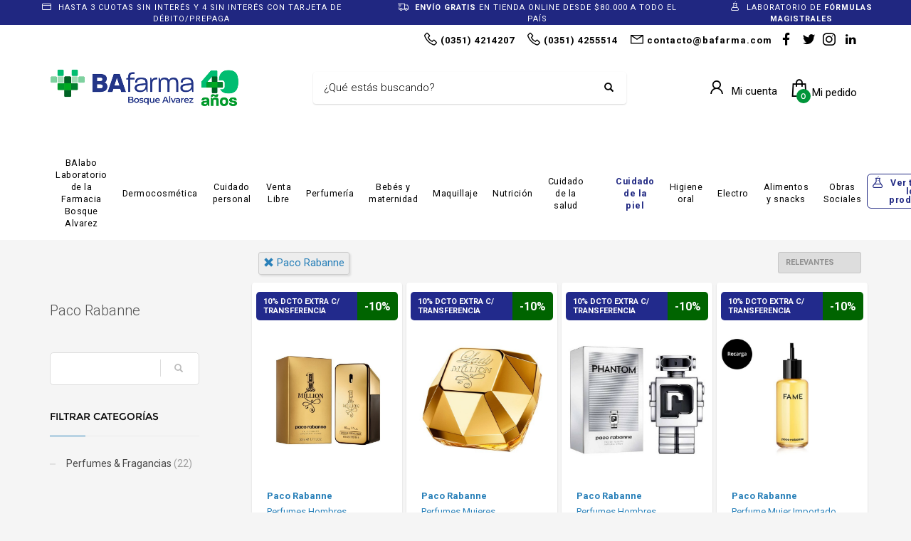

--- FILE ---
content_type: text/html; charset=utf-8
request_url: https://www.bafarma.com/shop?brand=paco-rabanne
body_size: 20204
content:



<!DOCTYPE html>

<html lang="es" class="no-js">
<head>
    
    <meta http-equiv="content-type" content="text/html; charset=utf-8" />
    <!--[if IE]><meta http-equiv='X-UA-Compatible' content='IE=edge,chrome=1'><![endif]-->
    <meta name="viewport" content="width=device-width,initial-scale=1.0,maximum-scale=1">

    <title>Paco Rabanne - BAfarma - Farmacia Bosque Alvarez</title>
    <meta name="theme-color" content="#2980b9">
    <meta itemprop="name" content="Paco Rabanne - BAfarma - Farmacia Bosque Alvarez">
    <meta property="og:title" content="Paco Rabanne - BAfarma - Farmacia Bosque Alvarez" />
    


        <meta name="description" content="Paco Rabanne">
        <meta itemprop="description" content="Paco Rabanne">
        <meta property="og:description" content="Paco Rabanne" />

    <link rel="author" href="https://www.bafarma.com" />
    
    <link rel="canonical" href="https://www.bafarma.com/shop?brand=paco-rabanne" />
    <link rel="preconnect" href="https://fonts.gstatic.com">
    <link rel="preconnect" href="https://cdn.batitienda.com">
    
    
    <meta property="og:locale" content="es" />
    <meta property="og:type" content="website" />
    <meta property="og:site_name" content="BAfarma - Farmacia Bosque Alvarez" />
    <meta property="og:url" content="https://www.bafarma.com/shop?brand=paco-rabanne" />
    

    

    



    <link rel="icon" type="image/png"
          href="https://cdn.batitienda.com/baticloud/images/favicon_44f55799cb874e58baecf37ec13c6e16_637378879207167107_0_t.png" sizes="16x16">
    <!-- reuse same icon for Safari -->
    <link rel="apple-touch-icon" sizes="72x72" href="https://cdn.batitienda.com/baticloud/images/favicon_44f55799cb874e58baecf37ec13c6e16_637378879207167107_0_m.png">
    <link rel="apple-touch-icon" sizes="144x144" href="https://cdn.batitienda.com/baticloud/images/favicon_44f55799cb874e58baecf37ec13c6e16_637378879207167107_0_m.png">

        <meta property="og:image" content="https://cdn.batitienda.com/baticloud/images/product_picture_40a74860949243d290b42f5bac28858f_637736867252455847_0_m.jpg" />
        <meta itemprop="image" content="https://cdn.batitienda.com/baticloud/images/product_picture_40a74860949243d290b42f5bac28858f_637736867252455847_0_m.jpg" />
 
    
        <link rel="stylesheet" href="/styles/critical.css?v=2.0.0.4" type="text/css"> 
        <link rel="stylesheet" href="/styles/important.css?v=2.0.0.4" type="text/css"> 
        <link rel="stylesheet" href="/css/custom-belizehole.css?v=2.0.0.4" type="text/css">
        <link rel="stylesheet" href="/css/custom-post.css?v=2.0.0.4" type="text/css">
        <link rel="stylesheet" href="/fonts/deferred.css?v=2.0.0.4" type="text/css"  as="style" media="none" onload="if (media != 'all')media = 'all'"/>
        
        <link  rel="stylesheet" href="/lib/pickup_Finder/locals.css?v=2.0.0.4" type="text/css"  as="style" media="none" onload="if (media != 'all')media = 'all'"/>
    
        <link rel="stylesheet" href="/styles/plugins.css?v=2.0.0.4" type="text/css" as="style" media="none" onload="if (media != 'all')media = 'all'">
    
    
    
    <link rel="stylesheet" href="/fonts/line-awesome-1.3.0/css/line-awesome.min.css" type="text/css" as="style" media="none" onload="if (media != 'all')media = 'all'">
    <link rel="stylesheet" href="https://cdnjs.cloudflare.com/ajax/libs/line-awesome/1.3.0/font-awesome-line-awesome/css/all.min.css" type="text/css"  as="style" media="none" onload="if (media != 'all')media = 'all'">
    <link href="https://fonts.googleapis.com/css2?family=Roboto:ital,wght@0,300;0,400;0,700;1,300;1,400;1,700&display=swap" rel="stylesheet" type="text/css" as="style" media="none" onload="if (media != 'all')media = 'all'">

    

    

    <style>
    
    .sidebar
    {
        /* GDG 20220321*/
        top: 50px !important;
    }
    
    .left_sidebar{
        margin-top: 7px;
    }
    </style>


        <script src="/scripts/critical.js?v=2.0.0.4"></script>
        
        <script src="/scripts/plugins.js?v=2.0.0.4"></script>
        
        <script src="/scripts/skynet.js?v=2.0.0.4"></script>

    
    
    
        
    
    
        <script src="/scripts/plugins/validation.js"></script>
    
    
        <div id="__eventDispatcher"></div>    
        <script>
            
            var eventDispatcher = null;
            var windowLoaded = false;
            var events = [];
            var dispatchedCustomEvents = [];
            
            function createCustomEvent(eventName, detail) {
                return new CustomEvent(eventName, {
                    bubbles: true,
                    cancelable: true,
                    composed: false,
                    detail: { 
                        id: generateGUID(),
                        payload:  detail
                    }
                });
            }
                
            function addAndDispatchEvent(eventName, eventData) {
                    
                let newEvent = createCustomEvent(eventName, eventData);
            
                // Only dispatch the event if window's load event has already been fired
                if (windowLoaded) {
                    dispatchCustomEvent(newEvent);
                }
                else {
                    events.push(newEvent);    
                }
            }
                
            function dispatchCustomEvent(eventName) {
                if (eventDispatcher == null) {
                    eventDispatcher = document.getElementById('__eventDispatcher');
                }
            
                if (eventDispatcher == null) {
                    console.error(
                        '__eventDispatcher is not present. Events will not be fired.'
                    );
            
                    return;
                }
            
                eventDispatcher.dispatchEvent(eventName);
            }
            
            function getDispatchedCustomEvents()
            {
                return dispatchedCustomEvents;
            }
            
            function listCustomEvents() {
                return [
                    {
                        name: 'Event_Product_ListFetched',
                        once: false
                    },
                    {
                        //name: 'productDetailAccessed',
                        name: 'Event_Product_DetailFetched',
                        once: false,
                    },
                    {
                        //name: 'cartSummaryAccessed',
                        name: 'Event_Cart_SummaryFetched',
                        once: false,
                    },
                    {
                        //name: 'orderPlacedEvent',
                        name: 'Event_Order_OrderPlaced',
                        once: true,
                    },  
                    {
                        //name: 'orderConfirmedEvent',
                        name: 'Event_Order_OrderConfirmed',
                        once: true,
                    },
                    {
                        //name: 'customerNavigationEvent',
                        name: 'Event_Customer_Browsing',
                        once: true,
                    },
                    {
                        //name: 'cartItemAddedEvent',
                        name: 'Event_Cart_ItemAdded',
                        once: false,
                    },
                    {
                        name: 'Event_Checkout_Login',
                        once: true,
                    },
                    {
                        //name: 'checkoutInitiatedEvent',
                        name: 'Event_Checkout_Init',
                        once: true,
                    },
                    {
                        //name: 'shippingMethodSelected',
                        name: 'Event_Shipping_MethodSelected',
                        once: true,
                    },
                    {
                        //name: 'paymentMethodSelected',
                        name: 'Event_Payment_MethodSelected',
                        once: true,
                    }
                ];
            }
            
            function writeEventsToConsole() {
                document
                    .getElementById('__eventDispatcher')
                    .addEventListener('Event_Product_DetailFetched', (event) => {
                        console.log(event);
                    });
            
                document
                    .getElementById('__eventDispatcher')
                    .addEventListener('Event_Cart_SummaryFetched', (event) => {
                        console.log(event);
                    });
            
                document
                    .getElementById('__eventDispatcher')
                    .addEventListener('Event_Order_OrderPlaced', (event) => {
                        console.log(event);
                    });
            
                document
                    .getElementById('__eventDispatcher')
                    .addEventListener('Event_Order_OrderConfirmed', (event) => {
                        console.log(event);
                    });
            
                document
                    .getElementById('__eventDispatcher')
                    .addEventListener('Event_Customer_Browsing', (event) => {
                        console.log(event);
                    });
                
                document
                    .getElementById('__eventDispatcher')
                    .addEventListener('Event_Cart_ItemAdded', (event) => {
                        console.log(event);
                    }); 
                
                document
                    .getElementById('__eventDispatcher')
                    .addEventListener('Event_Checkout_Login', (event) => {
                        console.log(event);
                    });
                
                document
                    .getElementById('__eventDispatcher')
                    .addEventListener('Event_Checkout_Init', (event) => {
                        console.log(event);
                    });
                
                document
                        .getElementById('__eventDispatcher')
                        .addEventListener('Event_Shipping_MethodSelected', (event) => {
                            console.log(event);
                        });
                
                document
                        .getElementById('__eventDispatcher')
                        .addEventListener('Event_Payment_MethodSelected', (event) => {
                            console.log(event);
                        });
                document
                        .getElementById('__eventDispatcher')
                        .addEventListener('Event_Product_ListFetched', (event) => {
                            console.log(event);
                        });
            }
            
            //------------
            //Login cliente
            //Registro cliente
            //Logout
            //Newsletter
            //AddToCart
            //------------
            
            
            
            //Add customer event.
            addAndDispatchEvent('Event_Customer_Browsing', {"a":null});
             
            
             window.addEventListener('load', function () {
                windowLoaded = true;
                while(events.length > 0) {
                    let eventToDispatch = events.shift();
                    dispatchCustomEvent(eventToDispatch);
                    dispatchedCustomEvents.push(eventToDispatch);
                }
                
            });
             
             function generateGUID() {
                 return 'xxxxxxxx-xxxx-4xxx-yxxx-xxxxxxxxxxxx'.replace(/[xy]/g, function(c) {
                     var r = Math.random() * 16 | 0,
                         v = c == 'x' ? r : (r & 0x3 | 0x8);
                     return v.toString(16);
                 });
             }
             
        </script>
    
    
    <script src="/scripts/init.js?v=2.0.0.4"></script>

<meta name="facebook-domain-verification" content="4p62umd1k68y47qca6kirvt04x5nlt" />
<link href="https://fonts.googleapis.com/css2?family=Roboto:ital,wght@0,300;0,400;0,700;1,300;1,400;1,700&display=swap" rel="stylesheet">

<!-- Hotjar Tracking Code for https://bafarma.com/ -->
<script>
    (function(h,o,t,j,a,r){
        h.hj=h.hj||function(){(h.hj.q=h.hj.q||[]).push(arguments)};
        h._hjSettings={hjid:2766419,hjsv:6};
        a=o.getElementsByTagName('head')[0];
        r=o.createElement('script');r.async=1;
        r.src=t+h._hjSettings.hjid+j+h._hjSettings.hjsv;
        a.appendChild(r);
    })(window,document,'https://static.hotjar.com/c/hotjar-','.js?sv=');
</script><style>html,body,h1,h2,h3,h4,h5,h6,span,div,a,b,
strong,input,button,select,textarea,small,pre,
.main-nav ul li a,.main-nav>ul>li>a,.tbk__title{
    font-family: 'Roboto', sans-serif;
}

.shopbanner-container .slick-slide img{
	max-width:1170px;
  	width:100%;
}

.site-header.style3 .topnav > li > a .header-account-button_text {
    position: relative;
    top: 1px;
}

.site-header.style3 .topnav.social-icons {
    top: 0px;
}

.site-header .header-account-button_icon:before {
    font-size: 28px;
}


.discount-circle.range-1 {background: #66cc33;}
.discount-circle.range-2 {background: #33cc66;}
.discount-circle.range-3 {background: #00ccff;}
.discount-circle.range-4 {background: #0066cc;}
.discount-circle.range-5 {background: #0000cc;}

#my-signin2{
	border-color:#ea4335;
}

/*********** PRE-HEADER styles - start **********************************/
.pre-header{background: #202781;color:#fff;padding:0;line-height:normal;}
.pre-header span{font-size:11px;padding:5px;background:none;}
@media(max-width:1199px){.pre-header .slick-track{display:flex;justify-content:center;align-items:center;}}
/*********** PRE-HEADER styles - end ************************************/

.tbk__title {
    font-size: 35px;
    color: #0179BE;
    line-height: 35pt;
    font-style: normal;
    font-weight: 700;
    text-align: left;
}
@media (max-width:768px)
{
  .tbk__title {font-size: 25px}
}

.tbk__title.custom-html{
    color: #000;
    line-height: 45pt;
    font-style: normal;
    font-weight: 600; 
    display:inline-block;
    text-align: left;
}
.show-more{
	font-size: 17px;
    color: #1e41b1;
    display:inline-block;
  	margin-left:20px;
}
@media (max-width:767px){
   .tbk__title.custom-html{
   		font-size: 30px;
   		line-height: 35pt;
     	margin-bottom: 0;
   }
    .show-more{
		display:block;
        margin: -5px 0 10px 0;
	}
}


/*******************************/
/*Start GRID-5 Style           */
/*******************************/
.sectionContainer.grid-5 .flex-center .col-md-offset-1{
	margin-left:20px;
}
.sectionContainer.grid-5 .flex-center .col-md-offset-1:last-child{
	margin-right:20px;
}
/*.sectionContainer.grid-8 .flex-center .col-sm-12{
 	margin:0 0 10px 0;
  	padding:0;
}*/
.sectionContainer.grid-2 .flex-center .col-md-6{
	width: 340px;
}
@media (max-width:768px)
{
  	.sectionContainer.grid-2 .flex-center .col-md-6{
		width: 100%;
	}
   .sectionContainer.grid-5 .flex-center{
            display: flex;
            flex-wrap: wrap;
    }
  	.sectionContainer.grid-5 .flex-center .col-md-offset-1 {
    		margin:0 0 0 10px !important;
            width: calc(50% - 15px);
  	}
  .sectionContainer.grid-5 .flex-center .col-md-offset-1:last-child {
    		margin:0 10px 0 10px !important;
            width: calc(100% - 15px);
  	}
  	.sectionContainer.grid-5 .flex-center .img-container-link img{
   		margin-bottom:5px !important;
    }
  	.sectionContainer.grid-5 .flex-center{
            display: flex;
            flex-wrap: wrap;
    }
  	.sectionContainer.grid-6 .flex-center > div {
      	margin:0 10px 0 10px !important;
      	width: calc(100% - 15px);
  	}
  	.sectionContainer.grid-8 .flex-center{
      	display: flex;
      	flex-wrap: wrap;
    }
  	.sectionContainer.grid-8 .flex-center > div {
    	margin:0 0 0 15px !important;
    	width: calc(50% - 23px);
  	}
  	.sectionContainer.grid-8 .flex-center .col-sm-12{
  		margin:0;
    	padding:0;
  	}
}

/*******************************/
/*End GRID-5 Style             */
/*******************************/
@media (min-width:1200px){
	.sectionContainer.slider-no-blur .slick-slide img,
    .sectionContainer.slider-no-blur .img-container-link img{
      	object-fit: none;
  	}
}



/*.sectionContainer.grid-5 .flex-center .col-md-offset-1{
	margin-left:20px;
}
.sectionContainer.grid-5 .flex-center .col-md-offset-1:last-child{
	margin-right:20px;
}
@media (max-width:768px)
{
  .sectionContainer.grid-5 .flex-center .col-md-offset-1 {
    	margin:0 !important;
  }
}*/


.sectionContainer.boxed-1 .hg_section{
  	background: #fafafa;
    width: 1220px;
    margin: 20px auto;
    border-radius: 20px;
}
.sectionContainer.boxed-1 {
	padding:20px 0px;
}
.sectionContainer.boxed-1.bg-1 {
	background:#ffffff;
}
.sectionContainer.boxed-1.bg-transparent {
	background:transparent;
}
.sectionContainer.featured-products-style-2 .featured-products_title{
	position:absolute;
  	display:flex;
  	flex-direction:column;
  	justify-content:center;
	height:350px;
  	z-index:1;
}
.sectionContainer.featured-products-style-2 .featured-products_title h3{
	font-size:45px;
  	font-weight:600;
  	line-height:1.1;
  	width: 340px;
    margin-bottom:20px;
  	display:block;
  	color:#000;
}
.sectionContainer.featured-products-style-2 .featured-products_title a{
	font-size:16px;
  	font-weight:400;
  	color:#202781;
  	display:block;
}
.sectionContainer.featured-products-style-2 .shop-latest{
    width: 800px;
    margin: 0 0 0 auto;
}
@media (max-width:1199px){
  .sectionContainer.boxed-1 .hg_section{
  	width:auto;
    border-radius:0;
  }
  .sectionContainer.featured-products-style-2 .featured-products_title{
      	position:static;
      	height:auto;
   		margin-bottom:20px;
  }
  .sectionContainer.featured-products-style-2 .shop-latest{
  		width:100%;
  }
}
@media (min-width:1200px){
	.sectionContainer.featured-products-style-2 .shop-latest .shop-latest-carousel .slick-slide{
    	margin:0 10px;
  	}
  	.sectionContainer.featured-products-style-2 .shop-latest-carousel .slick-list{
  		
  	}
}
.slick-slider .slick-track, .slick-slider .slick-list{
	display: flex;
    align-items: top;
}

.main-nav>ul>li>a {
    line-height: 1.4;
    font-size: 13px;
    font-weight: 400;
    padding: 6px 8px;
}
@media screen and (min-width: 992px){
.main-nav .hg_mega_container li a.zn_mega_title, 
.main-nav div.hg_mega_container ul li:last-child>a.zn_mega_title {
    font-size: 13px;
    padding-left: 0;
    padding-right: 0;
    border-bottom-width: 1px;
    border-bottom-style: solid;
    padding: 7px 0;
    margin-bottom: 5px;
    font-weight: 400;
    text-transform: uppercase;
    border-bottom-color: rgba(0,0,0,.1);
  }
}
@media (min-width:1200px){
	.sectionContainer.slider-no-blur .slick-slide img,
    .sectionContainer.slider-no-blur .img-container-link img{
      	object-fit: none;
  	}
}

.site-header.style2 .header-search .inputbox{
	font-weight:300;
}
.sectionContainer.shadow-1 .img-container-link img
{
  box-shadow: -2px 3px 9px -4px rgba(0, 0, 0,0.08), -2px 7px 9px 0px rgba(0, 0, 0, 0.1) !important;
}

/*******************************/
/*Footer width fix             */
/*******************************/
.footer-item-text{
  width:auto;
}
.footer-flex.justify-left{
      justify-content: space-between;
}

/* NEWSLETTER FOOTER */
.form-newsletter-section_container.horizontal{
	padding:40px 0;
    border-top: 2px solid #f2f2f2;
    background: #ffffff;
}
.form-newsletter-section_container.horizontal h2.tbk__title{
	font-size:30px;
  	font-weight:500;
  	max-width:400px;
  	line-height:30px;
  	text-align:left !important;
}
.form-newsletter-section_container .form-newsletter-section__form .form-newsletter-section__btn-submit,
.form-newsletter-section_container .form-newsletter-section__form .form-newsletter-section__btn-submit:active,
.form-newsletter-section_container .form-newsletter-section__form .form-newsletter-section__btn-submit:hover,
.form-newsletter-section_container .form-newsletter-section__form .form-newsletter-section__btn-submit:visited{
	background:#202781;
  	border-color:#202781;
    margin-left: 10px;
    border-radius: 8px;
}
.form-newsletter-section__input-name, 
.form-newsletter-section__input-email {
    margin-left: 10px;
    border-radius: 8px;
}
@media (max-width: 768px){
    .form-newsletter-section_container .form-newsletter-section__form .form-newsletter-section__btn-submit,
    .form-newsletter-section_container .form-newsletter-section__form .form-newsletter-section__btn-submit:active,
    .form-newsletter-section_container .form-newsletter-section__form .form-newsletter-section__btn-submit:hover,
    .form-newsletter-section_container .form-newsletter-section__form .form-newsletter-section__btn-submit:visited{
        margin-left: 0;
    }
    .form-newsletter-section__input-name, 
    .form-newsletter-section__input-email {
        margin-left: 0;
    }
}
/* END NEWSLETTER FOOTER */


/* Alto de logo*/
.site-header.style2 .site-logo img {
        max-height:150px;
}


/*Custom label on productos cards from discount promotion*/
.promotion_label.label-imperdibles{
    overflow: visible;
    position: absolute;
    height: 100px;
    z-index: 9;
}
.label-imperdibles *{
	display:none;
}
.label-imperdibles:after{
/*content: url(/clicktochat/villegas-el-precio-mas-bajo_t.png);*/
    width: auto;
    height: auto;
    position: absolute;
    top: -10px;
    left: -10px;
    filter: drop-shadow(2px 2px 1px rgba(0,0,0,0.15));
}
#AltColumn .label-imperdibles:after {
    top: -28px;
    left: 250px;
}
@media (max-width:768px) {
  #AltColumn .promotion_label.label-imperdibles{
  		position:relative;
    	height:auto;
  }
  #AltColumn .label-imperdibles:after{
        top: 0;
    	right: 0;
    	left: 0;
    	position: relative;
	}
}


.payment-method .title span,
.shipping-method .title span{
    display:none;
}
.mercadopago-cards-small .title:after {
    content: "Hasta 3 cuotas sin interés, superando los $120.000 de compra, y 4 sin interés con tarjeta de débito/prepaga | 10% EXTRA de descuento c/ Transferencia";
  	color:#00a650;
}
.shipping-pickup .title:after {
    content: "Retirá gratis por farmacia";
}
.shipping-delivery .title:after {
    content: "Envíos gratis a todo el país desde $80.000";
}
.kl-page.kl-faq .tbk__title{
	color:#202781;
  	margin-top:20px;
}

/* all payments - custom orders*/
#checkoutStep2 .delivery-options .delivery-options_list{
	display:flex;
  	flex-direction:column-reverse;
}
/* all payments - custom subtitle*/
.delivery-options .delivery-options_row .payment-card_subtitle:before,
.payment-card_subtitle:before{
  	font-size: 13px;
  	line-height: 17px;
}
/* mercadopago - custom*/
#paymentType_735b550b-baaf-48ad-9704-ad430084c9a3 {
  	order: 1;
}
#paymentType_735b550b-baaf-48ad-9704-ad430084c9a3 .payment-card_title{
	position:relative;
  	padding-left:60px;
}
#paymentType_735b550b-baaf-48ad-9704-ad430084c9a3 .payment-card_title h4 {
    visibility: hidden;
}
#paymentType_735b550b-baaf-48ad-9704-ad430084c9a3 .payment-card_title h4:before {
    visibility: visible;
    width: 120%;
    content: "Tarjeta de Crédito, Débito y Mercado Pago";
}
#paymentType_735b550b-baaf-48ad-9704-ad430084c9a3 .payment-card_title h4 > img.logo {
    display: none;
}
#paymentType_735b550b-baaf-48ad-9704-ad430084c9a3 .payment-card_title .cart_icon{
  	display:none;
}
#paymentType_735b550b-baaf-48ad-9704-ad430084c9a3 .payment-card_title::before{
  content: "";
  position: absolute;
  left: 0;
  top: 50%;
  transform: translateY(-50%);
  width: 50px;
  height: 50px;
  border-radius: 50%;
  background: #f9f9f9;
  z-index: 0;
}
#paymentType_735b550b-baaf-48ad-9704-ad430084c9a3 .payment-card_title::after{
  content: "";
  position: absolute;
  left: 11px;
  top: 50%;
  transform: translateY(-50%);
  width: 30px;
  height: 30px;
  background: url(/images/business-icons/svg/022-credit-card.svg) center/contain no-repeat;
  filter: brightness(0) saturate(100%) invert(34%) sepia(93%) saturate(7462%) hue-rotate(206deg) brightness(102%) contrast(102%); 
  z-index: 1;
}

/* MERCADO PAGO - CUSTOM*/
#paymentType_735b550b-baaf-48ad-9704-ad430084c9a3 .payment-card_subtitle:before { 
  content: "";
}
#paymentType_735b550b-baaf-48ad-9704-ad430084c9a3.checked .payment-card_subtitle > .credits-cards {
    display:block !important;
}


/* MOBBEX - CUSTOM */
#paymentType_eb1981b3-9aad-498c-b9a9-adc1013c5aa3 .payment-card_subtitle:before { 
  content: "Plan Z Naranja X y hasta 3 cuotas sin interés";
  color: green;
}

/* GOCUOTAS - CUSTOM */
#paymentType_c425e180-0313-4e40-b195-affd01350e7b .payment-card_subtitle:before { 
  content: "Hasta 3 cuotas sin interés con tarjeta de débito o prepaga";
  color: green;
}

/* WIBOND - CUSTOM */
#paymentType_1e6dd0e4-7182-482d-ba30-affd01351072 .payment-card_subtitle:before { 
  content: "Hasta 4 cuotas sin interés con tarjeta de débito o prepaga";
  color: green;
}

/* list menu nav button */

.main-nav>ul>li:nth-child(10)>a,
.main-nav>ul>li:last-child>a{
	padding-left:32px;
}

.main-nav>ul>li:nth-child(10)>a:before,
.main-nav>ul>li:last-child>a:before{
    position: absolute;
    margin: 0;
    font-family: 'Font Awesome 5 Free';
    font-weight: 600;
    -moz-osx-font-smoothing: grayscale;
    -webkit-font-smoothing: antialiased;
    display: block;
    font-style: normal;
    font-variant: normal;
    text-rendering: auto;
    line-height: 1;
    font-size: 19px;
    background: none !important;
    opacity: 1;
    height: auto;
    width: auto;
    z-index: 5;
    transform: none;
    top: 6px;
  	left:5px;
  	bottom:auto;
  	margin:0 !important;
}

/*2x1 nav button*/
.main-nav>ul>li:last-child{
    margin: 0 0 0 auto;
}
.main-nav>ul>li:last-child>a:before{
    content: "\f0c3";
    top:2px;
}
.main-nav>ul>li:last-child>a,
.main-nav>ul>li:last-child>a:hover{
    background: transparent !important;
    color:  #212983 !important;
    font-weight: 600;
    border: 1px solid #212983;
    border-radius: 6px;
    padding: 6px 8px 5px 30px !important;
    line-height: 1;
}
.main-nav .hg_mega_container li a.zn_mega_title, 
.main-nav div.hg_mega_container ul li:last-child>a.zn_mega_title,
.main-nav>ul>li>a{
	text-transform: inherit;
  font-size: 12.5px !important;
}

/* resaltado */

.main-nav>ul>li:nth-child(10)>a,
.main-nav>ul>li:nth-child(10)>a:hover,
.main-nav>ul>li:nth-child(10)>a:active{
    background: transparent;
    color: #212983 !important;
    font-weight: 600;
 
}</style>
    <style>
        
        .site-header {
            position: relative
        }
        
        #zn-res-menu.zn-menu-visible  ul.hg_mega_container
        {
            overflow-y: scroll !important;
        }
        
        img.lazyload:not([src]) {
            visibility: hidden; 
            /*background-image: url('[data-uri]');*/
        }
        
                    
    </style>
    
   <style>
    #maintenance_overlay { text-align: center; padding: 5%; font: 20px Helvetica, sans-serif; color: #333; position: absolute;
                                                                                                            background-color: #fafafa;
                                                                                                            width: 100%;
                                                                                                            height: 100vh;
                                                                                                            top: 0;
                                                                                                            left: 0;
                                                                                                            z-index: 9998;
                                                                                                            display: block;
                                                                                                            overflow-y: hidden;
                                                                                                            overflow-x: hidden;}
      #maintenance_overlay h1 { font-size: 50px; text-align: center; margin-bottom: 60px; }
      #maintenance_overlay article { display: block; text-align: center; width:80%; max-width: 650px; margin: 0 auto; }
      #maintenance_overlay a { color: #dc8100; text-decoration: none; }
      #maintenance_overlay a:hover { color: #333; text-decoration: none; }
      #maintenance_logo_container { margin-bottom: 40px;}
      #maintenance_image_container { margin-top: 20px;}
   </style>
   
   <script>
           
       function goToMaintenance(options)
       {
           if(!options) { options = {}; }
           
           if (options.validTo != null)
           {
               let validToDate = new Date(options.validTo); 
               let currentDate = new Date('2026-01-29 13:58'); 
               
               if (validToDate < currentDate) return;
               
               let ms = (validToDate.getTime() - currentDate.getTime()) + 4000;
               
               if (ms < 2147483) {
                   setTimeout(function (){ location.reload(true); }, ms);
               }
           }
           
           let overlay = jQuery('<div id="maintenance_overlay" style="display: none"><div id="maintenance_logo_container"></div><article><h1></h1><div id="maintenance_description"><p></p><p>&mdash;</p></div></article><div id="maintenance_image_container"></div></div>')        
           
           jQuery('h1', overlay).html(options.title || 'Ya volvemos!');
           jQuery('#maintenance_description p:first', overlay).html(options.description || 'Lamentamos el inconveniente pero estamos realizando tareas de mantenimiento en este momento. Volveremos muy pronto!');
           jQuery('#maintenance_description p:last', overlay).html(options.owner || '&mdash; Tiendastic.com');
           
           if (options.logoSrc != null)
           {
               let logo = jQuery('<img id="maintenance_logo"/>');    
               logo.attr('src', options.logoSrc);
               logo.appendTo(jQuery('#maintenance_logo_container', overlay));
           }
   
           if (options.imageSrc != null)
           {
               let image = jQuery('<img id="maintenance_image"/>');    
               image.attr('src', options.imageSrc);
               image.appendTo(jQuery('#maintenance_image_container', overlay));
           }
           
           if (options.backgroundColor != null)
           {
               overlay.css('background-color', options.backgroundColor);    
           }
           
           if (options.fontColor != null)
           {
               overlay.css('color', options.fontColor);    
           }
           
           jQuery('body').empty();
           overlay.appendTo('body');
           
           overlay.show();
       }
       
   </script>
</head>

<body class="
              kl-page kl-store-page resultsProductPage
              hasPageHeader
              hasSpecialLinkHeader
              hasLogoImage
              _HEADER_STYLE_2">



    <div class="pre-header">
  <span>
    <i class="fa fa-credit-card"></i> 
    HASTA 3 CUOTAS SIN INTERÉS Y 4 SIN INTERÉS CON TARJETA DE DÉBITO/PREPAGA
  </span>
  <span>
     <i class="fas fa-shipping-fast"></i> 
    <b>ENVÍO GRATIS</b> EN TIENDA ONLINE DESDE $80.000 A TODO EL PAÍS 
  </span>
  <span>
    <i class="fa fa-flask"></i>
    LABORATORIO DE <b>FÓRMULAS MAGISTRALES</b>
  </span>
</div>



    
     <!--de aca -->
<div id="loader-wrapper" class="loaded">
    <div id="loader"></div>
    <div class="loader-section section-left"></div>
    <div class="loader-section section-right"></div>
</div>
<!--aca -->
<!--aca -->


    <!-- Page Wrapper -->
    <div id="page_wrapper">


        

        <div manual
             ajaxGet="/design/get/header"
             preAjaxCode="scrollBodyTo('#headerContainer');"
                                       id="headerContainer">

            

    <style>


    .site-header.style2 .main-nav>ul>li>a
    {
        color: #000000;
    }

    .site-header.style2 .kl-main-header {
        background-color: rgba(255,255,255,1.00) !important;
        border-bottom-color: rgba(255,255,255,1.00) !important;
    }
    
    .mega-menu-wrapper .mega-menu-container {
        background-color: rgba(255,255,255,1.00) !important;
        border-bottom-color: rgba(255,255,255,1.00) !important;
    }

    .site-header.style2 .topnav>li>a.kl-cart-button span,
    .site-header.style2 .topnav>li>a.kl-cart-button i
    {
        color: #000000 !important;
    }


    .site-header.style2 .topnav>li>a.kl-cart-button i:after {
        background-color: #00953A;
        color: #ffffff !important;
    }


    .cart-container .buttons .button.wc-forward:hover {
        background-color: #00953A !important;
        color: #ffffff !important;
    }
    .zn-res-trigger::after {
        background: #000000 !important;
        box-shadow: 0 8px 0  #000000, 0 16px 0  #000000 !important;
    }

    .site-header.style2 .kl-top-header2 {
        background-color: rgba(255,255,255,1.00) !important;
        color: #000000 !important;
    }

    .site-header.style2 .topnav>li>a,
    .site-header.style2 .kl-header-toptext,
    .site-header .kl-header-toptext a {
        color: #000000 !important;
    }

    .site-header.style2 .header-search .inputbox,
    .site-header.style2 .header-search .inputbox:focus,
    .site-header.style2 .header-search .searchsubmit {
        color: #000000 !important;
    }

    .main-nav > ul > li:hover > a {
        color: #212983 !important;
    }

    .main-nav > ul > li > a:before{
        background-color: #91cea4 !important;
    }

    .main-nav .hg_mega_container li a.zn_mega_title,
    .main-nav ul li:hover>.hg_mega_container {
        color: #212983 !important;
        background-color: #91cea4 !important;
        font-weight: normal;
    }

    .site-header.style2 .topnav > li > a .header-cart-button_icon {
        font-size: 17px;
    }
    .site-header.style2 .topnav > li > a .header-cart-button_text {
        font-size: 15px;
        font-weight: 400;
        margin-left: 0px;
    }
    .site-header.style2 .topnav > li > a .header-account-button_icon {
        font-size: 19px;
    }
    .site-header.style2 .topnav > li > a .header-account-button_text {
        font-size: 15px;
        font-weight: 400;
        margin: 0 5px 0 4px;
    }
    .site-header.style2 .topnav li.drop .inner {
        color: #242424
    }

    .topnav>li {
        margin-left: 10px;
    }
    .site-header.style2 .bati-preheader  {
       background: #ffffff
    }



    @media (max-width: 767px) {

        .site-header.style2 .kl-main-header {
            background-color: #ffffff !important;
            border-bottom-color: #ffffff !important;
        }

    /*.mega-menu-wrapper .mega-menu-container {
        background-color: rgba(255,255,255,1.00) !important;
        border-bottom-color: rgba(255,255,255,1.00) !important;
    }*/
    
        .site-header.style2 .kl-top-header2 {
            background-color: #ffffff !important;
            color: #000000 !important;
        }
        .site-header.style2 .header-search .inputbox,
        .site-header.style2 .header-search .inputbox:focus {
            color: initial !important;
        }

        .site-header.style2 .topnav > li > a .header-cart-button_icon {

        }
        .site-header.style2 .topnav > li > a .header-cart-button_text {
            display: none;
        }
        .site-header.style2 .topnav > li > a .header-account-button_icon {
            margin-top: 4px;
        }
        .site-header.style2 .topnav > li > a .header-account-button_text {
            display: none;
        }
    }


    </style>
    <style>
        /*Base style header 2*/
        .site-header.style2 .topnav.social-icons {
            float: right;
            top: 5px;
        }

        .site-header.style2 .zn-res-trigger {
            margin-left: 10px;
        }

        .site-header.style2 .zn-res-trigger {
            margin-bottom: 8px;
        }

        .hasLogoImage .site-header.style2 .site-logo a {
            border-color: transparent;
            border-width: 0;
            padding: 10px 0;
        }

        .site-header.style2 .site-logo img {
            height: auto;
            width: auto;
        }

        .site-header.style2 .topnav > li > a > span:last-child {
            margin-right: 6px;
        }

        .site-header.style2 .kl-header-toptext {
            position: relative;
            top: 10px;
            float: right;
            margin-left: 10px;
            margin-right: 5px;
        }
        .site-header.style2 .kl-header-toptext > a {
            margin-left:10px;
        }
        .site-header.style2 .kl-header-toptext > a:first-child {
            margin-left:0;
        }
        .site-header.style2 .kl-header-toptext > a > span > i{
            font-size: 22px;
            position: relative;
            top: 2px;
            right: -2px;
        }  

        .site-header.style2 .header-search .search-container {
            width: 100%;
        }

        .site-header.style2 .header-search .inputbox {
            font-size: 15px;
            text-decoration: none;
            font-style: normal;
        }

        .site-header.style2 .header-searchform {
            padding: 5px 15px;
            box-shadow: 0 1px 2px 0 rgba(0,0,0,.16);
            border-radius: 4px;
        }

        .site-header.style2 .header-search .inputbox:focus ~ .kl-field-bg {
            width: 100%;
            left: 0;
            height: 100%;
            top: 0;
        }

        .site-header.style2 .header-search {
            max-width: 440px;
            width: 100%;
        }

        .site-header.style2 .main-nav > ul {
            margin: 5px 0 0 0;
        }

        .site-header.style2 .header-search .inputbox,
        .site-header.style2 .header-search .inputbox:focus {
            color: #555;
        }

        .site-header.style2 {
            display: flex;
            flex-direction: column;
            justify-content: space-between;
        }

            .site-header.style2 .bati-preheader {
                height: 0;
                overflow: visible;
            }

            .site-header.style2 .bati-header .bati-container {
                display: flex;
                flex-direction: row;
                justify-content: space-between;
                align-items: center;
                padding-top: 1px;
            }

                .site-header.style2 .bati-header .bati-container > .logo-container {
                    order: 1;
                }

                .site-header.style2 .bati-header .bati-container > .header-search {
                    order: 2;
                }

                .site-header.style2 .bati-header .bati-container > .header-rightside-container {
                    order: 3;
                }

        @media only screen and (max-width : 480px) {
            .site-header.style2 .header-search {
                top: 93px;
            }

            .site-header.style2 .kl-header-toptext,
            .site-header .social-icons.topnav~.kl-header-toptext{
                float: right;
                width: auto;
                top: 7px;
                margin: 0 7px 0 0;
                /*margin-left: 10px;*/
            }

            .site-header.style2 .header-search .search-container {
                width: 100vw;
                margin: 0;
                left: 0;
                right: 0;
                position: fixed;
            }
        }

        @media only screen and (max-width: 767px) {

            /*.site-header.style2 .bati-preheader.fill-mobile {*/
            /*    padding-bottom: 10px;*/
            /*}*/
            .site-header.style2 .bati-preheader {
                height: auto;
            }

            .site-header.style2 .bati-header .bati-container > .logo-container {
                order: 2;
                overflow: visible;
            }

            .site-header.style2 .bati-header {
                margin-top: -1px;
            }

                .site-header.style2 .bati-header .bati-container > .logo-container > h1.site-logo {
                    padding: 0;
                    margin: 0;
                    max-width: 100%;
                    width: 100%;
                    height: auto;
                }

                .site-header.style2 .bati-header .bati-container > .header-search {
                    order: 1;
                    width: auto;
                    position: static;
                    margin: 0 10px 0 7px;
                }

                .site-header.style2 .bati-header .bati-container > .header-rightside-container {
                    order: 3;
                    padding: 0;
                    overflow: visible;
                    position: static;
                    margin: 0;
                    width: 110px;
                }

                    .site-header.style2 .bati-header .bati-container > .header-rightside-container .topnav {
                        display: flex !important;
                        align-content: flex-end !important;
                        flex-wrap: nowrap !important;
                        float: right;
                    }

                        .site-header.style2 .bati-header .bati-container > .header-rightside-container .topnav > li {
                            float: right;
                        }

                            .site-header.style2 .bati-header .bati-container > .header-rightside-container .topnav > li:first-child {
                                margin-left: 0;
                            }

            .site-header.style2 .topnav.social-icons {
                margin-right: 0;
            }
        }

        @media only screen and (min-width: 768px) {
            .site-header.style2 .header-shopping-mobile_ul {
                display: none;
            }
            .site-header .social-icons.topnav~.kl-header-toptext {
                top: 2px;
            }
        }

        @media only screen and (min-width: 768px) and (max-width: 991px) {
            .site-header.style2 .header-search {
                width: 300px;
            }
        }

        #zn-res-menu,
        #zn-res-menu li ul {
            -webkit-transition-duration: .2s;
            -moz-transition-duration: .2s;
            -ms-transition-duration: .2s;
            transition-duration: .2s;
        }
    </style>
<!-- Header style 2 -->
<input type="hidden" name="IsLanding" id="isLanding" value="false" />
<input type="hidden" name="PageDraft_Id" id="PageDraft_Id" />

<header id="header" class="site-header style2 header_No_slider" data-header-style="2" data-header-forch="130" useChaser="false" logoOnChaser="true">
   

    <div class="bati-preheader not-checkout">
        <div class="bati-container">
                <ul class="social-icons sc--clean topnav navRight">
                    


        <li><a href="https://www.facebook.com/bafarmaoficial" target="_blank" class="icon-facebook"></a></li>
        <li><a href="https://twitter.com/bafarmaoficial" target="_blank" class="icon-twitter"></a></li>
        <li><a href="https://www.instagram.com/bafarmaoficial/" target="_blank" class="icon-instagram"></a></li>
        <li><a href="https://www.linkedin.com/company/bafarmaoficial" target="_blank" class="icon-linkedin"></a></li>

                </ul>
            <span class="kl-header-toptext">
                    <a class="fw-bold phone1" href="tel:03514214207">
                        <span class=""><i class="fa fa-phone"></i></span>
                        <span class="hidden-xs">(0351) 4214207</span>
                    </a>
                    <a class="fw-bold phone2" href="tel:03514255514">
                        <span class=""><i class="fa fa-phone"></i></span>
                        <span class="hidden-xs">(0351) 4255514</span>
                    </a>
                    <a class="fw-bold email1" href="mailto:contacto@bafarma.com">
                        <span class=""><i class="fa fa-envelope"></i></span>
                        <span class="hidden-xs">contacto@bafarma.com</span>
                    </a>
            </span>
           
        </div>
    </div>

    <div class="kl-top-header2 bati-header">
        <div class="bati-container">

            <div class="logo-container logosize--yes">
                <div class="site-logo logo " id="logo">
                    


<a href="/" title="">

        <img src="https://cdn.batitienda.com/baticloud/images/header_asset_d9d1e7cb68bf44879a455b92695b4a85_638869963419856847_0_m" class="logo-img" alt="BAfarma - Farmacia Bosque Alvarez logo" title="BAfarma - Farmacia Bosque Alvarez" />
</a>
                </div>
            </div>


            <div id="search" class="header-search not-checkout">
                    <a href="#" class="searchBtn">
                        <span class="glyphicon glyphicon-search icon-white"></span>
                    </a>
                    <div class="search-container">
                        <form id="searchform-header" class="header-searchform" action="/shop" method="get">
    <input name="s" maxlength="50" class="inputbox" type="text" size="50" value="¿Qué estás buscando?" onblur="if (this.value == '') this.value = '¿Qué estás buscando?';" onfocus="if (this.value == '¿Qué estás buscando?') this.value = '';">
    <button type="submit" id="searchsubmit" class="searchsubmit glyphicon glyphicon-search icon-white"></button>
    <span class="kl-field-bg"></span>
</form>
                    </div>
                    <div class="backdrop-search-mobile"></div>
            </div>



            <div class="header-rightside-container not-checkout">

                    <ul class="topnav navRight topnav">
                        <li>
                            <a href="/mi-cuenta/compras" title="Mi Cuenta" class="kl-cart-button" rel="nofollow">
                                <i class="far fa-user header-account-button_icon"></i>
                                <span class="hidden-xs hidden-sm hidden-md header-account-button_text">
                                    Mi cuenta
                                </span>
                            </a>
                        </li>
                        
    <div id="postForm_addItem" style="display: none" ajaxPost="/shop/cart/item/add" callbackFunctionName="Callback_Cart_Post">
        <input type="hidden" name="ProductId"/>
        <input type="hidden" name="VariantId"/>
        <input type="hidden" name="Quantity"/>
    </div>
    <div id="postForm_removeItem" style="display: none" ajaxPost="/shop/cart/item/remove" callbackFunctionName="Callback_Cart_Post">
        <input type="hidden" name="CartItemId"/>
    </div>
    <li class="drop" delay="150" id="CartPreview" ajaxGet="/layout/cart/preview" callbackFunctionName="Callback_Cart_Get">
    </li> 

                    </ul>

            </div>
            
            <div class="header-rightside-container checkout-only">
                <ul class="topnav navRight topnav">
                    <li>
                        <a href="/Home/PreguntasFrecuentes" title="Ayuda" class="kl-cart-button">
                            <span>
                                Ayuda
                            </span>
                        </a>
                    </li>
                </ul>
            </div>
        </div>

    </div>

        <div class="kl-main-header clearfix bati-subheader not-checkout">

            <div class="container siteheader-container">

                <div id="zn-res-menuwrapper">
                    <a href="#" class="zn-res-trigger zn-header-icon"></a>
                </div>

                <div id="main-menu" class="main-nav zn_mega_wrapper ">
                    <ul id="menu-main-menu" class="main-menu zn_mega_menu">
                        
                            





        <li class="">

                    <a href="/p/balabo">BAlabo Laboratorio de la Farmacia Bosque Alvarez</a>

        </li>
        <li class="">

                    <a href="/p/dermo">Dermocosm&#xE9;tica</a>

        </li>
        <li class="">

                    <a href="/p/cuidado">Cuidado personal</a>

        </li>
        <li class="">

                    <a href="/p/venta-libre-770">Venta Libre</a>

        </li>
        <li class="">

                        <a href="/shop/perfumes-PC7455" class="zn_mega_title">
                            Perfumer&#xED;a
                        </a>

        </li>
        <li class="">

                        <a href="/shop/bebe-maternidad-PC50968" class="zn_mega_title">
                            Beb&#xE9;s y maternidad
                        </a>

        </li>
        <li class="">

                        <a href="/shop/maquillaje-PC50678" class="zn_mega_title">
                            Maquillaje
                        </a>

        </li>
        <li class="">

                        <a href="/shop/nutricion-PC16784" class="zn_mega_title">
                            Nutrici&#xF3;n
                        </a>

        </li>
        <li class="">

                    <a href="/p/cuidado-de-la-salud-349">Cuidado de la salud</a>

        </li>
        <li class="">

                        <a href="/shop/cuidado-de-la-piel-PC59732" class="zn_mega_title">
                            Cuidado de la piel
                        </a>

        </li>
        <li class="">

                        <a href="/shop/higiene-oral-PC16794" class="zn_mega_title">
                            Higiene oral
                        </a>

        </li>
        <li class="">

                        <a href="/shop/electro-PC16842" class="zn_mega_title">
                            Electro
                        </a>

        </li>
        <li class="">

                        <a href="/shop/alimentos-y-snacks-PC40768" class="zn_mega_title">
                            Alimentos y snacks
                        </a>

        </li>
        <li class="">

                    <a href="/p/obrassociales">Obras Sociales</a>

        </li>
        <li class="">

                    <a href="https://www.bafarma.com/shop">Ver todos los productos</a>

        </li>

                    </ul>
                </div>

            </div>

        </div>

</header>


            
        </div>


        






<div delay="150" ajaxGet="/ProductCategory_Banners/Get">
    <input type="hidden" name="BrandName" value="paco-rabanne"/>
    <input type="hidden" name="ProductCategoryName"/>
</div>

<section class="hg_section main-section">

    <div class="container relative clearfix">


        <style>

          .widget.search-title
          {
            display: flex;
            justify-content: flex-start;
           }            
          .widget.search-title h1
            {
                font-size: 22px;
                line-height: 28px;
            }
                        
            .widget.search-title h1 > .searchText
            {
                display: block;
            }
            
            .widget.search-title h1 > .category
            {
                display: block;
                font-weight: 100;
                font-size: 20px;
                padding-top:5px ;
            }
            
            .widget.search-title h1 > .brand
            {
                display: block;
                font-weight: 100;
                font-size: 20px;
                padding-top:5px ;
            }
            
          
            
        </style>
        
        
        <div id="sidebar-widget" class="sidebar" style="box-shadow: none;">
            
            <div class="widget search-title">
                <h1>
                        <span class="brand">Paco Rabanne</span>
                </h1>
            </div>
            
            
            


<div class="widget">
    <div class="widget_search">

        <div class="search gensearch__wrapper">
            <form id="searchform" class="gensearch__form" action="/shop" method="get">
                <input id="s" name="s" maxlength="500" class="inputbox gensearch__input" type="text" size="500"
                       value=""
                       onblur="if (this.value == '') this.value = 'Buscar ...';"
                       onfocus="if (this.value == 'Buscar ...') this.value = '';">
                <button type="submit" id="searchsubmit2" value="go" class="gensearch__submit glyphicon glyphicon-search"></button>
                    <input type="hidden" id="brand" name="brand" value="paco-rabanne" />
            </form>
        </div>
    </div>
</div>


    




    <div id="kl-store_product_categories-2" class="widget kl-store widget_product_categories">

        <h3 class="widgettitle title">FILTRAR CATEGORÍAS</h3>

        <ul class="product-categories">


                    <li class="cat-item ">

                        <a style="font-weight: normal" href="/shop/perfumes-fragancias-PC13698?brand=paco-rabanne">
                            Perfumes &amp; Fragancias

                            <span class="count">
                                 (22)
                            </span>
                        </a>
                    </li>
        </ul>
    </div>









        </div>


        <div id="contentbar-widget" class="row relative contentbar">

            <div class="left_sidebar col-lg-9">


                <div class="row">
                    <div class="col-xs-12 col-sm-12 col-md-12  col-lg-6">
                         
                         



<div>

        <a class="filter-item" href="https://www.bafarma.com:443/shop">
            <i class="glyphicon glyphicon-remove"></i> paco rabanne
        </a>


        
</div>



                        
                    </div>
                    <div class="col-xs-12 col-sm-12 col-md-12  col-lg-6">
                        

        
        <a id="RefineBtn" class="btn-element btn btn-sm btn-fullcolor has-icon" href="#">
            <span><i class="glyphicon glyphicon-align-justify"></i>Refinar</span>
        </a>

        <form class="kl-store-ordering" method="get" action="https://www.bafarma.com/shop?brand=paco-rabanne">

            
                <input type="hidden" name="brand" value="paco-rabanne"/>

            <select name="orderby" class="orderby submitParentOnChange">
                <option value="relevant">
                    Relevantes
                </option>
                <option value="price_desc">
                    Mayor precio
                </option>
                <option value="price_asc">
                    Menor precio
                </option>
            </select>

        </form>


                        
                    </div>

                </div>


                <ul id="product_List" class="products clearfix batitable-content">
                    
                    
                    



        <li class="product">
            
            
            



<div class=" product-list-item prod-layout-classic height-2 lazyLoad " data-product="353075">

        


<div class="promotion_container">

                

    <div class="promotion_label dis_10 has-long">

        <div class="promotion_label-short " style="color:white;background:darkgreen;">

            <span class="promotion_label-short-title">
                
                -10%
                
            </span>


        </div>

            <div class="promotion_label-long" style="color:white;background:#222a8c;">

                <span class="promotion_label-long-title">10% DCTO EXTRA C/ TRANSFERENCIA</span>

            </div>
    </div>



</div>


<!-- Product container link -->
    <a href="/shop/product/paco-rabanne-fragancia-1-million-edt-for-men-50-ml-WS353075">
        <!-- Image wrapper -->
        <span class="image kw-prodimage">

            <!-- Primary image -->
                <img class="kw-prodimage-img lazyload" data-src=https://cdn.batitienda.com/baticloud/images/product_picture_40a74860949243d290b42f5bac28858f_637736867252455847_0_m.jpg alt="Paco Rabanne Fragancia 1 million Edt For Men 50 ml" title="Paco Rabanne Fragancia 1 million Edt For Men 50 ml" />

                <!-- Secondary image -->
                <img class="kw-prodimage-img-secondary lazyload" data-src=https://cdn.batitienda.com/baticloud/images/product_picture_ab172150bf3e47e58a986536d7bd5390_637736867312133970_0_m.jpg alt="Paco Rabanne Fragancia 1 million Edt For Men 50 ml alt" title="Paco Rabanne Fragancia 1 million Edt For Men 50 ml alt" />

        </span>
            <div class="product-name">
                Paco Rabanne
            </div>

            <div class="product-category">
                Perfumes Hombres
            </div>
        <!-- Details -->
        
        <div class="details kw-details fixclear">
        

            <span class="price">
                <del>
                    <span class="amount">  
                        
                     
$180.442 <sup>76</sup>                    </span>
                </del>
                <span class="amount">
                    
                    
$162.398 <sup>48</sup>                </span>
            </span>



        <!--/ Price -->
        <!-- Title -->
        <h3 class="kw-details-title">
            <span class="child-top">

                Paco Rabanne Fragancia 1 million Edt For Men 50 ml

            </span>

        </h3>

            <!-- Badge container -->
            <div class="new_badge-container">
                        <span class="new_badge-sale">DESTACADO</span>
                        <span class="new_badge-last_stock">ÚLTIMOS</span>
            </div>

            <div class="price-without-taxes">
                    <div>Precio sin Impuestos Nacionales:<br/> $ 134.213,62</div>
            </div>

        </div>
        <!--/ details fixclear -->
    </a>
    <!-- Product container link -->
    <!-- Actions -->
        <div class="add-to-cart-buttons on-list js-add-to-cart-list --not-in-cart"
             data-product="353075"
             data-cartitem="">
            
            <div class="js-form-product-add" manual 
                ajaxPost="/shop/cart/item/add" 
                callbackFunctionName="AddToCartList_callback">
                <input type="hidden" name="ProductId" value="353075"/>
                <input type="hidden" name="Quantity" value="1"/>
            </div>

            <div class="not-in-cart_actions">
                <button type="button"
                        class="js-product-add btn-add-first alt"
                                                >
                    <i class="las la-shopping-bag"></i>
                    Agregar
                </button>
            </div>

            <div class="js-form-cart-add" manual
                 ajaxPost="/cart/item/add" 
                 callbackFunctionName="AddToCartList_callback">
                <input type="hidden" name="cartItemId" value=""/>
            </div>
            
            <div class="js-form-cart-remove" manual
                ajaxPost="/cart/item/substract" 
                callbackFunctionName="AddToCartList_callback">
                <input type="hidden" name="cartItemId" value=""/>
            </div>

            <div class="in-cart_actions">
                <button type="button" class="js-remove btn-remove">
                    <i class="las la-trash"></i>
                </button>
                <button type="button" class="js-down btn-down">
                    <i class="las la-minus"></i>
                </button>
                 
                <label class="js-quantity">1</label>
                
                <button type="button" class="js-up btn-up">
                    <i class="las la-plus"></i> 
                </button>
            </div>
        </div>

  
    <!--/ Actions -->
</div>
<!--/ product-list-item -->

        </li>
        <li class="product">
            
            
            



<div class=" product-list-item prod-layout-classic height-2 lazyLoad " data-product="356344">

        


<div class="promotion_container">

                

    <div class="promotion_label dis_10 has-long">

        <div class="promotion_label-short " style="color:white;background:darkgreen;">

            <span class="promotion_label-short-title">
                
                -10%
                
            </span>


        </div>

            <div class="promotion_label-long" style="color:white;background:#222a8c;">

                <span class="promotion_label-long-title">10% DCTO EXTRA C/ TRANSFERENCIA</span>

            </div>
    </div>



</div>


<!-- Product container link -->
    <a href="/shop/product/paco-rabanne-fragancia-lady-million-edp-for-women-30-ml-WS356344">
        <!-- Image wrapper -->
        <span class="image kw-prodimage">

            <!-- Primary image -->
                <img class="kw-prodimage-img lazyload" data-src=https://cdn.batitienda.com/baticloud/images/product_picture_9d43f1f86fb74349bfb1e8217d6dec95_637724731809913094_0_m.jpg alt="Paco Rabanne Fragancia Lady Million Edp For Women 30 ml" title="Paco Rabanne Fragancia Lady Million Edp For Women 30 ml" />

                <!-- Secondary image -->
                <img class="kw-prodimage-img-secondary lazyload" data-src=https://cdn.batitienda.com/baticloud/images/product_picture_e9291c02166e4563ae92f603430e0296_637736802009557770_0_m.jpg alt="Paco Rabanne Fragancia Lady Million Edp For Women 30 ml alt" title="Paco Rabanne Fragancia Lady Million Edp For Women 30 ml alt" />

        </span>
            <div class="product-name">
                Paco Rabanne
            </div>

            <div class="product-category">
                Perfumes Mujeres
            </div>
        <!-- Details -->
        
        <div class="details kw-details fixclear">
        

            <span class="price">
                <del>
                    <span class="amount">  
                        
                     
$156.165 <sup>01</sup>                    </span>
                </del>
                <span class="amount">
                    
                    
$140.548 <sup>51</sup>                </span>
            </span>



        <!--/ Price -->
        <!-- Title -->
        <h3 class="kw-details-title">
            <span class="child-top">

                Paco Rabanne Fragancia Lady Million Edp For Women 30 ml

            </span>

        </h3>

            <!-- Badge container -->
            <div class="new_badge-container">
                        <span class="new_badge-sale">DESTACADO</span>
            </div>

            <div class="price-without-taxes">
                    <div>Precio sin Impuestos Nacionales:<br/> $ 116.155,79</div>
            </div>

        </div>
        <!--/ details fixclear -->
    </a>
    <!-- Product container link -->
    <!-- Actions -->
        <div class="add-to-cart-buttons on-list js-add-to-cart-list --not-in-cart"
             data-product="356344"
             data-cartitem="">
            
            <div class="js-form-product-add" manual 
                ajaxPost="/shop/cart/item/add" 
                callbackFunctionName="AddToCartList_callback">
                <input type="hidden" name="ProductId" value="356344"/>
                <input type="hidden" name="Quantity" value="1"/>
            </div>

            <div class="not-in-cart_actions">
                <button type="button"
                        class="js-product-add btn-add-first alt"
                                                >
                    <i class="las la-shopping-bag"></i>
                    Agregar
                </button>
            </div>

            <div class="js-form-cart-add" manual
                 ajaxPost="/cart/item/add" 
                 callbackFunctionName="AddToCartList_callback">
                <input type="hidden" name="cartItemId" value=""/>
            </div>
            
            <div class="js-form-cart-remove" manual
                ajaxPost="/cart/item/substract" 
                callbackFunctionName="AddToCartList_callback">
                <input type="hidden" name="cartItemId" value=""/>
            </div>

            <div class="in-cart_actions">
                <button type="button" class="js-remove btn-remove">
                    <i class="las la-trash"></i>
                </button>
                <button type="button" class="js-down btn-down">
                    <i class="las la-minus"></i>
                </button>
                 
                <label class="js-quantity">1</label>
                
                <button type="button" class="js-up btn-up">
                    <i class="las la-plus"></i> 
                </button>
            </div>
        </div>

  
    <!--/ Actions -->
</div>
<!--/ product-list-item -->

        </li>
        <li class="product">
            
            
            



<div class=" product-list-item prod-layout-classic height-2 lazyLoad " data-product="358695">

        


<div class="promotion_container">

                

    <div class="promotion_label dis_10 has-long">

        <div class="promotion_label-short " style="color:white;background:darkgreen;">

            <span class="promotion_label-short-title">
                
                -10%
                
            </span>


        </div>

            <div class="promotion_label-long" style="color:white;background:#222a8c;">

                <span class="promotion_label-long-title">10% DCTO EXTRA C/ TRANSFERENCIA</span>

            </div>
    </div>



</div>


<!-- Product container link -->
    <a href="/shop/product/paco-rabanne-fragancia-phantom-for-men-edt-50-ml-WS358695">
        <!-- Image wrapper -->
        <span class="image kw-prodimage">

            <!-- Primary image -->
                <img class="kw-prodimage-img lazyload" data-src=https://cdn.batitienda.com/baticloud/images/product_picture_6a89801d52f145b8806e6dd6550f71ba_637741460043711237_0_m.jpg alt="Paco Rabanne Fragancia Phantom For Men Edt 50 ml" title="Paco Rabanne Fragancia Phantom For Men Edt 50 ml" />

                <!-- Secondary image -->
                <img class="kw-prodimage-img-secondary lazyload" data-src=https://cdn.batitienda.com/baticloud/images/product_picture_345ebb2319594a9d887c762180a1010b_637724539031053013_0_m.jpg alt="Paco Rabanne Fragancia Phantom For Men Edt 50 ml alt" title="Paco Rabanne Fragancia Phantom For Men Edt 50 ml alt" />

        </span>
            <div class="product-name">
                Paco Rabanne
            </div>

            <div class="product-category">
                Perfumes Hombres
            </div>
        <!-- Details -->
        
        <div class="details kw-details fixclear">
        

            <span class="price">
                <del>
                    <span class="amount">  
                        
                     
$182.411 <sup>24</sup>                    </span>
                </del>
                <span class="amount">
                    
                    
$164.170 <sup>12</sup>                </span>
            </span>



        <!--/ Price -->
        <!-- Title -->
        <h3 class="kw-details-title">
            <span class="child-top">

                Paco Rabanne Fragancia Phantom For Men Edt 50 ml

            </span>

        </h3>

            <!-- Badge container -->
            <div class="new_badge-container">
                        <span class="new_badge-sale">DESTACADO</span>
            </div>

            <div class="price-without-taxes">
                    <div>Precio sin Impuestos Nacionales:<br/> $ 135.677,78</div>
            </div>

        </div>
        <!--/ details fixclear -->
    </a>
    <!-- Product container link -->
    <!-- Actions -->
        <div class="add-to-cart-buttons on-list js-add-to-cart-list --not-in-cart"
             data-product="358695"
             data-cartitem="">
            
            <div class="js-form-product-add" manual 
                ajaxPost="/shop/cart/item/add" 
                callbackFunctionName="AddToCartList_callback">
                <input type="hidden" name="ProductId" value="358695"/>
                <input type="hidden" name="Quantity" value="1"/>
            </div>

            <div class="not-in-cart_actions">
                <button type="button"
                        class="js-product-add btn-add-first alt"
                                                >
                    <i class="las la-shopping-bag"></i>
                    Agregar
                </button>
            </div>

            <div class="js-form-cart-add" manual
                 ajaxPost="/cart/item/add" 
                 callbackFunctionName="AddToCartList_callback">
                <input type="hidden" name="cartItemId" value=""/>
            </div>
            
            <div class="js-form-cart-remove" manual
                ajaxPost="/cart/item/substract" 
                callbackFunctionName="AddToCartList_callback">
                <input type="hidden" name="cartItemId" value=""/>
            </div>

            <div class="in-cart_actions">
                <button type="button" class="js-remove btn-remove">
                    <i class="las la-trash"></i>
                </button>
                <button type="button" class="js-down btn-down">
                    <i class="las la-minus"></i>
                </button>
                 
                <label class="js-quantity">1</label>
                
                <button type="button" class="js-up btn-up">
                    <i class="las la-plus"></i> 
                </button>
            </div>
        </div>

  
    <!--/ Actions -->
</div>
<!--/ product-list-item -->

        </li>
        <li class="product">
            
            
            



<div class=" product-list-item prod-layout-classic height-2 lazyLoad " data-product="1511574">

        


<div class="promotion_container">

                

    <div class="promotion_label dis_10 has-long">

        <div class="promotion_label-short " style="color:white;background:darkgreen;">

            <span class="promotion_label-short-title">
                
                -10%
                
            </span>


        </div>

            <div class="promotion_label-long" style="color:white;background:#222a8c;">

                <span class="promotion_label-long-title">10% DCTO EXTRA C/ TRANSFERENCIA</span>

            </div>
    </div>



</div>


<!-- Product container link -->
    <a href="/shop/product/paco-rabanne-fame-edp-200-ml-WS1511574">
        <!-- Image wrapper -->
        <span class="image kw-prodimage">

            <!-- Primary image -->
                <img class="kw-prodimage-img lazyload" data-src=https://cdn.batitienda.com/baticloud/images/product_picture_9e9de14908d2493182fc9bc7984ef8b2_638140429842659675_0_m.jpg alt="Paco Rabanne Fame Edp 200 ml" title="Paco Rabanne Fame Edp 200 ml" />

                <!-- Secondary image -->
                <img class="kw-prodimage-img-secondary lazyload" data-src=https://cdn.batitienda.com/baticloud/images/product_picture_bf5dcf6c72d743ca85b0317ffaf94fe4_638140430625262951_0_m.jpg alt="Paco Rabanne Fame Edp 200 ml alt" title="Paco Rabanne Fame Edp 200 ml alt" />

        </span>
            <div class="product-name">
                Paco Rabanne
            </div>

            <div class="product-category">
                Perfume Mujer Importado
            </div>
        <!-- Details -->
        
        <div class="details kw-details fixclear">
        

            <span class="price">
                <del>
                    <span class="amount">  
                        
                     
$237.409 <sup>01</sup>                    </span>
                </del>
                <span class="amount">
                    
                    
$213.668 <sup>11</sup>                </span>
            </span>



        <!--/ Price -->
        <!-- Title -->
        <h3 class="kw-details-title">
            <span class="child-top">

                Paco Rabanne Fame Edp 200 ml

            </span>

        </h3>

            <!-- Badge container -->
            <div class="new_badge-container">
            </div>

            <div class="price-without-taxes">
                    <div>Precio sin Impuestos Nacionales:<br/> $ 176.585,21</div>
            </div>

        </div>
        <!--/ details fixclear -->
    </a>
    <!-- Product container link -->
    <!-- Actions -->
        <div class="add-to-cart-buttons on-list js-add-to-cart-list --not-in-cart"
             data-product="1511574"
             data-cartitem="">
            
            <div class="js-form-product-add" manual 
                ajaxPost="/shop/cart/item/add" 
                callbackFunctionName="AddToCartList_callback">
                <input type="hidden" name="ProductId" value="1511574"/>
                <input type="hidden" name="Quantity" value="1"/>
            </div>

            <div class="not-in-cart_actions">
                <button type="button"
                        class="js-product-add btn-add-first alt"
                                                >
                    <i class="las la-shopping-bag"></i>
                    Agregar
                </button>
            </div>

            <div class="js-form-cart-add" manual
                 ajaxPost="/cart/item/add" 
                 callbackFunctionName="AddToCartList_callback">
                <input type="hidden" name="cartItemId" value=""/>
            </div>
            
            <div class="js-form-cart-remove" manual
                ajaxPost="/cart/item/substract" 
                callbackFunctionName="AddToCartList_callback">
                <input type="hidden" name="cartItemId" value=""/>
            </div>

            <div class="in-cart_actions">
                <button type="button" class="js-remove btn-remove">
                    <i class="las la-trash"></i>
                </button>
                <button type="button" class="js-down btn-down">
                    <i class="las la-minus"></i>
                </button>
                 
                <label class="js-quantity">1</label>
                
                <button type="button" class="js-up btn-up">
                    <i class="las la-plus"></i> 
                </button>
            </div>
        </div>

  
    <!--/ Actions -->
</div>
<!--/ product-list-item -->

        </li>
        <li class="product">
            
            
            



<div class=" product-list-item prod-layout-classic height-2 lazyLoad " data-product="1511786">

        


<div class="promotion_container">

                

    <div class="promotion_label dis_10 has-long">

        <div class="promotion_label-short " style="color:white;background:darkgreen;">

            <span class="promotion_label-short-title">
                
                -10%
                
            </span>


        </div>

            <div class="promotion_label-long" style="color:white;background:#222a8c;">

                <span class="promotion_label-long-title">10% DCTO EXTRA C/ TRANSFERENCIA</span>

            </div>
    </div>



</div>


<!-- Product container link -->
    <a href="/shop/product/paco-rabanne-fame-edp-30-ml-WS1511786">
        <!-- Image wrapper -->
        <span class="image kw-prodimage">

            <!-- Primary image -->
                <img class="kw-prodimage-img lazyload" data-src=https://cdn.batitienda.com/baticloud/images/product_picture_a2c016cabe0c4a9bb98b537c56b3b889_638140429604742162_0_m.jpg alt="Paco Rabanne Fame Edp 30 ml" title="Paco Rabanne Fame Edp 30 ml" />

                <!-- Secondary image -->
                <img class="kw-prodimage-img-secondary lazyload" data-src=https://cdn.batitienda.com/baticloud/images/product_picture_d3b59dbb619a4eda9b6e759050950a02_638140429907265797_0_m.jpg alt="Paco Rabanne Fame Edp 30 ml alt" title="Paco Rabanne Fame Edp 30 ml alt" />

        </span>
            <div class="product-name">
                Paco Rabanne
            </div>

            <div class="product-category">
                Perfume Mujer Importado
            </div>
        <!-- Details -->
        
        <div class="details kw-details fixclear">
        

            <span class="price">
                <del>
                    <span class="amount">  
                        
                     
$166.007 <sup>34</sup>                    </span>
                </del>
                <span class="amount">
                    
                    
$149.406 <sup>61</sup>                </span>
            </span>



        <!--/ Price -->
        <!-- Title -->
        <h3 class="kw-details-title">
            <span class="child-top">

                Paco Rabanne Fame Edp 30 ml

            </span>

        </h3>

            <!-- Badge container -->
            <div class="new_badge-container">
            </div>

            <div class="price-without-taxes">
                    <div>Precio sin Impuestos Nacionales:<br/> $ 123.476,53</div>
            </div>

        </div>
        <!--/ details fixclear -->
    </a>
    <!-- Product container link -->
    <!-- Actions -->
        <div class="add-to-cart-buttons on-list js-add-to-cart-list --not-in-cart"
             data-product="1511786"
             data-cartitem="">
            
            <div class="js-form-product-add" manual 
                ajaxPost="/shop/cart/item/add" 
                callbackFunctionName="AddToCartList_callback">
                <input type="hidden" name="ProductId" value="1511786"/>
                <input type="hidden" name="Quantity" value="1"/>
            </div>

            <div class="not-in-cart_actions">
                <button type="button"
                        class="js-product-add btn-add-first alt"
                                                >
                    <i class="las la-shopping-bag"></i>
                    Agregar
                </button>
            </div>

            <div class="js-form-cart-add" manual
                 ajaxPost="/cart/item/add" 
                 callbackFunctionName="AddToCartList_callback">
                <input type="hidden" name="cartItemId" value=""/>
            </div>
            
            <div class="js-form-cart-remove" manual
                ajaxPost="/cart/item/substract" 
                callbackFunctionName="AddToCartList_callback">
                <input type="hidden" name="cartItemId" value=""/>
            </div>

            <div class="in-cart_actions">
                <button type="button" class="js-remove btn-remove">
                    <i class="las la-trash"></i>
                </button>
                <button type="button" class="js-down btn-down">
                    <i class="las la-minus"></i>
                </button>
                 
                <label class="js-quantity">1</label>
                
                <button type="button" class="js-up btn-up">
                    <i class="las la-plus"></i> 
                </button>
            </div>
        </div>

  
    <!--/ Actions -->
</div>
<!--/ product-list-item -->

        </li>
        <li class="product">
            
            
            



<div class=" product-list-item prod-layout-classic height-2 lazyLoad " data-product="1512006">

        


<div class="promotion_container">

                

    <div class="promotion_label dis_10 has-long">

        <div class="promotion_label-short " style="color:white;background:darkgreen;">

            <span class="promotion_label-short-title">
                
                -10%
                
            </span>


        </div>

            <div class="promotion_label-long" style="color:white;background:#222a8c;">

                <span class="promotion_label-long-title">10% DCTO EXTRA C/ TRANSFERENCIA</span>

            </div>
    </div>



</div>


<!-- Product container link -->
    <a href="/shop/product/paco-rabanne-fame-edp-80-ml-WS1512006">
        <!-- Image wrapper -->
        <span class="image kw-prodimage">

            <!-- Primary image -->
                <img class="kw-prodimage-img lazyload" data-src=https://cdn.batitienda.com/baticloud/images/product_picture_a7cee101829e45d2ac54fab5c449b166_638140430749808173_0_m.jpg alt="Paco Rabanne Fame Edp 80 ml" title="Paco Rabanne Fame Edp 80 ml" />

                <!-- Secondary image -->
                <img class="kw-prodimage-img-secondary lazyload" data-src=https://cdn.batitienda.com/baticloud/images/product_picture_1b8f6cb7c0424749b63357dc01347077_638140430435088927_0_m.jpg alt="Paco Rabanne Fame Edp 80 ml alt" title="Paco Rabanne Fame Edp 80 ml alt" />

        </span>
            <div class="product-name">
                Paco Rabanne
            </div>

            <div class="product-category">
                Perfume Mujer Importado
            </div>
        <!-- Details -->
        
        <div class="details kw-details fixclear">
        

            <span class="price">
                <del>
                    <span class="amount">  
                        
                     
$261.149 <sup>90</sup>                    </span>
                </del>
                <span class="amount">
                    
                    
$235.034 <sup>91</sup>                </span>
            </span>



        <!--/ Price -->
        <!-- Title -->
        <h3 class="kw-details-title">
            <span class="child-top">

                Paco Rabanne Fame Edp 80 ml

            </span>

        </h3>

            <!-- Badge container -->
            <div class="new_badge-container">
            </div>

            <div class="price-without-taxes">
                    <div>Precio sin Impuestos Nacionales:<br/> $ 194.243,73</div>
            </div>

        </div>
        <!--/ details fixclear -->
    </a>
    <!-- Product container link -->
    <!-- Actions -->
        <div class="add-to-cart-buttons on-list js-add-to-cart-list --not-in-cart"
             data-product="1512006"
             data-cartitem="">
            
            <div class="js-form-product-add" manual 
                ajaxPost="/shop/cart/item/add" 
                callbackFunctionName="AddToCartList_callback">
                <input type="hidden" name="ProductId" value="1512006"/>
                <input type="hidden" name="Quantity" value="1"/>
            </div>

            <div class="not-in-cart_actions">
                <button type="button"
                        class="js-product-add btn-add-first alt"
                                                >
                    <i class="las la-shopping-bag"></i>
                    Agregar
                </button>
            </div>

            <div class="js-form-cart-add" manual
                 ajaxPost="/cart/item/add" 
                 callbackFunctionName="AddToCartList_callback">
                <input type="hidden" name="cartItemId" value=""/>
            </div>
            
            <div class="js-form-cart-remove" manual
                ajaxPost="/cart/item/substract" 
                callbackFunctionName="AddToCartList_callback">
                <input type="hidden" name="cartItemId" value=""/>
            </div>

            <div class="in-cart_actions">
                <button type="button" class="js-remove btn-remove">
                    <i class="las la-trash"></i>
                </button>
                <button type="button" class="js-down btn-down">
                    <i class="las la-minus"></i>
                </button>
                 
                <label class="js-quantity">1</label>
                
                <button type="button" class="js-up btn-up">
                    <i class="las la-plus"></i> 
                </button>
            </div>
        </div>

  
    <!--/ Actions -->
</div>
<!--/ product-list-item -->

        </li>
        <li class="product">
            
            
            



<div class=" product-list-item prod-layout-classic height-2 lazyLoad " data-product="1512034">

        


<div class="promotion_container">

                

    <div class="promotion_label dis_10 has-long">

        <div class="promotion_label-short " style="color:white;background:darkgreen;">

            <span class="promotion_label-short-title">
                
                -10%
                
            </span>


        </div>

            <div class="promotion_label-long" style="color:white;background:#222a8c;">

                <span class="promotion_label-long-title">10% DCTO EXTRA C/ TRANSFERENCIA</span>

            </div>
    </div>



</div>


<!-- Product container link -->
    <a href="/shop/product/paco-rabanne-fame-edp-80-ml-WS1512034">
        <!-- Image wrapper -->
        <span class="image kw-prodimage">

            <!-- Primary image -->
                <img class="kw-prodimage-img lazyload" data-src=https://cdn.batitienda.com/baticloud/images/product_picture_58c4fbdd72e7468c9dd9961d8ab99367_638140430565070475_0_m.jpg alt="Paco Rabanne Fame Edp 80 ml" title="Paco Rabanne Fame Edp 80 ml" />

                <!-- Secondary image -->
                <img class="kw-prodimage-img-secondary lazyload" data-src=https://cdn.batitienda.com/baticloud/images/product_picture_6d9ea4a664364d63883394739fddbe76_638140430365721881_0_m.jpg alt="Paco Rabanne Fame Edp 80 ml alt" title="Paco Rabanne Fame Edp 80 ml alt" />

        </span>
            <div class="product-name">
                Paco Rabanne
            </div>

            <div class="product-category">
                Perfume Mujer Importado
            </div>
        <!-- Details -->
        
        <div class="details kw-details fixclear">
        

            <span class="price">
                <del>
                    <span class="amount">  
                        
                     
$212.594 <sup>37</sup>                    </span>
                </del>
                <span class="amount">
                    
                    
$191.334 <sup>93</sup>                </span>
            </span>



        <!--/ Price -->
        <!-- Title -->
        <h3 class="kw-details-title">
            <span class="child-top">

                Paco Rabanne Fame Edp 80 ml

            </span>

        </h3>

            <!-- Badge container -->
            <div class="new_badge-container">
            </div>

            <div class="price-without-taxes">
                    <div>Precio sin Impuestos Nacionales:<br/> $ 158.128,04</div>
            </div>

        </div>
        <!--/ details fixclear -->
    </a>
    <!-- Product container link -->
    <!-- Actions -->
        <div class="add-to-cart-buttons on-list js-add-to-cart-list --not-in-cart"
             data-product="1512034"
             data-cartitem="">
            
            <div class="js-form-product-add" manual 
                ajaxPost="/shop/cart/item/add" 
                callbackFunctionName="AddToCartList_callback">
                <input type="hidden" name="ProductId" value="1512034"/>
                <input type="hidden" name="Quantity" value="1"/>
            </div>

            <div class="not-in-cart_actions">
                <button type="button"
                        class="js-product-add btn-add-first alt"
                                                >
                    <i class="las la-shopping-bag"></i>
                    Agregar
                </button>
            </div>

            <div class="js-form-cart-add" manual
                 ajaxPost="/cart/item/add" 
                 callbackFunctionName="AddToCartList_callback">
                <input type="hidden" name="cartItemId" value=""/>
            </div>
            
            <div class="js-form-cart-remove" manual
                ajaxPost="/cart/item/substract" 
                callbackFunctionName="AddToCartList_callback">
                <input type="hidden" name="cartItemId" value=""/>
            </div>

            <div class="in-cart_actions">
                <button type="button" class="js-remove btn-remove">
                    <i class="las la-trash"></i>
                </button>
                <button type="button" class="js-down btn-down">
                    <i class="las la-minus"></i>
                </button>
                 
                <label class="js-quantity">1</label>
                
                <button type="button" class="js-up btn-up">
                    <i class="las la-plus"></i> 
                </button>
            </div>
        </div>

  
    <!--/ Actions -->
</div>
<!--/ product-list-item -->

        </li>
        <li class="product">
            
            
            



<div class=" product-list-item prod-layout-classic height-2 lazyLoad " data-product="2359869">

        


<div class="promotion_container">

                

    <div class="promotion_label dis_10 has-long">

        <div class="promotion_label-short " style="color:white;background:darkgreen;">

            <span class="promotion_label-short-title">
                
                -10%
                
            </span>


        </div>

            <div class="promotion_label-long" style="color:white;background:#222a8c;">

                <span class="promotion_label-long-title">10% DCTO EXTRA C/ TRANSFERENCIA</span>

            </div>
    </div>



</div>


<!-- Product container link -->
    <a href="/shop/product/paco-rabanne-fragancia-lady-million-edp-for-women-50-ml-WS2359869">
        <!-- Image wrapper -->
        <span class="image kw-prodimage">

            <!-- Primary image -->
                <img class="kw-prodimage-img lazyload" data-src=https://cdn.batitienda.com/baticloud/images/product_picture_a4cebd81f7da48b1a7670bbec645a76b_637873389171966267_0_m.jpg alt="Paco Rabanne Fragancia Lady Million Edp For Women 50 ml" title="Paco Rabanne Fragancia Lady Million Edp For Women 50 ml" />

                <!-- Secondary image -->
                <img class="kw-prodimage-img-secondary lazyload" data-src=https://cdn.batitienda.com/baticloud/images/product_picture_b3e99145d1e84dd99e7193133f244233_637873258619303904_0_m.jpg alt="Paco Rabanne Fragancia Lady Million Edp For Women 50 ml alt" title="Paco Rabanne Fragancia Lady Million Edp For Women 50 ml alt" />

        </span>
            <div class="product-name">
                Paco Rabanne
            </div>

            <div class="product-category">
                Mujer Importado
            </div>
        <!-- Details -->
        
        <div class="details kw-details fixclear">
        

            <span class="price">
                <del>
                    <span class="amount">  
                        
                     
$200.127 <sup>41</sup>                    </span>
                </del>
                <span class="amount">
                    
                    
$180.114 <sup>67</sup>                </span>
            </span>



        <!--/ Price -->
        <!-- Title -->
        <h3 class="kw-details-title">
            <span class="child-top">

                Paco Rabanne Fragancia Lady Million Edp For Women 50 ml

            </span>

        </h3>

            <!-- Badge container -->
            <div class="new_badge-container">
                        <span class="new_badge-last_stock">ÚLTIMOS</span>
            </div>

            <div class="price-without-taxes">
                    <div>Precio sin Impuestos Nacionales:<br/> $ 148.855,10</div>
            </div>

        </div>
        <!--/ details fixclear -->
    </a>
    <!-- Product container link -->
    <!-- Actions -->
        <div class="add-to-cart-buttons on-list js-add-to-cart-list --not-in-cart"
             data-product="2359869"
             data-cartitem="">
            
            <div class="js-form-product-add" manual 
                ajaxPost="/shop/cart/item/add" 
                callbackFunctionName="AddToCartList_callback">
                <input type="hidden" name="ProductId" value="2359869"/>
                <input type="hidden" name="Quantity" value="1"/>
            </div>

            <div class="not-in-cart_actions">
                <button type="button"
                        class="js-product-add btn-add-first alt"
                                                >
                    <i class="las la-shopping-bag"></i>
                    Agregar
                </button>
            </div>

            <div class="js-form-cart-add" manual
                 ajaxPost="/cart/item/add" 
                 callbackFunctionName="AddToCartList_callback">
                <input type="hidden" name="cartItemId" value=""/>
            </div>
            
            <div class="js-form-cart-remove" manual
                ajaxPost="/cart/item/substract" 
                callbackFunctionName="AddToCartList_callback">
                <input type="hidden" name="cartItemId" value=""/>
            </div>

            <div class="in-cart_actions">
                <button type="button" class="js-remove btn-remove">
                    <i class="las la-trash"></i>
                </button>
                <button type="button" class="js-down btn-down">
                    <i class="las la-minus"></i>
                </button>
                 
                <label class="js-quantity">1</label>
                
                <button type="button" class="js-up btn-up">
                    <i class="las la-plus"></i> 
                </button>
            </div>
        </div>

  
    <!--/ Actions -->
</div>
<!--/ product-list-item -->

        </li>
        <li class="product">
            
            
            



<div class=" product-list-item prod-layout-classic height-2 lazyLoad " data-product="1511395">

        


<div class="promotion_container">

                

    <div class="promotion_label dis_10 has-long">

        <div class="promotion_label-short " style="color:white;background:darkgreen;">

            <span class="promotion_label-short-title">
                
                -10%
                
            </span>


        </div>

            <div class="promotion_label-long" style="color:white;background:#222a8c;">

                <span class="promotion_label-long-title">10% DCTO EXTRA C/ TRANSFERENCIA</span>

            </div>
    </div>



</div>


<!-- Product container link -->
    <a href="/shop/product/paco-rabanne-fragancia-olympea-flora-for-woman-edp-30-ml-WS1511395">
        <!-- Image wrapper -->
        <span class="image kw-prodimage">

            <!-- Primary image -->
                <img class="kw-prodimage-img lazyload" data-src=https://cdn.batitienda.com/baticloud/images/product_picture_452c7f0fdba54196989265a6e5c4d393_638182424246929186_0_m.jpg alt="Paco Rabanne Fragancia Olympea Flora For Woman Edp 30 ml" title="Paco Rabanne Fragancia Olympea Flora For Woman Edp 30 ml" />


        </span>
            <div class="product-name">
                Paco Rabanne
            </div>

            <div class="product-category">
                Perfume Mujer Importado
            </div>
        <!-- Details -->
        
        <div class="details kw-details fixclear">
        

            <span class="price">
                <del>
                    <span class="amount">  
                        
                     
$139.104 <sup>98</sup>                    </span>
                </del>
                <span class="amount">
                    
                    
$125.194 <sup>48</sup>                </span>
            </span>



        <!--/ Price -->
        <!-- Title -->
        <h3 class="kw-details-title">
            <span class="child-top">

                Paco Rabanne Fragancia Olympea Flora For Woman Edp 30 ml

            </span>

        </h3>

            <!-- Badge container -->
            <div class="new_badge-container">
            </div>

            <div class="price-without-taxes">
                    <div>Precio sin Impuestos Nacionales:<br/> $ 103.466,51</div>
            </div>

        </div>
        <!--/ details fixclear -->
    </a>
    <!-- Product container link -->
    <!-- Actions -->
        <div class="add-to-cart-buttons on-list js-add-to-cart-list --not-in-cart"
             data-product="1511395"
             data-cartitem="">
            
            <div class="js-form-product-add" manual 
                ajaxPost="/shop/cart/item/add" 
                callbackFunctionName="AddToCartList_callback">
                <input type="hidden" name="ProductId" value="1511395"/>
                <input type="hidden" name="Quantity" value="1"/>
            </div>

            <div class="not-in-cart_actions">
                <button type="button"
                        class="js-product-add btn-add-first alt"
                                                >
                    <i class="las la-shopping-bag"></i>
                    Agregar
                </button>
            </div>

            <div class="js-form-cart-add" manual
                 ajaxPost="/cart/item/add" 
                 callbackFunctionName="AddToCartList_callback">
                <input type="hidden" name="cartItemId" value=""/>
            </div>
            
            <div class="js-form-cart-remove" manual
                ajaxPost="/cart/item/substract" 
                callbackFunctionName="AddToCartList_callback">
                <input type="hidden" name="cartItemId" value=""/>
            </div>

            <div class="in-cart_actions">
                <button type="button" class="js-remove btn-remove">
                    <i class="las la-trash"></i>
                </button>
                <button type="button" class="js-down btn-down">
                    <i class="las la-minus"></i>
                </button>
                 
                <label class="js-quantity">1</label>
                
                <button type="button" class="js-up btn-up">
                    <i class="las la-plus"></i> 
                </button>
            </div>
        </div>

  
    <!--/ Actions -->
</div>
<!--/ product-list-item -->

        </li>
        <li class="product">
            
            
            



<div class=" product-list-item prod-layout-classic height-2 lazyLoad " data-product="1512200">

        


<div class="promotion_container">

                

    <div class="promotion_label dis_10 has-long">

        <div class="promotion_label-short " style="color:white;background:darkgreen;">

            <span class="promotion_label-short-title">
                
                -10%
                
            </span>


        </div>

            <div class="promotion_label-long" style="color:white;background:#222a8c;">

                <span class="promotion_label-long-title">10% DCTO EXTRA C/ TRANSFERENCIA</span>

            </div>
    </div>



</div>


<!-- Product container link -->
    <a href="/shop/product/paco-rabanne-fragancia-olympea-flora-for-woman-edp-50-ml-WS1512200">
        <!-- Image wrapper -->
        <span class="image kw-prodimage">

            <!-- Primary image -->
                <img class="kw-prodimage-img lazyload" data-src=https://cdn.batitienda.com/baticloud/images/product_picture_914c885975044955a089512f80bf6797_638182424110375186_0_m.jpg alt="Paco Rabanne Fragancia Olympea Flora For Woman Edp 50 ml" title="Paco Rabanne Fragancia Olympea Flora For Woman Edp 50 ml" />


        </span>
            <div class="product-name">
                Paco Rabanne
            </div>

            <div class="product-category">
                Perfume Mujer Importado
            </div>
        <!-- Details -->
        
        <div class="details kw-details fixclear">
        

            <span class="price">
                <del>
                    <span class="amount">  
                        
                     
$178.474 <sup>28</sup>                    </span>
                </del>
                <span class="amount">
                    
                    
$160.626 <sup>85</sup>                </span>
            </span>



        <!--/ Price -->
        <!-- Title -->
        <h3 class="kw-details-title">
            <span class="child-top">

                Paco Rabanne Fragancia Olympea Flora For Woman Edp 50 ml

            </span>

        </h3>

            <!-- Badge container -->
            <div class="new_badge-container">
            </div>

            <div class="price-without-taxes">
                    <div>Precio sin Impuestos Nacionales:<br/> $ 132.749,46</div>
            </div>

        </div>
        <!--/ details fixclear -->
    </a>
    <!-- Product container link -->
    <!-- Actions -->
        <div class="add-to-cart-buttons on-list js-add-to-cart-list --not-in-cart"
             data-product="1512200"
             data-cartitem="">
            
            <div class="js-form-product-add" manual 
                ajaxPost="/shop/cart/item/add" 
                callbackFunctionName="AddToCartList_callback">
                <input type="hidden" name="ProductId" value="1512200"/>
                <input type="hidden" name="Quantity" value="1"/>
            </div>

            <div class="not-in-cart_actions">
                <button type="button"
                        class="js-product-add btn-add-first alt"
                                                >
                    <i class="las la-shopping-bag"></i>
                    Agregar
                </button>
            </div>

            <div class="js-form-cart-add" manual
                 ajaxPost="/cart/item/add" 
                 callbackFunctionName="AddToCartList_callback">
                <input type="hidden" name="cartItemId" value=""/>
            </div>
            
            <div class="js-form-cart-remove" manual
                ajaxPost="/cart/item/substract" 
                callbackFunctionName="AddToCartList_callback">
                <input type="hidden" name="cartItemId" value=""/>
            </div>

            <div class="in-cart_actions">
                <button type="button" class="js-remove btn-remove">
                    <i class="las la-trash"></i>
                </button>
                <button type="button" class="js-down btn-down">
                    <i class="las la-minus"></i>
                </button>
                 
                <label class="js-quantity">1</label>
                
                <button type="button" class="js-up btn-up">
                    <i class="las la-plus"></i> 
                </button>
            </div>
        </div>

  
    <!--/ Actions -->
</div>
<!--/ product-list-item -->

        </li>
        <li class="product">
            
            
            



<div class=" product-list-item prod-layout-classic height-2 lazyLoad " data-product="1511923">

        


<div class="promotion_container">

                

    <div class="promotion_label dis_10 has-long">

        <div class="promotion_label-short " style="color:white;background:darkgreen;">

            <span class="promotion_label-short-title">
                
                -10%
                
            </span>


        </div>

            <div class="promotion_label-long" style="color:white;background:#222a8c;">

                <span class="promotion_label-long-title">10% DCTO EXTRA C/ TRANSFERENCIA</span>

            </div>
    </div>



</div>


<!-- Product container link -->
    <a href="/shop/product/paco-rabanne-fragancia-olympea-flora-for-woman-edp-80-ml-WS1511923">
        <!-- Image wrapper -->
        <span class="image kw-prodimage">

            <!-- Primary image -->
                <img class="kw-prodimage-img lazyload" data-src=https://cdn.batitienda.com/baticloud/images/product_picture_ca03d4d3f9874936bb9616079ffb8236_638182424057011518_0_m.jpg alt="Paco Rabanne Fragancia Olympea Flora For Woman Edp 80 ml" title="Paco Rabanne Fragancia Olympea Flora For Woman Edp 80 ml" />


        </span>
            <div class="product-name">
                Paco Rabanne
            </div>

            <div class="product-category">
                Perfume Mujer Importado
            </div>
        <!-- Details -->
        
        <div class="details kw-details fixclear">
        

            <span class="price">
                <del>
                    <span class="amount">  
                        
                     
$217.187 <sup>47</sup>                    </span>
                </del>
                <span class="amount">
                    
                    
$195.468 <sup>72</sup>                </span>
            </span>



        <!--/ Price -->
        <!-- Title -->
        <h3 class="kw-details-title">
            <span class="child-top">

                Paco Rabanne Fragancia Olympea Flora For Woman Edp 80 ml

            </span>

        </h3>

            <!-- Badge container -->
            <div class="new_badge-container">
            </div>

            <div class="price-without-taxes">
                    <div>Precio sin Impuestos Nacionales:<br/> $ 161.544,40</div>
            </div>

        </div>
        <!--/ details fixclear -->
    </a>
    <!-- Product container link -->
    <!-- Actions -->
        <div class="add-to-cart-buttons on-list js-add-to-cart-list --not-in-cart"
             data-product="1511923"
             data-cartitem="">
            
            <div class="js-form-product-add" manual 
                ajaxPost="/shop/cart/item/add" 
                callbackFunctionName="AddToCartList_callback">
                <input type="hidden" name="ProductId" value="1511923"/>
                <input type="hidden" name="Quantity" value="1"/>
            </div>

            <div class="not-in-cart_actions">
                <button type="button"
                        class="js-product-add btn-add-first alt"
                                                >
                    <i class="las la-shopping-bag"></i>
                    Agregar
                </button>
            </div>

            <div class="js-form-cart-add" manual
                 ajaxPost="/cart/item/add" 
                 callbackFunctionName="AddToCartList_callback">
                <input type="hidden" name="cartItemId" value=""/>
            </div>
            
            <div class="js-form-cart-remove" manual
                ajaxPost="/cart/item/substract" 
                callbackFunctionName="AddToCartList_callback">
                <input type="hidden" name="cartItemId" value=""/>
            </div>

            <div class="in-cart_actions">
                <button type="button" class="js-remove btn-remove">
                    <i class="las la-trash"></i>
                </button>
                <button type="button" class="js-down btn-down">
                    <i class="las la-minus"></i>
                </button>
                 
                <label class="js-quantity">1</label>
                
                <button type="button" class="js-up btn-up">
                    <i class="las la-plus"></i> 
                </button>
            </div>
        </div>

  
    <!--/ Actions -->
</div>
<!--/ product-list-item -->

        </li>
        <li class="product">
            
            
            



<div class=" product-list-item prod-layout-classic height-2 lazyLoad " data-product="1799408">

        


<div class="promotion_container">

                

    <div class="promotion_label dis_10 has-long">

        <div class="promotion_label-short " style="color:white;background:darkgreen;">

            <span class="promotion_label-short-title">
                
                -10%
                
            </span>


        </div>

            <div class="promotion_label-long" style="color:white;background:#222a8c;">

                <span class="promotion_label-long-title">10% DCTO EXTRA C/ TRANSFERENCIA</span>

            </div>
    </div>



</div>


<!-- Product container link -->
    <a href="/shop/product/paco-rabanne-lady-million-fabulous-edp-30-ml-WS1799408">
        <!-- Image wrapper -->
        <span class="image kw-prodimage">

            <!-- Primary image -->
                <img class="kw-prodimage-img lazyload" data-src=https://cdn.batitienda.com/baticloud/images/product_picture_f53ea732229b4c78a2817a0fcfd86c37_637886764963923013_0_m.jpg alt="Paco Rabanne Lady Million Fabulous Edp 30 ml" title="Paco Rabanne Lady Million Fabulous Edp 30 ml" />

                <!-- Secondary image -->
                <img class="kw-prodimage-img-secondary lazyload" data-src=https://cdn.batitienda.com/baticloud/images/product_picture_fba8b3b93688459392696514f210fbf4_637887635571231471_0_m.jpg alt="Paco Rabanne Lady Million Fabulous Edp 30 ml alt" title="Paco Rabanne Lady Million Fabulous Edp 30 ml alt" />

        </span>
            <div class="product-name">
                Paco Rabanne
            </div>

            <div class="product-category">
                Perfume Mujer Importado
            </div>
        <!-- Details -->
        
        <div class="details kw-details fixclear">
        

            <span class="price">
                <del>
                    <span class="amount">  
                        
                     
$141.073 <sup>44</sup>                    </span>
                </del>
                <span class="amount">
                    
                    
$126.966 <sup>10</sup>                </span>
            </span>



        <!--/ Price -->
        <!-- Title -->
        <h3 class="kw-details-title">
            <span class="child-top">

                Paco Rabanne Lady Million Fabulous Edp 30 ml

            </span>

        </h3>

            <!-- Badge container -->
            <div class="new_badge-container">
            </div>

            <div class="price-without-taxes">
                    <div>Precio sin Impuestos Nacionales:<br/> $ 104.930,66</div>
            </div>

        </div>
        <!--/ details fixclear -->
    </a>
    <!-- Product container link -->
    <!-- Actions -->
        <div class="add-to-cart-buttons on-list js-add-to-cart-list --not-in-cart"
             data-product="1799408"
             data-cartitem="">
            
            <div class="js-form-product-add" manual 
                ajaxPost="/shop/cart/item/add" 
                callbackFunctionName="AddToCartList_callback">
                <input type="hidden" name="ProductId" value="1799408"/>
                <input type="hidden" name="Quantity" value="1"/>
            </div>

            <div class="not-in-cart_actions">
                <button type="button"
                        class="js-product-add btn-add-first alt"
                                                >
                    <i class="las la-shopping-bag"></i>
                    Agregar
                </button>
            </div>

            <div class="js-form-cart-add" manual
                 ajaxPost="/cart/item/add" 
                 callbackFunctionName="AddToCartList_callback">
                <input type="hidden" name="cartItemId" value=""/>
            </div>
            
            <div class="js-form-cart-remove" manual
                ajaxPost="/cart/item/substract" 
                callbackFunctionName="AddToCartList_callback">
                <input type="hidden" name="cartItemId" value=""/>
            </div>

            <div class="in-cart_actions">
                <button type="button" class="js-remove btn-remove">
                    <i class="las la-trash"></i>
                </button>
                <button type="button" class="js-down btn-down">
                    <i class="las la-minus"></i>
                </button>
                 
                <label class="js-quantity">1</label>
                
                <button type="button" class="js-up btn-up">
                    <i class="las la-plus"></i> 
                </button>
            </div>
        </div>

  
    <!--/ Actions -->
</div>
<!--/ product-list-item -->

        </li>
        <li class="product">
            
            
            



<div class=" product-list-item prod-layout-classic height-2 lazyLoad " data-product="1590468">

        


<div class="promotion_container">

                

    <div class="promotion_label dis_10 has-long">

        <div class="promotion_label-short " style="color:white;background:darkgreen;">

            <span class="promotion_label-short-title">
                
                -10%
                
            </span>


        </div>

            <div class="promotion_label-long" style="color:white;background:#222a8c;">

                <span class="promotion_label-long-title">10% DCTO EXTRA C/ TRANSFERENCIA</span>

            </div>
    </div>



</div>


<!-- Product container link -->
    <a href="/shop/product/paco-rabanne-lady-million-fabulous-edp-80-ml-WS1590468">
        <!-- Image wrapper -->
        <span class="image kw-prodimage">

            <!-- Primary image -->
                <img class="kw-prodimage-img lazyload" data-src=https://cdn.batitienda.com/baticloud/images/product_picture_b677080d2c634e46bce65dc5c5a32f7f_637887549643439373_0_m.jpg alt="Paco Rabanne Lady Million Fabulous Edp 80 ml" title="Paco Rabanne Lady Million Fabulous Edp 80 ml" />

                <!-- Secondary image -->
                <img class="kw-prodimage-img-secondary lazyload" data-src=https://cdn.batitienda.com/baticloud/images/product_picture_ebce5abd24bf409ea041c399b993c9d7_637887925453030495_0_m.jpg alt="Paco Rabanne Lady Million Fabulous Edp 80 ml alt" title="Paco Rabanne Lady Million Fabulous Edp 80 ml alt" />

        </span>
            <div class="product-name">
                Paco Rabanne
            </div>

            <div class="product-category">
                Perfume Mujer Importado
            </div>
        <!-- Details -->
        
        <div class="details kw-details fixclear">
        

            <span class="price">
                <del>
                    <span class="amount">  
                        
                     
$216.146 <sup>56</sup>                    </span>
                </del>
                <span class="amount">
                    
                    
$194.531 <sup>90</sup>                </span>
            </span>



        <!--/ Price -->
        <!-- Title -->
        <h3 class="kw-details-title">
            <span class="child-top">

                Paco Rabanne Lady Million Fabulous Edp 80 ml

            </span>

        </h3>

            <!-- Badge container -->
            <div class="new_badge-container">
                        <span class="new_badge-last_stock">ÚLTIMOS</span>
            </div>

            <div class="price-without-taxes">
                    <div>Precio sin Impuestos Nacionales:<br/> $ 160.770,17</div>
            </div>

        </div>
        <!--/ details fixclear -->
    </a>
    <!-- Product container link -->
    <!-- Actions -->
        <div class="add-to-cart-buttons on-list js-add-to-cart-list --not-in-cart"
             data-product="1590468"
             data-cartitem="">
            
            <div class="js-form-product-add" manual 
                ajaxPost="/shop/cart/item/add" 
                callbackFunctionName="AddToCartList_callback">
                <input type="hidden" name="ProductId" value="1590468"/>
                <input type="hidden" name="Quantity" value="1"/>
            </div>

            <div class="not-in-cart_actions">
                <button type="button"
                        class="js-product-add btn-add-first alt"
                                                >
                    <i class="las la-shopping-bag"></i>
                    Agregar
                </button>
            </div>

            <div class="js-form-cart-add" manual
                 ajaxPost="/cart/item/add" 
                 callbackFunctionName="AddToCartList_callback">
                <input type="hidden" name="cartItemId" value=""/>
            </div>
            
            <div class="js-form-cart-remove" manual
                ajaxPost="/cart/item/substract" 
                callbackFunctionName="AddToCartList_callback">
                <input type="hidden" name="cartItemId" value=""/>
            </div>

            <div class="in-cart_actions">
                <button type="button" class="js-remove btn-remove">
                    <i class="las la-trash"></i>
                </button>
                <button type="button" class="js-down btn-down">
                    <i class="las la-minus"></i>
                </button>
                 
                <label class="js-quantity">1</label>
                
                <button type="button" class="js-up btn-up">
                    <i class="las la-plus"></i> 
                </button>
            </div>
        </div>

  
    <!--/ Actions -->
</div>
<!--/ product-list-item -->

        </li>
        <li class="product">
            
            
            



<div class=" product-list-item prod-layout-classic height-2 lazyLoad " data-product="1696512">

        


<div class="promotion_container">

                

    <div class="promotion_label dis_10 has-long">

        <div class="promotion_label-short " style="color:white;background:darkgreen;">

            <span class="promotion_label-short-title">
                
                -10%
                
            </span>


        </div>

            <div class="promotion_label-long" style="color:white;background:#222a8c;">

                <span class="promotion_label-long-title">10% DCTO EXTRA C/ TRANSFERENCIA</span>

            </div>
    </div>



</div>


<!-- Product container link -->
    <a href="/shop/product/paco-rabanne-lady-million-royal-edp-50-ml-WS1696512">
        <!-- Image wrapper -->
        <span class="image kw-prodimage">

            <!-- Primary image -->
                <img class="kw-prodimage-img lazyload" data-src=https://cdn.batitienda.com/baticloud/images/product_picture_40523a751ce346fdb9dfa553a1b579db_638272550105308417_0_m.jpg alt="Paco Rabanne Lady Million Royal Edp 50 ml" title="Paco Rabanne Lady Million Royal Edp 50 ml" />


        </span>
            <div class="product-name">
                Paco Rabanne
            </div>

            <div class="product-category">
                Perfume Mujer Importado
            </div>
        <!-- Details -->
        
        <div class="details kw-details fixclear">
        

            <span class="price">
                <del>
                    <span class="amount">  
                        
                     
$180.442 <sup>76</sup>                    </span>
                </del>
                <span class="amount">
                    
                    
$162.398 <sup>48</sup>                </span>
            </span>



        <!--/ Price -->
        <!-- Title -->
        <h3 class="kw-details-title">
            <span class="child-top">

                Paco Rabanne Lady Million Royal Edp 50 ml

            </span>

        </h3>

            <!-- Badge container -->
            <div class="new_badge-container">
            </div>

            <div class="price-without-taxes">
                    <div>Precio sin Impuestos Nacionales:<br/> $ 134.213,62</div>
            </div>

        </div>
        <!--/ details fixclear -->
    </a>
    <!-- Product container link -->
    <!-- Actions -->
        <div class="add-to-cart-buttons on-list js-add-to-cart-list --not-in-cart"
             data-product="1696512"
             data-cartitem="">
            
            <div class="js-form-product-add" manual 
                ajaxPost="/shop/cart/item/add" 
                callbackFunctionName="AddToCartList_callback">
                <input type="hidden" name="ProductId" value="1696512"/>
                <input type="hidden" name="Quantity" value="1"/>
            </div>

            <div class="not-in-cart_actions">
                <button type="button"
                        class="js-product-add btn-add-first alt"
                                                >
                    <i class="las la-shopping-bag"></i>
                    Agregar
                </button>
            </div>

            <div class="js-form-cart-add" manual
                 ajaxPost="/cart/item/add" 
                 callbackFunctionName="AddToCartList_callback">
                <input type="hidden" name="cartItemId" value=""/>
            </div>
            
            <div class="js-form-cart-remove" manual
                ajaxPost="/cart/item/substract" 
                callbackFunctionName="AddToCartList_callback">
                <input type="hidden" name="cartItemId" value=""/>
            </div>

            <div class="in-cart_actions">
                <button type="button" class="js-remove btn-remove">
                    <i class="las la-trash"></i>
                </button>
                <button type="button" class="js-down btn-down">
                    <i class="las la-minus"></i>
                </button>
                 
                <label class="js-quantity">1</label>
                
                <button type="button" class="js-up btn-up">
                    <i class="las la-plus"></i> 
                </button>
            </div>
        </div>

  
    <!--/ Actions -->
</div>
<!--/ product-list-item -->

        </li>
        <li class="product">
            
            
            



<div class=" product-list-item prod-layout-classic height-2 lazyLoad " data-product="1696648">

        


<div class="promotion_container">

                

    <div class="promotion_label dis_10 has-long">

        <div class="promotion_label-short " style="color:white;background:darkgreen;">

            <span class="promotion_label-short-title">
                
                -10%
                
            </span>


        </div>

            <div class="promotion_label-long" style="color:white;background:#222a8c;">

                <span class="promotion_label-long-title">10% DCTO EXTRA C/ TRANSFERENCIA</span>

            </div>
    </div>



</div>


<!-- Product container link -->
    <a href="/shop/product/paco-rabanne-lady-million-royal-edp-80-ml-WS1696648">
        <!-- Image wrapper -->
        <span class="image kw-prodimage">

            <!-- Primary image -->
                <img class="kw-prodimage-img lazyload" data-src=https://cdn.batitienda.com/baticloud/images/product_picture_cea29d1d23294707ac52dd7290b22e1e_638272550163728641_0_m.jpg alt="Paco Rabanne Lady Million Royal Edp 80 ml" title="Paco Rabanne Lady Million Royal Edp 80 ml" />


        </span>
            <div class="product-name">
                Paco Rabanne
            </div>

            <div class="product-category">
                Perfume Mujer Importado
            </div>
        <!-- Details -->
        
        <div class="details kw-details fixclear">
        

            <span class="price">
                <del>
                    <span class="amount">  
                        
                     
$219.812 <sup>08</sup>                    </span>
                </del>
                <span class="amount">
                    
                    
$197.830 <sup>87</sup>                </span>
            </span>



        <!--/ Price -->
        <!-- Title -->
        <h3 class="kw-details-title">
            <span class="child-top">

                Paco Rabanne Lady Million Royal Edp 80 ml

            </span>

        </h3>

            <!-- Badge container -->
            <div class="new_badge-container">
            </div>

            <div class="price-without-taxes">
                    <div>Precio sin Impuestos Nacionales:<br/> $ 163.496,59</div>
            </div>

        </div>
        <!--/ details fixclear -->
    </a>
    <!-- Product container link -->
    <!-- Actions -->
        <div class="add-to-cart-buttons on-list js-add-to-cart-list --not-in-cart"
             data-product="1696648"
             data-cartitem="">
            
            <div class="js-form-product-add" manual 
                ajaxPost="/shop/cart/item/add" 
                callbackFunctionName="AddToCartList_callback">
                <input type="hidden" name="ProductId" value="1696648"/>
                <input type="hidden" name="Quantity" value="1"/>
            </div>

            <div class="not-in-cart_actions">
                <button type="button"
                        class="js-product-add btn-add-first alt"
                                                >
                    <i class="las la-shopping-bag"></i>
                    Agregar
                </button>
            </div>

            <div class="js-form-cart-add" manual
                 ajaxPost="/cart/item/add" 
                 callbackFunctionName="AddToCartList_callback">
                <input type="hidden" name="cartItemId" value=""/>
            </div>
            
            <div class="js-form-cart-remove" manual
                ajaxPost="/cart/item/substract" 
                callbackFunctionName="AddToCartList_callback">
                <input type="hidden" name="cartItemId" value=""/>
            </div>

            <div class="in-cart_actions">
                <button type="button" class="js-remove btn-remove">
                    <i class="las la-trash"></i>
                </button>
                <button type="button" class="js-down btn-down">
                    <i class="las la-minus"></i>
                </button>
                 
                <label class="js-quantity">1</label>
                
                <button type="button" class="js-up btn-up">
                    <i class="las la-plus"></i> 
                </button>
            </div>
        </div>

  
    <!--/ Actions -->
</div>
<!--/ product-list-item -->

        </li>
        <li class="product">
            
            
            



<div class="product_out_of_stock product-list-item prod-layout-classic height-2 lazyLoad " data-product="353073">

        


<div class="promotion_container">

                

    <div class="promotion_label dis_10 has-long">

        <div class="promotion_label-short " style="color:white;background:darkgreen;">

            <span class="promotion_label-short-title">
                
                -10%
                
            </span>


        </div>

            <div class="promotion_label-long" style="color:white;background:#222a8c;">

                <span class="promotion_label-long-title">10% DCTO EXTRA C/ TRANSFERENCIA</span>

            </div>
    </div>



</div>


<!-- Product container link -->
    <a href="/shop/product/paco-rabanne-fragancia-1-million-edp-for-men-50-ml-WS353073">
        <!-- Image wrapper -->
        <span class="image kw-prodimage">

            <!-- Primary image -->
                <img class="kw-prodimage-img lazyload" data-src=https://cdn.batitienda.com/baticloud/images/product_picture_252689f883de4623811a8f8878b2fe90_637724531659700120_0_m.jpg alt="Paco Rabanne Fragancia 1 million Edp For Men 50 ml" title="Paco Rabanne Fragancia 1 million Edp For Men 50 ml" />

                <!-- Secondary image -->
                <img class="kw-prodimage-img-secondary lazyload" data-src=https://cdn.batitienda.com/baticloud/images/product_picture_497ec68185f94743a625b6e5c93385ee_637724532444289110_0_m.jpg alt="Paco Rabanne Fragancia 1 million Edp For Men 50 ml alt" title="Paco Rabanne Fragancia 1 million Edp For Men 50 ml alt" />

        </span>
            <div class="product-name">
                Paco Rabanne
            </div>

            <div class="product-category">
                Perfumes Hombres
            </div>
        <!-- Details -->
        
        <div class="details kw-details fixclear">
        

            <span class="price">
                <del>
                    <span class="amount">  
                        
                     
$194.854 <sup>51</sup>                    </span>
                </del>
                <span class="amount">
                    
                    
$175.369 <sup>06</sup>                </span>
            </span>



        <!--/ Price -->
        <!-- Title -->
        <h3 class="kw-details-title">
            <span class="child-top">

                Paco Rabanne Fragancia 1 million Edp For Men 50 ml

            </span>

        </h3>

            <!-- Badge container -->
            <div class="new_badge-container">
                    <span class="new_badge-out_of_stock">SIN STOCK</span>
            </div>

            <div class="price-without-taxes">
                    <div>Precio sin Impuestos Nacionales:<br/> $ 144.933,11</div>
            </div>

        </div>
        <!--/ details fixclear -->
    </a>
    <!-- Product container link -->
    <!-- Actions -->
        <div class="add-to-cart-buttons on-list js-add-to-cart-list --not-in-cart"
             data-product="353073"
             data-cartitem="">
            
            <div class="js-form-product-add" manual 
                ajaxPost="/shop/cart/item/add" 
                callbackFunctionName="AddToCartList_callback">
                <input type="hidden" name="ProductId" value="353073"/>
                <input type="hidden" name="Quantity" value="1"/>
            </div>

            <div class="not-in-cart_actions">
                <button type="button"
                        class="js-product-add btn-add-first alt"
                                                >
                    <i class="las la-shopping-bag"></i>
                    Agregar
                </button>
            </div>

            <div class="js-form-cart-add" manual
                 ajaxPost="/cart/item/add" 
                 callbackFunctionName="AddToCartList_callback">
                <input type="hidden" name="cartItemId" value=""/>
            </div>
            
            <div class="js-form-cart-remove" manual
                ajaxPost="/cart/item/substract" 
                callbackFunctionName="AddToCartList_callback">
                <input type="hidden" name="cartItemId" value=""/>
            </div>

            <div class="in-cart_actions">
                <button type="button" class="js-remove btn-remove">
                    <i class="las la-trash"></i>
                </button>
                <button type="button" class="js-down btn-down">
                    <i class="las la-minus"></i>
                </button>
                 
                <label class="js-quantity">1</label>
                
                <button type="button" class="js-up btn-up">
                    <i class="las la-plus"></i> 
                </button>
            </div>
        </div>

  
    <!--/ Actions -->
</div>
<!--/ product-list-item -->

        </li>
        <li class="product">
            
            
            



<div class="product_out_of_stock product-list-item prod-layout-classic height-2 lazyLoad " data-product="353102">

        


<div class="promotion_container">

                

    <div class="promotion_label dis_10 has-long">

        <div class="promotion_label-short " style="color:white;background:darkgreen;">

            <span class="promotion_label-short-title">
                
                -10%
                
            </span>


        </div>

            <div class="promotion_label-long" style="color:white;background:#222a8c;">

                <span class="promotion_label-long-title">10% DCTO EXTRA C/ TRANSFERENCIA</span>

            </div>
    </div>



</div>


<!-- Product container link -->
    <a href="/shop/product/paco-rabanne-fragancia-olympea-blossom-edp-80-ml-WS353102">
        <!-- Image wrapper -->
        <span class="image kw-prodimage">

            <!-- Primary image -->
                <img class="kw-prodimage-img lazyload" data-src=https://cdn.batitienda.com/baticloud/images/product_picture_b4bb5a4043f24fcbbf168470d8c6edbc_637734659768523099_0_m.jpg alt="Paco Rabanne Fragancia Olympea Blossom Edp 80 ml" title="Paco Rabanne Fragancia Olympea Blossom Edp 80 ml" />

                <!-- Secondary image -->
                <img class="kw-prodimage-img-secondary lazyload" data-src=https://cdn.batitienda.com/baticloud/images/product_picture_df11d311287346cda17c6c13b99738e1_637724732155111869_0_m.jpg alt="Paco Rabanne Fragancia Olympea Blossom Edp 80 ml alt" title="Paco Rabanne Fragancia Olympea Blossom Edp 80 ml alt" />

        </span>
            <div class="product-name">
                Paco Rabanne
            </div>

            <div class="product-category">
                Perfumes Mujeres
            </div>
        <!-- Details -->
        
        <div class="details kw-details fixclear">
        

            <span class="price">
                <del>
                    <span class="amount">  
                        
                     
$213.565 <sup>71</sup>                    </span>
                </del>
                <span class="amount">
                    
                    
$192.209 <sup>14</sup>                </span>
            </span>



        <!--/ Price -->
        <!-- Title -->
        <h3 class="kw-details-title">
            <span class="child-top">

                Paco Rabanne Fragancia Olympea Blossom Edp 80 ml

            </span>

        </h3>

            <!-- Badge container -->
            <div class="new_badge-container">
                    <span class="new_badge-out_of_stock">SIN STOCK</span>
            </div>

            <div class="price-without-taxes">
                    <div>Precio sin Impuestos Nacionales:<br/> $ 158.850,53</div>
            </div>

        </div>
        <!--/ details fixclear -->
    </a>
    <!-- Product container link -->
    <!-- Actions -->
        <div class="add-to-cart-buttons on-list js-add-to-cart-list --not-in-cart"
             data-product="353102"
             data-cartitem="">
            
            <div class="js-form-product-add" manual 
                ajaxPost="/shop/cart/item/add" 
                callbackFunctionName="AddToCartList_callback">
                <input type="hidden" name="ProductId" value="353102"/>
                <input type="hidden" name="Quantity" value="1"/>
            </div>

            <div class="not-in-cart_actions">
                <button type="button"
                        class="js-product-add btn-add-first alt"
                                                >
                    <i class="las la-shopping-bag"></i>
                    Agregar
                </button>
            </div>

            <div class="js-form-cart-add" manual
                 ajaxPost="/cart/item/add" 
                 callbackFunctionName="AddToCartList_callback">
                <input type="hidden" name="cartItemId" value=""/>
            </div>
            
            <div class="js-form-cart-remove" manual
                ajaxPost="/cart/item/substract" 
                callbackFunctionName="AddToCartList_callback">
                <input type="hidden" name="cartItemId" value=""/>
            </div>

            <div class="in-cart_actions">
                <button type="button" class="js-remove btn-remove">
                    <i class="las la-trash"></i>
                </button>
                <button type="button" class="js-down btn-down">
                    <i class="las la-minus"></i>
                </button>
                 
                <label class="js-quantity">1</label>
                
                <button type="button" class="js-up btn-up">
                    <i class="las la-plus"></i> 
                </button>
            </div>
        </div>

  
    <!--/ Actions -->
</div>
<!--/ product-list-item -->

        </li>
        <li class="product">
            
            
            



<div class="product_out_of_stock product-list-item prod-layout-classic height-2 lazyLoad " data-product="353104">

        


<div class="promotion_container">

                

    <div class="promotion_label dis_10 has-long">

        <div class="promotion_label-short " style="color:white;background:darkgreen;">

            <span class="promotion_label-short-title">
                
                -10%
                
            </span>


        </div>

            <div class="promotion_label-long" style="color:white;background:#222a8c;">

                <span class="promotion_label-long-title">10% DCTO EXTRA C/ TRANSFERENCIA</span>

            </div>
    </div>



</div>


<!-- Product container link -->
    <a href="/shop/product/paco-rabanne-fragancia-olympea-edp-for-women-30-ml-WS353104">
        <!-- Image wrapper -->
        <span class="image kw-prodimage">

            <!-- Primary image -->
                <img class="kw-prodimage-img lazyload" data-src=https://cdn.batitienda.com/baticloud/images/product_picture_471bfe085d5c4f2d856e8adfa49b12af_637736804494091158_0_m.jpg alt="Paco Rabanne Fragancia Olympea Edp For Women 30 ml" title="Paco Rabanne Fragancia Olympea Edp For Women 30 ml" />

                <!-- Secondary image -->
                <img class="kw-prodimage-img-secondary lazyload" data-src=https://cdn.batitienda.com/baticloud/images/product_picture_7c567d4e3cd942a5bbc93b0192491d72_637724731888900154_0_m.jpg alt="Paco Rabanne Fragancia Olympea Edp For Women 30 ml alt" title="Paco Rabanne Fragancia Olympea Edp For Women 30 ml alt" />

        </span>
            <div class="product-name">
                Paco Rabanne
            </div>

            <div class="product-category">
                Perfumes Mujeres
            </div>
        <!-- Details -->
        
        <div class="details kw-details fixclear">
        

            <span class="price">
                <del>
                    <span class="amount">  
                        
                     
$154.852 <sup>69</sup>                    </span>
                </del>
                <span class="amount">
                    
                    
$139.367 <sup>42</sup>                </span>
            </span>



        <!--/ Price -->
        <!-- Title -->
        <h3 class="kw-details-title">
            <span class="child-top">

                Paco Rabanne Fragancia Olympea Edp For Women 30 ml

            </span>

        </h3>

            <!-- Badge container -->
            <div class="new_badge-container">
                    <span class="new_badge-out_of_stock">SIN STOCK</span>
            </div>

            <div class="price-without-taxes">
                    <div>Precio sin Impuestos Nacionales:<br/> $ 115.179,69</div>
            </div>

        </div>
        <!--/ details fixclear -->
    </a>
    <!-- Product container link -->
    <!-- Actions -->
        <div class="add-to-cart-buttons on-list js-add-to-cart-list --not-in-cart"
             data-product="353104"
             data-cartitem="">
            
            <div class="js-form-product-add" manual 
                ajaxPost="/shop/cart/item/add" 
                callbackFunctionName="AddToCartList_callback">
                <input type="hidden" name="ProductId" value="353104"/>
                <input type="hidden" name="Quantity" value="1"/>
            </div>

            <div class="not-in-cart_actions">
                <button type="button"
                        class="js-product-add btn-add-first alt"
                                                >
                    <i class="las la-shopping-bag"></i>
                    Agregar
                </button>
            </div>

            <div class="js-form-cart-add" manual
                 ajaxPost="/cart/item/add" 
                 callbackFunctionName="AddToCartList_callback">
                <input type="hidden" name="cartItemId" value=""/>
            </div>
            
            <div class="js-form-cart-remove" manual
                ajaxPost="/cart/item/substract" 
                callbackFunctionName="AddToCartList_callback">
                <input type="hidden" name="cartItemId" value=""/>
            </div>

            <div class="in-cart_actions">
                <button type="button" class="js-remove btn-remove">
                    <i class="las la-trash"></i>
                </button>
                <button type="button" class="js-down btn-down">
                    <i class="las la-minus"></i>
                </button>
                 
                <label class="js-quantity">1</label>
                
                <button type="button" class="js-up btn-up">
                    <i class="las la-plus"></i> 
                </button>
            </div>
        </div>

  
    <!--/ Actions -->
</div>
<!--/ product-list-item -->

        </li>
        <li class="product">
            
            
            



<div class="product_out_of_stock product-list-item prod-layout-classic height-2 lazyLoad " data-product="358694">

        


<div class="promotion_container">

                

    <div class="promotion_label dis_10 has-long">

        <div class="promotion_label-short " style="color:white;background:darkgreen;">

            <span class="promotion_label-short-title">
                
                -10%
                
            </span>


        </div>

            <div class="promotion_label-long" style="color:white;background:#222a8c;">

                <span class="promotion_label-long-title">10% DCTO EXTRA C/ TRANSFERENCIA</span>

            </div>
    </div>



</div>


<!-- Product container link -->
    <a href="/shop/product/paco-rabanne-fragancia-phantom-for-men-edt-100-ml-WS358694">
        <!-- Image wrapper -->
        <span class="image kw-prodimage">

            <!-- Primary image -->
                <img class="kw-prodimage-img lazyload" data-src=https://cdn.batitienda.com/baticloud/images/product_picture_5ff8ad6fb87b4f71b4e9518f52f3f091_637741459386708142_0_m.jpg alt="Paco Rabanne Fragancia Phantom For Men Edt 100 ml" title="Paco Rabanne Fragancia Phantom For Men Edt 100 ml" />

                <!-- Secondary image -->
                <img class="kw-prodimage-img-secondary lazyload" data-src=https://cdn.batitienda.com/baticloud/images/product_picture_ae1aa178580b42a78ca06ca208013826_637741459433398748_0_m.jpg alt="Paco Rabanne Fragancia Phantom For Men Edt 100 ml alt" title="Paco Rabanne Fragancia Phantom For Men Edt 100 ml alt" />

        </span>
            <div class="product-name">
                Paco Rabanne
            </div>

            <div class="product-category">
                Perfumes Hombres
            </div>
        <!-- Details -->
        
        <div class="details kw-details fixclear">
        

            <span class="price">
                <del>
                    <span class="amount">  
                        
                     
$214.562 <sup>84</sup>                    </span>
                </del>
                <span class="amount">
                    
                    
$193.106 <sup>56</sup>                </span>
            </span>



        <!--/ Price -->
        <!-- Title -->
        <h3 class="kw-details-title">
            <span class="child-top">

                Paco Rabanne Fragancia Phantom For Men Edt 100 ml

            </span>

        </h3>

            <!-- Badge container -->
            <div class="new_badge-container">
                    <span class="new_badge-out_of_stock">SIN STOCK</span>
            </div>

            <div class="price-without-taxes">
                    <div>Precio sin Impuestos Nacionales:<br/> $ 159.592,20</div>
            </div>

        </div>
        <!--/ details fixclear -->
    </a>
    <!-- Product container link -->
    <!-- Actions -->
        <div class="add-to-cart-buttons on-list js-add-to-cart-list --not-in-cart"
             data-product="358694"
             data-cartitem="">
            
            <div class="js-form-product-add" manual 
                ajaxPost="/shop/cart/item/add" 
                callbackFunctionName="AddToCartList_callback">
                <input type="hidden" name="ProductId" value="358694"/>
                <input type="hidden" name="Quantity" value="1"/>
            </div>

            <div class="not-in-cart_actions">
                <button type="button"
                        class="js-product-add btn-add-first alt"
                                                >
                    <i class="las la-shopping-bag"></i>
                    Agregar
                </button>
            </div>

            <div class="js-form-cart-add" manual
                 ajaxPost="/cart/item/add" 
                 callbackFunctionName="AddToCartList_callback">
                <input type="hidden" name="cartItemId" value=""/>
            </div>
            
            <div class="js-form-cart-remove" manual
                ajaxPost="/cart/item/substract" 
                callbackFunctionName="AddToCartList_callback">
                <input type="hidden" name="cartItemId" value=""/>
            </div>

            <div class="in-cart_actions">
                <button type="button" class="js-remove btn-remove">
                    <i class="las la-trash"></i>
                </button>
                <button type="button" class="js-down btn-down">
                    <i class="las la-minus"></i>
                </button>
                 
                <label class="js-quantity">1</label>
                
                <button type="button" class="js-up btn-up">
                    <i class="las la-plus"></i> 
                </button>
            </div>
        </div>

  
    <!--/ Actions -->
</div>
<!--/ product-list-item -->

        </li>
        <li class="product">
            
            
            



<div class="product_out_of_stock product-list-item prod-layout-classic height-2 lazyLoad " data-product="1590413">

        


<div class="promotion_container">

                

    <div class="promotion_label dis_10 has-long">

        <div class="promotion_label-short " style="color:white;background:darkgreen;">

            <span class="promotion_label-short-title">
                
                -10%
                
            </span>


        </div>

            <div class="promotion_label-long" style="color:white;background:#222a8c;">

                <span class="promotion_label-long-title">10% DCTO EXTRA C/ TRANSFERENCIA</span>

            </div>
    </div>



</div>


<!-- Product container link -->
    <a href="/shop/product/paco-rabanne-fragancia-lady-million-edp-for-women-80-ml-WS1590413">
        <!-- Image wrapper -->
        <span class="image kw-prodimage">

            <!-- Primary image -->
                <img class="kw-prodimage-img lazyload" data-src=https://cdn.batitienda.com/baticloud/images/product_picture_016d2de2e5c042aca578e3beba9cf428_637873253904573781_0_m.jpg alt="Paco Rabanne Fragancia Lady Million Edp For Women 80 ml" title="Paco Rabanne Fragancia Lady Million Edp For Women 80 ml" />

                <!-- Secondary image -->
                <img class="kw-prodimage-img-secondary lazyload" data-src=https://cdn.batitienda.com/baticloud/images/product_picture_4bc456dd4d474043909b6db84c77a06a_637873206786121040_0_m.jpg alt="Paco Rabanne Fragancia Lady Million Edp For Women 80 ml alt" title="Paco Rabanne Fragancia Lady Million Edp For Women 80 ml alt" />

        </span>
            <div class="product-name">
                Paco Rabanne
            </div>

            <div class="product-category">
                Perfume Mujer Importado
            </div>
        <!-- Details -->
        
        <div class="details kw-details fixclear">
        

            <span class="price">
                <del>
                    <span class="amount">  
                        
                     
$244.089 <sup>84</sup>                    </span>
                </del>
                <span class="amount">
                    
                    
$219.680 <sup>86</sup>                </span>
            </span>



        <!--/ Price -->
        <!-- Title -->
        <h3 class="kw-details-title">
            <span class="child-top">

                Paco Rabanne Fragancia Lady Million Edp For Women 80 ml

            </span>

        </h3>

            <!-- Badge container -->
            <div class="new_badge-container">
                    <span class="new_badge-out_of_stock">SIN STOCK</span>
            </div>

            <div class="price-without-taxes">
                    <div>Precio sin Impuestos Nacionales:<br/> $ 181.554,43</div>
            </div>

        </div>
        <!--/ details fixclear -->
    </a>
    <!-- Product container link -->
    <!-- Actions -->
        <div class="add-to-cart-buttons on-list js-add-to-cart-list --not-in-cart"
             data-product="1590413"
             data-cartitem="">
            
            <div class="js-form-product-add" manual 
                ajaxPost="/shop/cart/item/add" 
                callbackFunctionName="AddToCartList_callback">
                <input type="hidden" name="ProductId" value="1590413"/>
                <input type="hidden" name="Quantity" value="1"/>
            </div>

            <div class="not-in-cart_actions">
                <button type="button"
                        class="js-product-add btn-add-first alt"
                                                >
                    <i class="las la-shopping-bag"></i>
                    Agregar
                </button>
            </div>

            <div class="js-form-cart-add" manual
                 ajaxPost="/cart/item/add" 
                 callbackFunctionName="AddToCartList_callback">
                <input type="hidden" name="cartItemId" value=""/>
            </div>
            
            <div class="js-form-cart-remove" manual
                ajaxPost="/cart/item/substract" 
                callbackFunctionName="AddToCartList_callback">
                <input type="hidden" name="cartItemId" value=""/>
            </div>

            <div class="in-cart_actions">
                <button type="button" class="js-remove btn-remove">
                    <i class="las la-trash"></i>
                </button>
                <button type="button" class="js-down btn-down">
                    <i class="las la-minus"></i>
                </button>
                 
                <label class="js-quantity">1</label>
                
                <button type="button" class="js-up btn-up">
                    <i class="las la-plus"></i> 
                </button>
            </div>
        </div>

  
    <!--/ Actions -->
</div>
<!--/ product-list-item -->

        </li>
        <li class="product">
            
            
            



<div class="product_out_of_stock product-list-item prod-layout-classic height-2 lazyLoad " data-product="1802351">

        


<div class="promotion_container">

                

    <div class="promotion_label dis_10 has-long">

        <div class="promotion_label-short " style="color:white;background:darkgreen;">

            <span class="promotion_label-short-title">
                
                -10%
                
            </span>


        </div>

            <div class="promotion_label-long" style="color:white;background:#222a8c;">

                <span class="promotion_label-long-title">10% DCTO EXTRA C/ TRANSFERENCIA</span>

            </div>
    </div>



</div>


<!-- Product container link -->
    <a href="/shop/product/paco-rabanne-fragancia-phantom-refill-edt-for-men-200-ml-WS1802351">
        <!-- Image wrapper -->
        <span class="image kw-prodimage">

            <!-- Primary image -->
                <img class="kw-prodimage-img lazyload" data-src=https://cdn.batitienda.com/baticloud/images/product_picture_5fcb1bd18cdd4de38e2865bf748e51eb_637892983708347237_0_m.jpg alt="Paco Rabanne Fragancia Phantom Refill Edt For Men 200 ml" title="Paco Rabanne Fragancia Phantom Refill Edt For Men 200 ml" />

                <!-- Secondary image -->
                <img class="kw-prodimage-img-secondary lazyload" data-src=https://cdn.batitienda.com/baticloud/images/product_picture_6d771cad0045404da788390463595367_637892983306878935_0_m.jpg alt="Paco Rabanne Fragancia Phantom Refill Edt For Men 200 ml alt" title="Paco Rabanne Fragancia Phantom Refill Edt For Men 200 ml alt" />

        </span>
            <div class="product-name">
                Paco Rabanne
            </div>

            <div class="product-category">
                Perfume Hombre Importado
            </div>
        <!-- Details -->
        
        <div class="details kw-details fixclear">
        

            <span class="price">
                <del>
                    <span class="amount">  
                        
                     
$259.258 <sup>57</sup>                    </span>
                </del>
                <span class="amount">
                    
                    
$233.332 <sup>71</sup>                </span>
            </span>



        <!--/ Price -->
        <!-- Title -->
        <h3 class="kw-details-title">
            <span class="child-top">

                Paco Rabanne Fragancia Phantom Refill Edt For Men 200 ml

            </span>

        </h3>

            <!-- Badge container -->
            <div class="new_badge-container">
                    <span class="new_badge-out_of_stock">SIN STOCK</span>
            </div>

            <div class="price-without-taxes">
                    <div>Precio sin Impuestos Nacionales:<br/> $ 192.836,95</div>
            </div>

        </div>
        <!--/ details fixclear -->
    </a>
    <!-- Product container link -->
    <!-- Actions -->
        <div class="add-to-cart-buttons on-list js-add-to-cart-list --not-in-cart"
             data-product="1802351"
             data-cartitem="">
            
            <div class="js-form-product-add" manual 
                ajaxPost="/shop/cart/item/add" 
                callbackFunctionName="AddToCartList_callback">
                <input type="hidden" name="ProductId" value="1802351"/>
                <input type="hidden" name="Quantity" value="1"/>
            </div>

            <div class="not-in-cart_actions">
                <button type="button"
                        class="js-product-add btn-add-first alt"
                                                >
                    <i class="las la-shopping-bag"></i>
                    Agregar
                </button>
            </div>

            <div class="js-form-cart-add" manual
                 ajaxPost="/cart/item/add" 
                 callbackFunctionName="AddToCartList_callback">
                <input type="hidden" name="cartItemId" value=""/>
            </div>
            
            <div class="js-form-cart-remove" manual
                ajaxPost="/cart/item/substract" 
                callbackFunctionName="AddToCartList_callback">
                <input type="hidden" name="cartItemId" value=""/>
            </div>

            <div class="in-cart_actions">
                <button type="button" class="js-remove btn-remove">
                    <i class="las la-trash"></i>
                </button>
                <button type="button" class="js-down btn-down">
                    <i class="las la-minus"></i>
                </button>
                 
                <label class="js-quantity">1</label>
                
                <button type="button" class="js-up btn-up">
                    <i class="las la-plus"></i> 
                </button>
            </div>
        </div>

  
    <!--/ Actions -->
</div>
<!--/ product-list-item -->

        </li>
        <li class="product">
            
            
            



<div class="product_out_of_stock product-list-item prod-layout-classic height-2 lazyLoad " data-product="1802756">

        


<div class="promotion_container">

                

    <div class="promotion_label dis_10 has-long">

        <div class="promotion_label-short " style="color:white;background:darkgreen;">

            <span class="promotion_label-short-title">
                
                -10%
                
            </span>


        </div>

            <div class="promotion_label-long" style="color:white;background:#222a8c;">

                <span class="promotion_label-long-title">10% DCTO EXTRA C/ TRANSFERENCIA</span>

            </div>
    </div>



</div>


<!-- Product container link -->
    <a href="/shop/product/paco-rabanne-one-million-elixir-parfum-intense-50-ml-WS1802756">
        <!-- Image wrapper -->
        <span class="image kw-prodimage">

            <!-- Primary image -->
                <img class="kw-prodimage-img lazyload" data-src=https://cdn.batitienda.com/baticloud/images/product_picture_2ecc7e0226b34c5fbca65c83378483b3_637887544300958909_0_m.jpg alt="Paco Rabanne One Million Elixir Parfum Intense 50 ml" title="Paco Rabanne One Million Elixir Parfum Intense 50 ml" />

                <!-- Secondary image -->
                <img class="kw-prodimage-img-secondary lazyload" data-src=https://cdn.batitienda.com/baticloud/images/product_picture_e9be476b65b44345b052d3b7391a111c_637887611887771181_0_m.jpg alt="Paco Rabanne One Million Elixir Parfum Intense 50 ml alt" title="Paco Rabanne One Million Elixir Parfum Intense 50 ml alt" />

        </span>
            <div class="product-name">
                Paco Rabanne
            </div>

            <div class="product-category">
                Perfume Hombre Importado
            </div>
        <!-- Details -->
        
        <div class="details kw-details fixclear">
        

            <span class="price">
                <del>
                    <span class="amount">  
                        
                     
$212.920 <sup>50</sup>                    </span>
                </del>
                <span class="amount">
                    
                    
$191.628 <sup>45</sup>                </span>
            </span>



        <!--/ Price -->
        <!-- Title -->
        <h3 class="kw-details-title">
            <span class="child-top">

                Paco Rabanne One Million Elixir Parfum Intense 50 ml

            </span>

        </h3>

            <!-- Badge container -->
            <div class="new_badge-container">
                    <span class="new_badge-out_of_stock">SIN STOCK</span>
            </div>

            <div class="price-without-taxes">
                    <div>Precio sin Impuestos Nacionales:<br/> $ 158.370,62</div>
            </div>

        </div>
        <!--/ details fixclear -->
    </a>
    <!-- Product container link -->
    <!-- Actions -->
        <div class="add-to-cart-buttons on-list js-add-to-cart-list --not-in-cart"
             data-product="1802756"
             data-cartitem="">
            
            <div class="js-form-product-add" manual 
                ajaxPost="/shop/cart/item/add" 
                callbackFunctionName="AddToCartList_callback">
                <input type="hidden" name="ProductId" value="1802756"/>
                <input type="hidden" name="Quantity" value="1"/>
            </div>

            <div class="not-in-cart_actions">
                <button type="button"
                        class="js-product-add btn-add-first alt"
                                                >
                    <i class="las la-shopping-bag"></i>
                    Agregar
                </button>
            </div>

            <div class="js-form-cart-add" manual
                 ajaxPost="/cart/item/add" 
                 callbackFunctionName="AddToCartList_callback">
                <input type="hidden" name="cartItemId" value=""/>
            </div>
            
            <div class="js-form-cart-remove" manual
                ajaxPost="/cart/item/substract" 
                callbackFunctionName="AddToCartList_callback">
                <input type="hidden" name="cartItemId" value=""/>
            </div>

            <div class="in-cart_actions">
                <button type="button" class="js-remove btn-remove">
                    <i class="las la-trash"></i>
                </button>
                <button type="button" class="js-down btn-down">
                    <i class="las la-minus"></i>
                </button>
                 
                <label class="js-quantity">1</label>
                
                <button type="button" class="js-up btn-up">
                    <i class="las la-plus"></i> 
                </button>
            </div>
        </div>

  
    <!--/ Actions -->
</div>
<!--/ product-list-item -->

        </li>

    <script>


        createProductsListedEvent([
                { 
a: '3349666007891',b: 'Paco Rabanne Fragancia 1 million Edt For Men 50 ml',c: 'Paco Rabanne',d: 'Perfumes Hombres'
                },
                { 
a: '3349668508471',b: 'Paco Rabanne Fragancia Lady Million Edp For Women 30 ml',c: 'Paco Rabanne',d: 'Perfumes Mujeres'
                },
                { 
a: '3349668582365',b: 'Paco Rabanne Fragancia Phantom For Men Edt 50 ml',c: 'Paco Rabanne',d: 'Perfumes Hombres'
                },
                { 
a: '3349668595945',b: 'Paco Rabanne Fame Edp 200 ml',c: 'Paco Rabanne',d: 'Perfume Mujer Importado'
                },
                { 
a: '3349668594603',b: 'Paco Rabanne Fame Edp 30 ml',c: 'Paco Rabanne',d: 'Perfume Mujer Importado'
                },
                { 
a: '3349668594412',b: 'Paco Rabanne Fame Edp 80 ml',c: 'Paco Rabanne',d: 'Perfume Mujer Importado'
                },
                { 
a: '3349668594429',b: 'Paco Rabanne Fame Edp 80 ml',c: 'Paco Rabanne',d: 'Perfume Mujer Importado'
                },
                { 
a: '3349668612604,3349668508488',b: 'Paco Rabanne Fragancia Lady Million Edp For Women 50 ml',c: 'Paco Rabanne',d: 'Mujer Importado'
                },
                { 
a: '3349668614455',b: 'Paco Rabanne Fragancia Olympea Flora For Woman Edp 30 ml',c: 'Paco Rabanne',d: 'Perfume Mujer Importado'
                },
                { 
a: '3349668614462',b: 'Paco Rabanne Fragancia Olympea Flora For Woman Edp 50 ml',c: 'Paco Rabanne',d: 'Perfume Mujer Importado'
                },
                { 
a: '3349668614479',b: 'Paco Rabanne Fragancia Olympea Flora For Woman Edp 80 ml',c: 'Paco Rabanne',d: 'Perfume Mujer Importado'
                },
                { 
a: '3349668592449',b: 'Paco Rabanne Lady Million Fabulous Edp 30 ml',c: 'Paco Rabanne',d: 'Perfume Mujer Importado'
                },
                { 
a: '3349668592371',b: 'Paco Rabanne Lady Million Fabulous Edp 80 ml',c: 'Paco Rabanne',d: 'Perfume Mujer Importado'
                },
                { 
a: '3349668617166',b: 'Paco Rabanne Lady Million Royal Edp 50 ml',c: 'Paco Rabanne',d: 'Perfume Mujer Importado'
                },
                { 
a: '3349668617173',b: 'Paco Rabanne Lady Million Royal Edp 80 ml',c: 'Paco Rabanne',d: 'Perfume Mujer Importado'
                },
                { 
a: '3349668579822',b: 'Paco Rabanne Fragancia 1 million Edp For Men 50 ml',c: 'Paco Rabanne',d: 'Perfumes Hombres'
                },
                { 
a: '3349668588718',b: 'Paco Rabanne Fragancia Olympea Blossom Edp 80 ml',c: 'Paco Rabanne',d: 'Perfumes Mujeres'
                },
                { 
a: '3349668528653',b: 'Paco Rabanne Fragancia Olympea Edp For Women 30 ml',c: 'Paco Rabanne',d: 'Perfumes Mujeres'
                },
                { 
a: '3349668582297',b: 'Paco Rabanne Fragancia Phantom For Men Edt 100 ml',c: 'Paco Rabanne',d: 'Perfumes Hombres'
                },
                { 
a: '3349668508587,3349668517565',b: 'Paco Rabanne Fragancia Lady Million Edp For Women 80 ml',c: 'Paco Rabanne',d: 'Perfume Mujer Importado'
                },
                { 
a: '3349668596355',b: 'Paco Rabanne Fragancia Phantom Refill Edt For Men 200 ml',c: 'Paco Rabanne',d: 'Perfume Hombre Importado'
                },
                { 
a: '3349668601073',b: 'Paco Rabanne One Million Elixir Parfum Intense 50 ml',c: 'Paco Rabanne',d: 'Perfume Hombre Importado'
                },
        ]);
        
    </script>


                </ul>

            </div>
        </div>
    </div>


</section>


    <div id="tableController_AjaxGet"
         manual
         ajaxGet="/Products_Search/List_Scroll"
         serializeInputsClass="ajaxGet_parameter"
         callbackFunctionName="products_list_Callback">

        <input type="hidden" class="ajaxGet_parameter" name="Cursor" id="Cursor" />
        <input type="hidden" class="ajaxGet_parameter" name="GetNextPage" id="GetNextPage" value="false" />
        <input type="hidden" class="ajaxGet_parameter" name="ProductCategoryName" id="ProductCategoryName" />
        <input type="hidden" class="ajaxGet_parameter" name="OrderBy" id="OrderBy" value="" />
        <input type="hidden" class="ajaxGet_parameter" name="SearchText" id="SearchText" value="" />
        <input type="hidden" class="ajaxGet_parameter" name="BrandName" id="BrandName" value="paco-rabanne" />
        
    </div>
    
<script>

       
    function products_list_Callback(result) {

        if (result && result.result) {
                        
            jQuery(container_ProductList).append(result.rows);
        
                batitable_list_PauseEndlessScroll(result.isLastPage);
        
                batitable_list_CurrentCursor(result.cursor || '');
                
                batitable_list_GetNextPage(false);
                
            } else {
                showError(result.message);
            }
    }
    
    jQuery(function () {
    
        //HACK
        startEndlessScroll();
        
        
        jQuery(window).scroll(function () {
            
            // End of the document reached?
            //if (jQuery(document).height() - jQuery(this).height() == jQuery(this).scrollTop()) {
            if (fetchOnScroll()){
                if (!batitable_list_PauseEndlessScroll()) {
                    batitable_list_GetNextPage(true);
                    batitable_list_Update();
                    batitable_list_PauseEndlessScroll(true);
                }
            }
        }); 
    });
    
    
    var currentDocument = jQuery(document);
    var currentWindow = jQuery(window);
    var fetchThreshold = 1700;
    function fetchOnScroll()
    {
        return currentDocument.height() - currentWindow.height() < (jQuery(this).scrollTop() + fetchThreshold);
    }
    
    
    var delayTimer;
    const container_ProductList = jQuery('#product_List');
    
    var _pauseEndlessScroll_Value = false;
        function batitable_list_PauseEndlessScroll(pause) {
        if (typeof pause == 'undefined') return _pauseEndlessScroll_Value;
    
        _pauseEndlessScroll_Value = pause;
    }
       
    const parameter_Cursor = jQuery('#Cursor');
    function batitable_list_CurrentCursor(value) {
        
        parameter_Cursor.val(value.toString());
    }
    
    //Only if list start on synchronic way.
    function startEndlessScroll()
    {
        let pause = parameter_Cursor.val() === null || parameter_Cursor.val() === '';
        
        batitable_list_PauseEndlessScroll(pause);
    }
        
    const parameter_NextPage = jQuery('#GetNextPage');
    function batitable_list_GetNextPage(value) {
        parameter_NextPage.val(value.toString());
    }
    
    const controller_ProductList = jQuery('#tableController_AjaxGet');
    function batitable_list_Update() {
            controller_ProductList.ajaxGet();
        }
    
    function showError(errorMessage){
            if (errorMessage) {
                showNotification(errorMessage, 0);
            } else {
                showNotification('Ha ocurrido un error actualizando el pedido.', 0);
            }
        }
    </script>








        

        


        <div id="dp-js-footer-helper" style="height:0 !important; display:none !important;"></div>

        <div manual
             ajaxGet="/design/get/footer"
             preAjaxCode="scrollBodyTo('#footerContainer');"
                          class="footer_Fixed"
             id="footerContainer">

            

<!-- Footer - Default Style -->

<input type="hidden" name="IsLanding" id="isLanding" value="false"/>
<input type="hidden" name="PageDraft_Id" id="PageDraft_Id"/>

<style>


    #footer {
        background-color: #ffffff;
        border-top-color: #ffffff;
    }

    #footer .footer-bottom-row {
        border-top-color: #55b978;
    }

    #footer,
     #footer .bottom,
     #footer .m_title,
     #footer a {
         color: #000000;
     }
    #footer .elm-social-icons li a {
        color: #fff;
    }

    
    
</style>

<footer id="footer" class="clearfix batifooter-black">


    
    <div class="container">
        <div class="footer-flex items-align-top justify-left">


            <div class="hidden-xs footer-item-text">
                <h3 class="title m_title">NAVEGACIÓN</h3>
                <div class="">
                    

<ul class="menu">
        <li><a href="/">Inicio</a></li>
        <li><a href="/shop">Shop</a></li>

        <li><a href="/contact">Contacto</a></li>
</ul>
                </div>
            </div>


                <div class="footer-item-text">
                    <h3 class="title m_title">CONTACTO</h3>
                    <div class="">
                        
<p class="footer-col-info">
    <span>(0351) 4214207</span>

    <span>(0351) 4255514</span>
    
    <span>contacto@bafarma.com</span>

    <span>laboratorio@bafarma.com</span>
</p>

                    </div>
                </div>

                <div class="footer-item-text">
                    <h3 class="title m_title">VISITANOS</h3>
                    <div class="">
                        

<p>
    Maip&#xFA; 139  <br />
    C&#xF3;rdoba 
    (5000)
    <br>
    <span>
        C&#xF3;rdoba 
        , Argentina
    </span>
</p>

                    </div>
                </div>

                <div class="footer-item-text">
                    <h3 class="title m_title">SEGUINOS</h3>
                    <div class="">
                        <ul class="social-icons">
                            


        <li><a href="https://www.facebook.com/bafarmaoficial" target="_blank" class="icon-facebook"></a></li>
        <li><a href="https://twitter.com/bafarmaoficial" target="_blank" class="icon-twitter"></a></li>
        <li><a href="https://www.instagram.com/bafarmaoficial/" target="_blank" class="icon-instagram"></a></li>
        <li><a href="https://www.linkedin.com/company/bafarmaoficial" target="_blank" class="icon-linkedin"></a></li>

                        </ul>
                    </div>
                </div>
        </div>

        <div class="footer-flex footer-bottom-row">


            <div class="footer-flex">
                



    <a href="/" class="footer-logo-flex">
        <img src="https://cdn.batitienda.com/baticloud/images/footer_asset_e7f993f5cde942c19dac1eee12ef4871_638874987132786933_0_m" class="logo-img"
             alt="BAfarma - Farmacia Bosque Alvarez logo" title="BAfarma - Farmacia Bosque Alvarez" />
    </a>

                


<span class="footer-copyright-flex">
© 2026 BAfarma - Farmacia Bosque Alvarez. 
    <a href="/terms">Términos y Condiciones</a>. 
</span>
    
            </div>
            
            <div class="footer-flex">
                



<div class="footer-seals-row">
    <a class="footer-seals_item" href="https://www.argentina.gob.ar/produccion/defensadelconsumidor/formulario" target="_blank">Defensa del Consumidor</a>
    <a class="footer-seals_item repentance_button" href="/contact" 
    style="border: 1px solid;padding: 3px 8px;border-radius: 8px;box-shadow: 1px 2px 2px rgb(0 0 0 / 10%);">
            Botón de arrepentimiento
        </a>
    <a class="footer-seals_item batitienda" target="_blank" href="https://www.tiendastic.com">
        <img src="/assets/logo/tiendastic-batitienda-logo.svg" />
    </a>



                <a href="http://qr.afip.gob.ar/?qr=atgs6d8E6GSxDaWx3tSnnA" target="_blank" class="footer-seals_item img-container-link">
                    <img src="https://cdn.batitienda.com/baticloud/images/sectionimages_94505921b7a54639a656d9b737c446ba_637765203397479413_0_t.png"/>
                </a>
                <a target="_blank" class="footer-seals_item img-container-link">
                    <img src="https://cdn.batitienda.com/baticloud/images/sectionimages_a36264ae45c241c687ee11b63bf663c6_637391004546333556_0_t.png"/>
                </a>
                <a target="_blank" class="footer-seals_item img-container-link">
                    <img src="https://cdn.batitienda.com/baticloud/images/sectionimages_e5ce7a3536014c3383f12366c2df106a_637965218112723488_0_t.png"/>
                </a>
</div>

            </div>
            
        </div>

    </div>
    <!--/ container -->
</footer>
<!--/ Footer - Default Style -->

        </div>


    </div>

<!-- ToTop trigger -->
    <a href="#" id="totop"></a>
    <!--/ ToTop trigger -->


    

    

    





    <script type="text/javascript">
    
    
var CLIENT_DEBUG_MODE = false;

var DESGIN_ISDRAFT = false;        
        
        if (CLIENT_DEBUG_MODE)
        {
            window.onerror = function(error) {
                // do something clever here
                console.error(error);
            };
        }
        
        jQuery(function () {
            jQuery.ajaxSetup({
                complete: function(xhr, textStatus) {

                    
                    if (xhr.status === 301 && DESGIN_ISDRAFT === false) {
                        default_redirect(xhr);
                    }
                    if (xhr.status === 500 && DESGIN_ISDRAFT === false)
                    {

                        if (typeof ajaxError == 'function')
                        {
                            ajaxError(xhr, textStatus);
                        }
                        else
                        {
                            default_ajaxError(xhr, textStatus);
                        }
                    }
                    
                    //Draft options
                    if (xhr.status === 401 && DESGIN_ISDRAFT === true) {
                        window.parent.sessionExpired();
                    }
                    
                    if (xhr.status === 500 && DESGIN_ISDRAFT === true) {
                        window.parent.design_ajaxError(textStatus);
                    }
                    
                }
            });
        });
        

        function default_ajaxError(xhr, textStatus) {

            console.error('AJAX ERROR: ' + textStatus + xhr.responseText);

            var errorMessage = 'Ha ocurrido un error. Por favor, intente nuevamente.';

            if (xhr.responseJSON != null && xhr.responseJSON.LogEventId != null) {
                errorMessage = errorMessage + '<br/> Identificación del error: <strong>' + xhr.responseJSON.LogEventId + '</strong>';
            }

            this.showNotification(errorMessage, 0);
        }

        function default_redirect(xhr, textStatus) {

            if (xhr.responseJSON != null && xhr.responseJSON.LoginRequired == true) {
                window.location = xhr.responseJSON.RedirectTo;
            }
        }
    
    </script>
    
    <div id="fb-root"></div>




    <input type="hidden" name="ReCaptchaGlobal" value="" />

    <script src="https://www.google.com/recaptcha/api.js?render=6LeHoNMUAAAAAF3IvtxaAtOgwz_IkIUUQnwsvr15"></script>
    <script>
        grecaptcha.ready(function () {
            /**/
            grecaptcha.execute('6LeHoNMUAAAAAF3IvtxaAtOgwz_IkIUUQnwsvr15', { action: 'homepage' })
                /**/
                .then(function (token) {
                    jQuery('input[name="ReCaptchaGlobal"]').val(token);
                });
        });
    </script>

<script>
  	function updateContainerClass(){
  		jQuery('[containerclass]').each(function(i,e){
        	var containerClass = jQuery(this).attr('containerclass');
  			jQuery(this).closest('.sectionContainer').addClass(containerClass);
        });
	}
</script>

<!-- ******* PRE-HEADER scripts start ******************************** -->
<script>jQuery(document).ready(function(){if(jQuery('.pre-header').length && jQuery().slick){jQuery('.pre-header').slick({slidesToShow:1,slidesToScroll:1,autoplay:true,autoplaySpeed:2000,arrows:false});}});</script>
<!-- ******* PRE-HEADER scripts end ********************************** -->
/*
<!--Start of Tawk.to Script-->
<script type="text/javascript">
var Tawk_API=Tawk_API||{}, Tawk_LoadStart=new Date();
(function(){
var s1=document.createElement("script"),s0=document.getElementsByTagName("script")[0];
s1.async=true;
s1.src='https://embed.tawk.to/68966244f4c2a21928777727/1j25mvmtl';
s1.charset='UTF-8';
s1.setAttribute('crossorigin','*');
s0.parentNode.insertBefore(s1,s0);
})();
</script>
<!--End of Tawk.to Script-->*/



<script defer src="/js/newsletter.js"></script>

<script>
function toolkitLoaded_callback(){
    try {
        window.ToolKit.init({
            debug: false,
            website_id: '1155399543B944219814B1003478805B1040357091B1028777028B1203268271',
        });
        
        window.ToolKit.analytics.init({
            google: 'G-HNCYQD4R26'
        });
        
    } catch (e) {
        console.log(e);
    }
}

function loadToolkit()
{
	let toolkitScript = document.createElement('script');

	toolkitScript.setAttribute('src','https://cdn.batitienda.com/static/Toolkit/tool-kit@1.5.1.js');
	toolkitScript.setAttribute('onload','toolkitLoaded_callback();');
	
    document.body.appendChild(toolkitScript);
}

if(typeof(AVOID_TOOLKIT) === 'undefined')
{
	loadToolkit();
}

</script>

<script src="/lib/pickup_Finder/locals.js"></script>
    





</body>
</html>


--- FILE ---
content_type: text/html; charset=utf-8
request_url: https://www.google.com/recaptcha/api2/anchor?ar=1&k=6LeHoNMUAAAAAF3IvtxaAtOgwz_IkIUUQnwsvr15&co=aHR0cHM6Ly93d3cuYmFmYXJtYS5jb206NDQz&hl=en&v=N67nZn4AqZkNcbeMu4prBgzg&size=invisible&anchor-ms=20000&execute-ms=30000&cb=rlgztuvqvhhi
body_size: 48561
content:
<!DOCTYPE HTML><html dir="ltr" lang="en"><head><meta http-equiv="Content-Type" content="text/html; charset=UTF-8">
<meta http-equiv="X-UA-Compatible" content="IE=edge">
<title>reCAPTCHA</title>
<style type="text/css">
/* cyrillic-ext */
@font-face {
  font-family: 'Roboto';
  font-style: normal;
  font-weight: 400;
  font-stretch: 100%;
  src: url(//fonts.gstatic.com/s/roboto/v48/KFO7CnqEu92Fr1ME7kSn66aGLdTylUAMa3GUBHMdazTgWw.woff2) format('woff2');
  unicode-range: U+0460-052F, U+1C80-1C8A, U+20B4, U+2DE0-2DFF, U+A640-A69F, U+FE2E-FE2F;
}
/* cyrillic */
@font-face {
  font-family: 'Roboto';
  font-style: normal;
  font-weight: 400;
  font-stretch: 100%;
  src: url(//fonts.gstatic.com/s/roboto/v48/KFO7CnqEu92Fr1ME7kSn66aGLdTylUAMa3iUBHMdazTgWw.woff2) format('woff2');
  unicode-range: U+0301, U+0400-045F, U+0490-0491, U+04B0-04B1, U+2116;
}
/* greek-ext */
@font-face {
  font-family: 'Roboto';
  font-style: normal;
  font-weight: 400;
  font-stretch: 100%;
  src: url(//fonts.gstatic.com/s/roboto/v48/KFO7CnqEu92Fr1ME7kSn66aGLdTylUAMa3CUBHMdazTgWw.woff2) format('woff2');
  unicode-range: U+1F00-1FFF;
}
/* greek */
@font-face {
  font-family: 'Roboto';
  font-style: normal;
  font-weight: 400;
  font-stretch: 100%;
  src: url(//fonts.gstatic.com/s/roboto/v48/KFO7CnqEu92Fr1ME7kSn66aGLdTylUAMa3-UBHMdazTgWw.woff2) format('woff2');
  unicode-range: U+0370-0377, U+037A-037F, U+0384-038A, U+038C, U+038E-03A1, U+03A3-03FF;
}
/* math */
@font-face {
  font-family: 'Roboto';
  font-style: normal;
  font-weight: 400;
  font-stretch: 100%;
  src: url(//fonts.gstatic.com/s/roboto/v48/KFO7CnqEu92Fr1ME7kSn66aGLdTylUAMawCUBHMdazTgWw.woff2) format('woff2');
  unicode-range: U+0302-0303, U+0305, U+0307-0308, U+0310, U+0312, U+0315, U+031A, U+0326-0327, U+032C, U+032F-0330, U+0332-0333, U+0338, U+033A, U+0346, U+034D, U+0391-03A1, U+03A3-03A9, U+03B1-03C9, U+03D1, U+03D5-03D6, U+03F0-03F1, U+03F4-03F5, U+2016-2017, U+2034-2038, U+203C, U+2040, U+2043, U+2047, U+2050, U+2057, U+205F, U+2070-2071, U+2074-208E, U+2090-209C, U+20D0-20DC, U+20E1, U+20E5-20EF, U+2100-2112, U+2114-2115, U+2117-2121, U+2123-214F, U+2190, U+2192, U+2194-21AE, U+21B0-21E5, U+21F1-21F2, U+21F4-2211, U+2213-2214, U+2216-22FF, U+2308-230B, U+2310, U+2319, U+231C-2321, U+2336-237A, U+237C, U+2395, U+239B-23B7, U+23D0, U+23DC-23E1, U+2474-2475, U+25AF, U+25B3, U+25B7, U+25BD, U+25C1, U+25CA, U+25CC, U+25FB, U+266D-266F, U+27C0-27FF, U+2900-2AFF, U+2B0E-2B11, U+2B30-2B4C, U+2BFE, U+3030, U+FF5B, U+FF5D, U+1D400-1D7FF, U+1EE00-1EEFF;
}
/* symbols */
@font-face {
  font-family: 'Roboto';
  font-style: normal;
  font-weight: 400;
  font-stretch: 100%;
  src: url(//fonts.gstatic.com/s/roboto/v48/KFO7CnqEu92Fr1ME7kSn66aGLdTylUAMaxKUBHMdazTgWw.woff2) format('woff2');
  unicode-range: U+0001-000C, U+000E-001F, U+007F-009F, U+20DD-20E0, U+20E2-20E4, U+2150-218F, U+2190, U+2192, U+2194-2199, U+21AF, U+21E6-21F0, U+21F3, U+2218-2219, U+2299, U+22C4-22C6, U+2300-243F, U+2440-244A, U+2460-24FF, U+25A0-27BF, U+2800-28FF, U+2921-2922, U+2981, U+29BF, U+29EB, U+2B00-2BFF, U+4DC0-4DFF, U+FFF9-FFFB, U+10140-1018E, U+10190-1019C, U+101A0, U+101D0-101FD, U+102E0-102FB, U+10E60-10E7E, U+1D2C0-1D2D3, U+1D2E0-1D37F, U+1F000-1F0FF, U+1F100-1F1AD, U+1F1E6-1F1FF, U+1F30D-1F30F, U+1F315, U+1F31C, U+1F31E, U+1F320-1F32C, U+1F336, U+1F378, U+1F37D, U+1F382, U+1F393-1F39F, U+1F3A7-1F3A8, U+1F3AC-1F3AF, U+1F3C2, U+1F3C4-1F3C6, U+1F3CA-1F3CE, U+1F3D4-1F3E0, U+1F3ED, U+1F3F1-1F3F3, U+1F3F5-1F3F7, U+1F408, U+1F415, U+1F41F, U+1F426, U+1F43F, U+1F441-1F442, U+1F444, U+1F446-1F449, U+1F44C-1F44E, U+1F453, U+1F46A, U+1F47D, U+1F4A3, U+1F4B0, U+1F4B3, U+1F4B9, U+1F4BB, U+1F4BF, U+1F4C8-1F4CB, U+1F4D6, U+1F4DA, U+1F4DF, U+1F4E3-1F4E6, U+1F4EA-1F4ED, U+1F4F7, U+1F4F9-1F4FB, U+1F4FD-1F4FE, U+1F503, U+1F507-1F50B, U+1F50D, U+1F512-1F513, U+1F53E-1F54A, U+1F54F-1F5FA, U+1F610, U+1F650-1F67F, U+1F687, U+1F68D, U+1F691, U+1F694, U+1F698, U+1F6AD, U+1F6B2, U+1F6B9-1F6BA, U+1F6BC, U+1F6C6-1F6CF, U+1F6D3-1F6D7, U+1F6E0-1F6EA, U+1F6F0-1F6F3, U+1F6F7-1F6FC, U+1F700-1F7FF, U+1F800-1F80B, U+1F810-1F847, U+1F850-1F859, U+1F860-1F887, U+1F890-1F8AD, U+1F8B0-1F8BB, U+1F8C0-1F8C1, U+1F900-1F90B, U+1F93B, U+1F946, U+1F984, U+1F996, U+1F9E9, U+1FA00-1FA6F, U+1FA70-1FA7C, U+1FA80-1FA89, U+1FA8F-1FAC6, U+1FACE-1FADC, U+1FADF-1FAE9, U+1FAF0-1FAF8, U+1FB00-1FBFF;
}
/* vietnamese */
@font-face {
  font-family: 'Roboto';
  font-style: normal;
  font-weight: 400;
  font-stretch: 100%;
  src: url(//fonts.gstatic.com/s/roboto/v48/KFO7CnqEu92Fr1ME7kSn66aGLdTylUAMa3OUBHMdazTgWw.woff2) format('woff2');
  unicode-range: U+0102-0103, U+0110-0111, U+0128-0129, U+0168-0169, U+01A0-01A1, U+01AF-01B0, U+0300-0301, U+0303-0304, U+0308-0309, U+0323, U+0329, U+1EA0-1EF9, U+20AB;
}
/* latin-ext */
@font-face {
  font-family: 'Roboto';
  font-style: normal;
  font-weight: 400;
  font-stretch: 100%;
  src: url(//fonts.gstatic.com/s/roboto/v48/KFO7CnqEu92Fr1ME7kSn66aGLdTylUAMa3KUBHMdazTgWw.woff2) format('woff2');
  unicode-range: U+0100-02BA, U+02BD-02C5, U+02C7-02CC, U+02CE-02D7, U+02DD-02FF, U+0304, U+0308, U+0329, U+1D00-1DBF, U+1E00-1E9F, U+1EF2-1EFF, U+2020, U+20A0-20AB, U+20AD-20C0, U+2113, U+2C60-2C7F, U+A720-A7FF;
}
/* latin */
@font-face {
  font-family: 'Roboto';
  font-style: normal;
  font-weight: 400;
  font-stretch: 100%;
  src: url(//fonts.gstatic.com/s/roboto/v48/KFO7CnqEu92Fr1ME7kSn66aGLdTylUAMa3yUBHMdazQ.woff2) format('woff2');
  unicode-range: U+0000-00FF, U+0131, U+0152-0153, U+02BB-02BC, U+02C6, U+02DA, U+02DC, U+0304, U+0308, U+0329, U+2000-206F, U+20AC, U+2122, U+2191, U+2193, U+2212, U+2215, U+FEFF, U+FFFD;
}
/* cyrillic-ext */
@font-face {
  font-family: 'Roboto';
  font-style: normal;
  font-weight: 500;
  font-stretch: 100%;
  src: url(//fonts.gstatic.com/s/roboto/v48/KFO7CnqEu92Fr1ME7kSn66aGLdTylUAMa3GUBHMdazTgWw.woff2) format('woff2');
  unicode-range: U+0460-052F, U+1C80-1C8A, U+20B4, U+2DE0-2DFF, U+A640-A69F, U+FE2E-FE2F;
}
/* cyrillic */
@font-face {
  font-family: 'Roboto';
  font-style: normal;
  font-weight: 500;
  font-stretch: 100%;
  src: url(//fonts.gstatic.com/s/roboto/v48/KFO7CnqEu92Fr1ME7kSn66aGLdTylUAMa3iUBHMdazTgWw.woff2) format('woff2');
  unicode-range: U+0301, U+0400-045F, U+0490-0491, U+04B0-04B1, U+2116;
}
/* greek-ext */
@font-face {
  font-family: 'Roboto';
  font-style: normal;
  font-weight: 500;
  font-stretch: 100%;
  src: url(//fonts.gstatic.com/s/roboto/v48/KFO7CnqEu92Fr1ME7kSn66aGLdTylUAMa3CUBHMdazTgWw.woff2) format('woff2');
  unicode-range: U+1F00-1FFF;
}
/* greek */
@font-face {
  font-family: 'Roboto';
  font-style: normal;
  font-weight: 500;
  font-stretch: 100%;
  src: url(//fonts.gstatic.com/s/roboto/v48/KFO7CnqEu92Fr1ME7kSn66aGLdTylUAMa3-UBHMdazTgWw.woff2) format('woff2');
  unicode-range: U+0370-0377, U+037A-037F, U+0384-038A, U+038C, U+038E-03A1, U+03A3-03FF;
}
/* math */
@font-face {
  font-family: 'Roboto';
  font-style: normal;
  font-weight: 500;
  font-stretch: 100%;
  src: url(//fonts.gstatic.com/s/roboto/v48/KFO7CnqEu92Fr1ME7kSn66aGLdTylUAMawCUBHMdazTgWw.woff2) format('woff2');
  unicode-range: U+0302-0303, U+0305, U+0307-0308, U+0310, U+0312, U+0315, U+031A, U+0326-0327, U+032C, U+032F-0330, U+0332-0333, U+0338, U+033A, U+0346, U+034D, U+0391-03A1, U+03A3-03A9, U+03B1-03C9, U+03D1, U+03D5-03D6, U+03F0-03F1, U+03F4-03F5, U+2016-2017, U+2034-2038, U+203C, U+2040, U+2043, U+2047, U+2050, U+2057, U+205F, U+2070-2071, U+2074-208E, U+2090-209C, U+20D0-20DC, U+20E1, U+20E5-20EF, U+2100-2112, U+2114-2115, U+2117-2121, U+2123-214F, U+2190, U+2192, U+2194-21AE, U+21B0-21E5, U+21F1-21F2, U+21F4-2211, U+2213-2214, U+2216-22FF, U+2308-230B, U+2310, U+2319, U+231C-2321, U+2336-237A, U+237C, U+2395, U+239B-23B7, U+23D0, U+23DC-23E1, U+2474-2475, U+25AF, U+25B3, U+25B7, U+25BD, U+25C1, U+25CA, U+25CC, U+25FB, U+266D-266F, U+27C0-27FF, U+2900-2AFF, U+2B0E-2B11, U+2B30-2B4C, U+2BFE, U+3030, U+FF5B, U+FF5D, U+1D400-1D7FF, U+1EE00-1EEFF;
}
/* symbols */
@font-face {
  font-family: 'Roboto';
  font-style: normal;
  font-weight: 500;
  font-stretch: 100%;
  src: url(//fonts.gstatic.com/s/roboto/v48/KFO7CnqEu92Fr1ME7kSn66aGLdTylUAMaxKUBHMdazTgWw.woff2) format('woff2');
  unicode-range: U+0001-000C, U+000E-001F, U+007F-009F, U+20DD-20E0, U+20E2-20E4, U+2150-218F, U+2190, U+2192, U+2194-2199, U+21AF, U+21E6-21F0, U+21F3, U+2218-2219, U+2299, U+22C4-22C6, U+2300-243F, U+2440-244A, U+2460-24FF, U+25A0-27BF, U+2800-28FF, U+2921-2922, U+2981, U+29BF, U+29EB, U+2B00-2BFF, U+4DC0-4DFF, U+FFF9-FFFB, U+10140-1018E, U+10190-1019C, U+101A0, U+101D0-101FD, U+102E0-102FB, U+10E60-10E7E, U+1D2C0-1D2D3, U+1D2E0-1D37F, U+1F000-1F0FF, U+1F100-1F1AD, U+1F1E6-1F1FF, U+1F30D-1F30F, U+1F315, U+1F31C, U+1F31E, U+1F320-1F32C, U+1F336, U+1F378, U+1F37D, U+1F382, U+1F393-1F39F, U+1F3A7-1F3A8, U+1F3AC-1F3AF, U+1F3C2, U+1F3C4-1F3C6, U+1F3CA-1F3CE, U+1F3D4-1F3E0, U+1F3ED, U+1F3F1-1F3F3, U+1F3F5-1F3F7, U+1F408, U+1F415, U+1F41F, U+1F426, U+1F43F, U+1F441-1F442, U+1F444, U+1F446-1F449, U+1F44C-1F44E, U+1F453, U+1F46A, U+1F47D, U+1F4A3, U+1F4B0, U+1F4B3, U+1F4B9, U+1F4BB, U+1F4BF, U+1F4C8-1F4CB, U+1F4D6, U+1F4DA, U+1F4DF, U+1F4E3-1F4E6, U+1F4EA-1F4ED, U+1F4F7, U+1F4F9-1F4FB, U+1F4FD-1F4FE, U+1F503, U+1F507-1F50B, U+1F50D, U+1F512-1F513, U+1F53E-1F54A, U+1F54F-1F5FA, U+1F610, U+1F650-1F67F, U+1F687, U+1F68D, U+1F691, U+1F694, U+1F698, U+1F6AD, U+1F6B2, U+1F6B9-1F6BA, U+1F6BC, U+1F6C6-1F6CF, U+1F6D3-1F6D7, U+1F6E0-1F6EA, U+1F6F0-1F6F3, U+1F6F7-1F6FC, U+1F700-1F7FF, U+1F800-1F80B, U+1F810-1F847, U+1F850-1F859, U+1F860-1F887, U+1F890-1F8AD, U+1F8B0-1F8BB, U+1F8C0-1F8C1, U+1F900-1F90B, U+1F93B, U+1F946, U+1F984, U+1F996, U+1F9E9, U+1FA00-1FA6F, U+1FA70-1FA7C, U+1FA80-1FA89, U+1FA8F-1FAC6, U+1FACE-1FADC, U+1FADF-1FAE9, U+1FAF0-1FAF8, U+1FB00-1FBFF;
}
/* vietnamese */
@font-face {
  font-family: 'Roboto';
  font-style: normal;
  font-weight: 500;
  font-stretch: 100%;
  src: url(//fonts.gstatic.com/s/roboto/v48/KFO7CnqEu92Fr1ME7kSn66aGLdTylUAMa3OUBHMdazTgWw.woff2) format('woff2');
  unicode-range: U+0102-0103, U+0110-0111, U+0128-0129, U+0168-0169, U+01A0-01A1, U+01AF-01B0, U+0300-0301, U+0303-0304, U+0308-0309, U+0323, U+0329, U+1EA0-1EF9, U+20AB;
}
/* latin-ext */
@font-face {
  font-family: 'Roboto';
  font-style: normal;
  font-weight: 500;
  font-stretch: 100%;
  src: url(//fonts.gstatic.com/s/roboto/v48/KFO7CnqEu92Fr1ME7kSn66aGLdTylUAMa3KUBHMdazTgWw.woff2) format('woff2');
  unicode-range: U+0100-02BA, U+02BD-02C5, U+02C7-02CC, U+02CE-02D7, U+02DD-02FF, U+0304, U+0308, U+0329, U+1D00-1DBF, U+1E00-1E9F, U+1EF2-1EFF, U+2020, U+20A0-20AB, U+20AD-20C0, U+2113, U+2C60-2C7F, U+A720-A7FF;
}
/* latin */
@font-face {
  font-family: 'Roboto';
  font-style: normal;
  font-weight: 500;
  font-stretch: 100%;
  src: url(//fonts.gstatic.com/s/roboto/v48/KFO7CnqEu92Fr1ME7kSn66aGLdTylUAMa3yUBHMdazQ.woff2) format('woff2');
  unicode-range: U+0000-00FF, U+0131, U+0152-0153, U+02BB-02BC, U+02C6, U+02DA, U+02DC, U+0304, U+0308, U+0329, U+2000-206F, U+20AC, U+2122, U+2191, U+2193, U+2212, U+2215, U+FEFF, U+FFFD;
}
/* cyrillic-ext */
@font-face {
  font-family: 'Roboto';
  font-style: normal;
  font-weight: 900;
  font-stretch: 100%;
  src: url(//fonts.gstatic.com/s/roboto/v48/KFO7CnqEu92Fr1ME7kSn66aGLdTylUAMa3GUBHMdazTgWw.woff2) format('woff2');
  unicode-range: U+0460-052F, U+1C80-1C8A, U+20B4, U+2DE0-2DFF, U+A640-A69F, U+FE2E-FE2F;
}
/* cyrillic */
@font-face {
  font-family: 'Roboto';
  font-style: normal;
  font-weight: 900;
  font-stretch: 100%;
  src: url(//fonts.gstatic.com/s/roboto/v48/KFO7CnqEu92Fr1ME7kSn66aGLdTylUAMa3iUBHMdazTgWw.woff2) format('woff2');
  unicode-range: U+0301, U+0400-045F, U+0490-0491, U+04B0-04B1, U+2116;
}
/* greek-ext */
@font-face {
  font-family: 'Roboto';
  font-style: normal;
  font-weight: 900;
  font-stretch: 100%;
  src: url(//fonts.gstatic.com/s/roboto/v48/KFO7CnqEu92Fr1ME7kSn66aGLdTylUAMa3CUBHMdazTgWw.woff2) format('woff2');
  unicode-range: U+1F00-1FFF;
}
/* greek */
@font-face {
  font-family: 'Roboto';
  font-style: normal;
  font-weight: 900;
  font-stretch: 100%;
  src: url(//fonts.gstatic.com/s/roboto/v48/KFO7CnqEu92Fr1ME7kSn66aGLdTylUAMa3-UBHMdazTgWw.woff2) format('woff2');
  unicode-range: U+0370-0377, U+037A-037F, U+0384-038A, U+038C, U+038E-03A1, U+03A3-03FF;
}
/* math */
@font-face {
  font-family: 'Roboto';
  font-style: normal;
  font-weight: 900;
  font-stretch: 100%;
  src: url(//fonts.gstatic.com/s/roboto/v48/KFO7CnqEu92Fr1ME7kSn66aGLdTylUAMawCUBHMdazTgWw.woff2) format('woff2');
  unicode-range: U+0302-0303, U+0305, U+0307-0308, U+0310, U+0312, U+0315, U+031A, U+0326-0327, U+032C, U+032F-0330, U+0332-0333, U+0338, U+033A, U+0346, U+034D, U+0391-03A1, U+03A3-03A9, U+03B1-03C9, U+03D1, U+03D5-03D6, U+03F0-03F1, U+03F4-03F5, U+2016-2017, U+2034-2038, U+203C, U+2040, U+2043, U+2047, U+2050, U+2057, U+205F, U+2070-2071, U+2074-208E, U+2090-209C, U+20D0-20DC, U+20E1, U+20E5-20EF, U+2100-2112, U+2114-2115, U+2117-2121, U+2123-214F, U+2190, U+2192, U+2194-21AE, U+21B0-21E5, U+21F1-21F2, U+21F4-2211, U+2213-2214, U+2216-22FF, U+2308-230B, U+2310, U+2319, U+231C-2321, U+2336-237A, U+237C, U+2395, U+239B-23B7, U+23D0, U+23DC-23E1, U+2474-2475, U+25AF, U+25B3, U+25B7, U+25BD, U+25C1, U+25CA, U+25CC, U+25FB, U+266D-266F, U+27C0-27FF, U+2900-2AFF, U+2B0E-2B11, U+2B30-2B4C, U+2BFE, U+3030, U+FF5B, U+FF5D, U+1D400-1D7FF, U+1EE00-1EEFF;
}
/* symbols */
@font-face {
  font-family: 'Roboto';
  font-style: normal;
  font-weight: 900;
  font-stretch: 100%;
  src: url(//fonts.gstatic.com/s/roboto/v48/KFO7CnqEu92Fr1ME7kSn66aGLdTylUAMaxKUBHMdazTgWw.woff2) format('woff2');
  unicode-range: U+0001-000C, U+000E-001F, U+007F-009F, U+20DD-20E0, U+20E2-20E4, U+2150-218F, U+2190, U+2192, U+2194-2199, U+21AF, U+21E6-21F0, U+21F3, U+2218-2219, U+2299, U+22C4-22C6, U+2300-243F, U+2440-244A, U+2460-24FF, U+25A0-27BF, U+2800-28FF, U+2921-2922, U+2981, U+29BF, U+29EB, U+2B00-2BFF, U+4DC0-4DFF, U+FFF9-FFFB, U+10140-1018E, U+10190-1019C, U+101A0, U+101D0-101FD, U+102E0-102FB, U+10E60-10E7E, U+1D2C0-1D2D3, U+1D2E0-1D37F, U+1F000-1F0FF, U+1F100-1F1AD, U+1F1E6-1F1FF, U+1F30D-1F30F, U+1F315, U+1F31C, U+1F31E, U+1F320-1F32C, U+1F336, U+1F378, U+1F37D, U+1F382, U+1F393-1F39F, U+1F3A7-1F3A8, U+1F3AC-1F3AF, U+1F3C2, U+1F3C4-1F3C6, U+1F3CA-1F3CE, U+1F3D4-1F3E0, U+1F3ED, U+1F3F1-1F3F3, U+1F3F5-1F3F7, U+1F408, U+1F415, U+1F41F, U+1F426, U+1F43F, U+1F441-1F442, U+1F444, U+1F446-1F449, U+1F44C-1F44E, U+1F453, U+1F46A, U+1F47D, U+1F4A3, U+1F4B0, U+1F4B3, U+1F4B9, U+1F4BB, U+1F4BF, U+1F4C8-1F4CB, U+1F4D6, U+1F4DA, U+1F4DF, U+1F4E3-1F4E6, U+1F4EA-1F4ED, U+1F4F7, U+1F4F9-1F4FB, U+1F4FD-1F4FE, U+1F503, U+1F507-1F50B, U+1F50D, U+1F512-1F513, U+1F53E-1F54A, U+1F54F-1F5FA, U+1F610, U+1F650-1F67F, U+1F687, U+1F68D, U+1F691, U+1F694, U+1F698, U+1F6AD, U+1F6B2, U+1F6B9-1F6BA, U+1F6BC, U+1F6C6-1F6CF, U+1F6D3-1F6D7, U+1F6E0-1F6EA, U+1F6F0-1F6F3, U+1F6F7-1F6FC, U+1F700-1F7FF, U+1F800-1F80B, U+1F810-1F847, U+1F850-1F859, U+1F860-1F887, U+1F890-1F8AD, U+1F8B0-1F8BB, U+1F8C0-1F8C1, U+1F900-1F90B, U+1F93B, U+1F946, U+1F984, U+1F996, U+1F9E9, U+1FA00-1FA6F, U+1FA70-1FA7C, U+1FA80-1FA89, U+1FA8F-1FAC6, U+1FACE-1FADC, U+1FADF-1FAE9, U+1FAF0-1FAF8, U+1FB00-1FBFF;
}
/* vietnamese */
@font-face {
  font-family: 'Roboto';
  font-style: normal;
  font-weight: 900;
  font-stretch: 100%;
  src: url(//fonts.gstatic.com/s/roboto/v48/KFO7CnqEu92Fr1ME7kSn66aGLdTylUAMa3OUBHMdazTgWw.woff2) format('woff2');
  unicode-range: U+0102-0103, U+0110-0111, U+0128-0129, U+0168-0169, U+01A0-01A1, U+01AF-01B0, U+0300-0301, U+0303-0304, U+0308-0309, U+0323, U+0329, U+1EA0-1EF9, U+20AB;
}
/* latin-ext */
@font-face {
  font-family: 'Roboto';
  font-style: normal;
  font-weight: 900;
  font-stretch: 100%;
  src: url(//fonts.gstatic.com/s/roboto/v48/KFO7CnqEu92Fr1ME7kSn66aGLdTylUAMa3KUBHMdazTgWw.woff2) format('woff2');
  unicode-range: U+0100-02BA, U+02BD-02C5, U+02C7-02CC, U+02CE-02D7, U+02DD-02FF, U+0304, U+0308, U+0329, U+1D00-1DBF, U+1E00-1E9F, U+1EF2-1EFF, U+2020, U+20A0-20AB, U+20AD-20C0, U+2113, U+2C60-2C7F, U+A720-A7FF;
}
/* latin */
@font-face {
  font-family: 'Roboto';
  font-style: normal;
  font-weight: 900;
  font-stretch: 100%;
  src: url(//fonts.gstatic.com/s/roboto/v48/KFO7CnqEu92Fr1ME7kSn66aGLdTylUAMa3yUBHMdazQ.woff2) format('woff2');
  unicode-range: U+0000-00FF, U+0131, U+0152-0153, U+02BB-02BC, U+02C6, U+02DA, U+02DC, U+0304, U+0308, U+0329, U+2000-206F, U+20AC, U+2122, U+2191, U+2193, U+2212, U+2215, U+FEFF, U+FFFD;
}

</style>
<link rel="stylesheet" type="text/css" href="https://www.gstatic.com/recaptcha/releases/N67nZn4AqZkNcbeMu4prBgzg/styles__ltr.css">
<script nonce="gVyV_q10FKxQA6_auqmlsQ" type="text/javascript">window['__recaptcha_api'] = 'https://www.google.com/recaptcha/api2/';</script>
<script type="text/javascript" src="https://www.gstatic.com/recaptcha/releases/N67nZn4AqZkNcbeMu4prBgzg/recaptcha__en.js" nonce="gVyV_q10FKxQA6_auqmlsQ">
      
    </script></head>
<body><div id="rc-anchor-alert" class="rc-anchor-alert"></div>
<input type="hidden" id="recaptcha-token" value="[base64]">
<script type="text/javascript" nonce="gVyV_q10FKxQA6_auqmlsQ">
      recaptcha.anchor.Main.init("[\x22ainput\x22,[\x22bgdata\x22,\x22\x22,\[base64]/[base64]/[base64]/bmV3IHJbeF0oY1swXSk6RT09Mj9uZXcgclt4XShjWzBdLGNbMV0pOkU9PTM/bmV3IHJbeF0oY1swXSxjWzFdLGNbMl0pOkU9PTQ/[base64]/[base64]/[base64]/[base64]/[base64]/[base64]/[base64]/[base64]\x22,\[base64]\x22,\x22YcK5wow7S8Kpw5ArwqPCsR0VwpFmw4nDgCPDhjshIMOgFMOEYTdzwoMMZsKYHMOWTRp7MWDDvQ3DglrCgx/Dt8OIdcOYwpvDjhNywrYZXMKGKxnCv8OAw5dke1tNw7wHw4h/[base64]/DlA4AwpB2w6/Cl8KELMKgNcOaLwZUwpFwW8OfAG8XwojDtwLDumtdwqpuAwTDisKXCGt/DCXDp8OWwpcWIcKWw5/[base64]/CqhTCgVHDhE9+w6DCqDfCoMOVwpPDggvDkMKBwodWw5tLw70Ow6E0KSvCgzPDpXcew6XCmy5UFcOcwrUywqp5BsK/w7LCjMOGBsKJwqjDtiLChCTCkhXDosKjJQIKwrl/eHwewrDDml4BFj7Ct8KbH8K6EVHDssOhWcOtXMKed0XDsh7CiMOjaXUSfsOeYsKlwqnDv2zDvXUTwo3DsMOHc8O3w4PCn1fDqsOdw7vDoMKgIMOuwqXDtwpVw6RQB8Kzw4fDjENybVPDlhtDw5HCkMK4csOPw5LDg8KeNcKAw6R/WcO/[base64]/wqlTWsK8w4hbKBDDkSjCilfDon90woxXw7gjcsKBw4Ufwrt3FDdgw7bCphPDinMgw6J7UR/Ct8KXQAgBwp8CW8OkfMO9wqXDvMKAf3tCwrA3wpgMFcOtw501CcKRw7wPTMKJwrkeTMOgwrkPXsKBCMOfK8KJNsOqXcOwIR/CkcKaw5phw6/DkAbCjE7CtsKEw5cSU28DFVzCtcKTwojDvQPCiMOkccKVFA4qSsKowrZyO8ORwrIoTMOFwqsQBcOuBcO2w7ABCMK/PMOHwr7Cqlt0w7Moc2/DhVzCnsKcw6DDul4zNADDocOMwqsLw7DCucOEw53DtH/ClzsWP1Q9DsKaw7VDUMO3w6vCvsKYSMKKO8KdwoZ8wqzDjl7CjsKHVG4iWgXDvcO8P8OwwpzDi8K6dCDCnDPDhG9xw4LChsOOw6wIwrfComHDj2LDsiRrbV4/I8KeSsOvVcOzw5UHwqEIOzzDhF8Aw5tZMXfDi8OPwrhAR8KHwocDUxlqwpxXwoE7UMOaVSDDsFkaSsOlLyIwaMKAwpgcw4HDssKGWCLDhV7DgEzCicORCzPCssOYw53DklTCrMOUwrbDnztNw5zCrcOYJBtJw6E0w5syXk3Dgg0IJsO9wpw/wprDuTs2wpRhdsKSfsK3wpfDksK6wrbCoi9/wpFRwqXClcONwpLDrlDDq8OnFsKYwrHCoTYQAEw+GzjCiMKzwox4w4BCw7BlM8KNKsO2wonDv1TDjwcOw7lwFGXDr8KrwqhMfUd3I8KpwpIWeMKESU96w7UPwoNgAyzChcOOwp/[base64]/DscOKYEJlKMKgwpfCkMKnw6jDkcOuwrPDk8Onw73Co3RlR8KnwrceXxonw4nDoiLDj8O1w7nDssOBSMOiwp/[base64]/CjMOBwozDmMKkw4Qvw6TCqMO0wpPCnV5GwrxZGXrDqcKXw6LCjMKyXiE9FH83wqYhTcKtwoNuMMO7wozDg8OEwrvDiMKrw5Nhw6DDmMOVw4BXwpl1wqLCqF8tecKvR09CwpvDjMOjwphiw6ltw5HDojgjY8KtOsONG3oMNX9MHHsRTSvCnETDtk7CisOXwoknwr/[base64]/[base64]/[base64]/wpxIYsOtw7FYAcOOVsKqJsOcwr5tPm7CpMKSwpFZZ8OHwqAdw47CpEkowoTDqA1pInZzPF/ChMKxw6MnwpfDr8OTw7oiw6bDrU8ew4oOSMKresOwbcKawp/CksKIEgHCi0EMwrExwqI1wr0ew4BtPsOAw4/CqAssFcOdImzDrsOSE3zDs0NQeVLCrADDmlnDu8KnwoFjw7ZQGyHDjxEZwo/Cq8KewrFLZcKrYxbDvi7DgcO8w6Ijc8OJwrwqWcOvw7bDosKgw7/DtsKYwpwPw7kKRMKMwpUtwqXDkyAdQMKKw6bCswMlwoTCm8KKRStAwr8nw6LCo8Kyw4gaC8Oww6lBworCssKJAsKBGcOzw4giAATDucO9w7dgPz/Cm3TDqwUNw4DCsmQZwqPCv8ONGcKpD2QfwqrCpcKLAVPCpcKGBGbDgWXDvinDtAEpWMO3OcKCQ8OHw69Fw683wpLDq8KIwrPCkTjCicKrwpY8w4/DrnPDsn5tDTkMGhbCn8Kiw4YoBsOmwpxXwqxUwokNWsOkw6TCnMOqMyppP8KTwrZbw6PDlj1BMcOvQkTCn8OkLcOyf8OEw7RUw45XA8OzFsKRKMOjw4TDpsKsw6HCgMOPOxnCtMO1wocOw6HDlnFzw6V1wqnDhTcDwo/CgUR/wo7DkcOPM04OCcK0w45ME0nDtwjDnMOawowDw43DowXDr8KRw58CZgYLwp8Kw6bCgcOrW8KnwozDscK/w7A0w4PCssOxwp8vAcKlwpQKw6HCiS5NMSkEw7fDsCU9w7zCr8OjLcKNwrZvFsOyXMOPwosBwpDDk8OOwo7DjTrDpQvCvCrDsQPCtcOJVmzCrsOEwoZnaQnCmwHCm2nDkyzCkCgtwp/CksKkD3UBwokAw5HDhMONwpAhDsKtS8KPw5cYwoMnR8K6w6bDjMONw5BYW8OUQA/CoTLDjMKAaGvCkyhgAsOUwoMJw4fCisKRChvCqDgjOcKJKMKaUwU/[base64]/OkkAwqNYfcKRLTvDkcKcwogtw7HDkcOqHcKDHMO5N8OVAcK1wqDDp8OQwojDuQXCs8OnT8OtwrgADTXCpV3CicKjw7LDvsKBwoPCtjvCgsO8wqM3VMKLYMKScXsfw69/w7sYYEggO8ObeR/DmjbCsMOZRQ3CqRPCiGQKP8ObwoPCqMOTw4Zsw5gxw58tVMOAV8OFFMK8wrB3ScK7wqtMEwfDn8OgWsKrwqjDgMOEdsK/fzrCoFAXw7RIC2LCphZsDMK6wo3DmX7DjAl0AMONeFvDjw/[base64]/CjMOlwpYuD8O0FGfChQhXwr4kw79QLsKoEQtaNyHCtMK1aQ5WH2V4wosvwoXCgB/Cv29uwoAVH8O9RsOiwr5lbcOcSn8GwovChcKrR8O1wrzCu2hUBsOUw4nCpsOxGgrDjsOveMOww7rDicKQDMKLVMO6wqrDkXQnw64nwrTDrE8cVMKDayxww7zCmAbCi8OlfcOdb8Oxw7HCpsKIF8K1w7jCn8OxwpcUJWgDwr/DjcOpw4dEe8O7SsK3wo4GVsKewpdvw4nCnsODVsOVw5HDjsKzC3/Dhl3DvMKOw6fDrsKsalNmCMO9cMOewoMCwqQ/J0MXThJZwqjChXPClMK7YyHDmU7Chm8WTj/DlA4HPcKwScO3Oj7Cm3vDo8K8wo5bwqADL0fCncKdw7BACkDDuFHDlGxyY8O3w4jDlQ1kw7LCicOIZk03w53Dr8OKRU7CgVoKw49tVMKAaMOZw6rDuV3DvcKKwq/CpsKZwpZxacOCwrbCngw7wpjDnsKEZHLCg0sGDn3Dj27Du8OMwqhPawjDmDHDk8OCwoY7wr3DkmDCkQlHw4jClDjCgsKRL2ItRVjCgWHChMOdw6LCp8OuXlDDsS3Dn8OfS8Omw4HCmx5Jw4dNBcKKQ1NzbsK/[base64]/Dg8OaHwEYw4PDlMOJFcKLL8KSw7YjVcO8PMK+w7FDV8KYa21EwpTChsKYEilNUMKdw5HDmUtgeSzDmcOTEcOhakkgYzDDgcKnDxdAQGNsV8KHTwDDhMK9QsOGOsOHwpXCrsO7WA3ChmVqw4/DrsO8wovCjcOfQwzDj0PClcOuw4AbciPCgsOrw5LCqcKdHcKQw7E+D1jCgyRWATnDrMOuPhrDqAnDnChaw6VtezfCr18Ww5rDrxANwqvCh8Oww7fCiRHDmMKyw4lHwqrDm8O4w4glw59NwpbChhnCmsOJNEguWsKWPFIYFsO6wozCjcKew7HCjsKaw5/CpsO7UjHCpsOFw5TDi8KvEBBxw7J4awBVAsKYAsOlScK1wpAMw7t6KEoAw53CmlpXwowPw6zCnQhLwo3DgcO7wr/CiwdHbAhmcyzCs8OuCBgzwoNmdcOnw5xfSsOjNcKFw6LDlAXDpMKLw4/DsgJrwqrCvBzCnMKZf8Kyw73CrDB6w6NNEMOaw4doA1HCgWEXccOuwrfDu8OcwpbChiZpw6IfKC3DulDCj3vDkMOxbBg4w4fDk8O0w7rCvMKbwpHDksKxDwvCucKSw5/Dt2MuwrrCj3nDp8OsfcK8wrPCjcKxWyrDsELCvMK7PsKww6bCiCBkw6DCk8Ohw7wxI8KNGWfClsKVchlXwpzCl1xkWcOPwrlyY8Kuw7R0wpsSw4Qywq8+UsKPw6/[base64]/Cink5wqLDl3pfw7x9N2TCmFXDscOdPsOeTjFrV8KofMOtHRLDrzfCgcKuZwjDkcO0wrvCrwUjXMO8ScK3w7cLV8O4w7TDrj0Kw5/CsMOsFRHDlS7ClcKjw4rDvADDpQ8EeMKIKg7Dh2bCksO6w4IFJ8KgQxUkZcO+w7LClwDDksKwKMOQw6HDmMK7wqUKAWzCjH3Dlxgzw5gHwq7DkMKow4/CgcKQw6/CuyQvYsOpJEorM0/CuGR7wqvDmVTDs0TCjcOHwoJUw6s+OsKjfMOhYsKsw7BnXjLDtcKqw45lY8O9XELCiMKdwozDhcOFTjvCkzwfTsKlwr3CmV7Cgm3Chz/CtMKyNsOhwoljJcOQVlAUK8KUw4zDtsKIwoNjVGLDusOdw7LCv2jDthPDk0AHCsOlbcO6wrLCo8KMwrTDpjHCpsKVfcO8K17DusKHwpJMQXvDhT7Dg8K7WyZtw6p4w6Fyw61Aw6nCuMO2eMOKwrTCocO7e0tswpF9w5QzVsO/GV9kwpJWwpLDq8OkOltQa8O8w6nCocOGw7fDnTUJHMKZE8K/YlwdbDTDm00iw47CtsOCwqHCu8K0w7TDt8KMwrY0wpbCqDQvwrAjDyhWRsKhw5PDiSPCgA3DsS5+wrPCj8OQDmXCvyVgRQ3CtU3DpUUAwp1Nw6HDg8KOwp/CqV3DhcKlw4PCt8O1woRXNMO8MMOzETtAG30cGsKgw4tjwpVdwoUTw7tvw6Fhw6kOw7PDiMKDXy9OwrpzYwDCpcK1MsKkw4zCmsOgEcOmJSfDpRnCosKkQwjCtMOmwr/CkcODecOFaMOVYcKCQzDCtcKBbDMpwqgdFcO7w60mwpjCqMOWaCxxw78aesKDOcKOSgPCknXDhMKqeMKESMOODsKZaXxNw5oewoQmw4F6f8OOw5XCsEPDgcOjw6XCusKUw4vCuMOew4DCncO4wqrDphBSUG0WaMKGwpYIT2/CmRjDgjHCh8K5P8K9w6RmU8KxCcKPecONaXtGdMORKGt8IRLCgCbDvzpWLcO+w4rDpcOww7IYS3HDjX5gwq/DmDPCnnhLwq3DgMKdTxjCmFXDs8OnMFzDuEnCn8OXPMOQQ8K6w7PDp8KFwpQqw5fCmMOTbgHClj3CgWzDiU1pw6vDp00IVlcJH8OWVsK3w4fDusKDHMObwooTIsO2wrHDssKjw6XDpcOvwrXCgDrDmxTCiA1DAFfDuRPCsBfCrsORM8KuW2IgNlfCuMOLNzfDisODw7/DnsOVOyRxwpvDpRLDi8KMw4Nlw5YeU8KONsKUfcKsJXLDvh7CnsOKFB1RwrJMw7xswqbDqlMga0kzLcOYw65AQSDCgsKbQsKJGsKfw5tCw63DrR3DmkfCkXjDp8KLLcKlGHVhOClKZsKvIMOwGcO1MmsZw7/ChXHDusOmV8KKwo7Cm8Omwrp6esKTwo3CoQbCisKkwovCiiFewr1lw7DCh8Kfw77Ci2LDii81wrTCvsKZw4cjwpvCtR0RwrDCvV5sFMOPEsOCw6duw71ow7PCvsO6OwN6w5Rvw7LChUrDhk/Cr23DsH5/wpxeMcKvXzvCnwJYdSECHMKtw4HCqCppwpzCvMObw7LCl0B/MQAHw6XDol3CgFkKLD9rbsKxwr0cesOKw6XChAQUE8O4wrTCq8KpM8OQGsOrwplEc8OqIhcubcOvw7XCncKpwpZkw4YIWnDCtT/DjMKPw7DDncOwIwJjIk8pKGHDpGHCtzfDlipawrfCuGfCngrCocKYw5E+wqsBF09fJcO2w53DlxACwq/Cii1kwrDCnRAMw7ECwoJ5w5lEw6HCvcOBK8K5wqNGZSlpw5LDjGXCkcOoZVx6wqHChj8CG8K9BCYbFBIZM8OWwr3Dh8KTc8KawrjDoh/[base64]/DgSLDuMKNa2caw4jCpCTDmEXCiBIrKsKkasKpF0DDn8OewqrDp8KlZC7ChGs0J8OMN8OKw45Sw5/CnsOGNsOlwrfCowPCulzCp28nTsO+XiMzw5PCmCJMC8OawqvCjFrDnQwSwotawo49TW3CrUzDgWXCvAnDi3DDpBPCicOywqc9w6ZUw5jCp25uw6cEwqDDsGXCjcKlw7zDoMOrbsOOwqtBGD9pw6nCosOQw7Fqw4rCiMK1D3XDpw/DqVDDmMO1cMKew75ow7hcwrVzw4Qgw6AVw6TDocKvcsOjwpXDtMK6SMK/VsKqKsKUJcOKw4zCuG0Uw6cVwqshwoXDrFLDimvCoCDDjkHDowbCohQIbkIIwrjCqBDDncKrHDEGCwDDrMKnRAPDgBPDoTrCsMK9w7HDssKgDmTDuxIkwp43w7lLwo9Fwp5PT8KhIElqInXCpcO0w6FYwoIPP8OIwqxMwqXDh13CosKHesKpw5zCmcKUM8Kqwp/CvcOKe8OdacKIw7bDlMOqwrUHw7MVwq3Dg3UJwrLCggXDj8KqwqB0wpLChsOQcS/CpMKrPQzDg2nCi8KQF2nCoMOdw5vDlngywrVtw5VbKcK1In55Qhc9w5l8wrfDtiotacOlCcOXW8OZw6HDvsO5WwHCoMOadsKlBcKZw6QVw7ldwrrCssK/[base64]/w41taR/DqMOlwq94aHrDg8KqbBjCgXEwwqPDnQzCqW7CuQ4Awo3CpDDDugMgK3ZXw4zDjhDCtMKUUSN4c8OXLX7CpsOtw4nDrDPCpcKOcGhdw44VwplITwzDuTbDrcOhwrM8wqzCu0zDlg5Aw6DDrQNaSVZhwqBywo/DgMOvwrQjw5FKPMOLVlRFAQhlZVHCm8Kxw701w5M7wq/DvcOuNcKOLsKfAWvCgHDDjsOgbS0JFTNQw7gJKE7Dl8ORW8KfwoHCugnCm8Khw4TCksKNwpTCqCbCvcKuDQ/Dh8KGw7nCs8KAwqvCusKpMCzCkVPDu8Ogw4nCjcO5cMKOw4LDm2EXLj8eR8KsU1ZnD8OUHsOqTm9lwoDDqcOSN8KBU2IEwoTDuGMkwp4AKsKEwpvDoV0qw78CIMKXw6PCgcOgw4/CkMKMCMKuDitsNXTDncKxw4ZJwopXdgAPwr/DsiPDmsKww6vDs8OZwrbDg8KVwrISWcKKHCvCqk3DlsO3wqR9X8KDD1XCtgPDlcOKw6HDssKFABzCjcOTTSXCr3EOasOzwqzDo8OQw6kNPFBaaknCmMK/w4A+RsOfRw7DisKfPx/[base64]/w7hiw6poTW3CpsKDw5XDu8O/W8OoCsOdwrhjw70aViTDo8KpwpLCoC45Y1TCl8O+TsK2w54IwrrDo3QaGsKPZcOqUkXCoGQ6PlnDuWvDjcO1wrYdSsKXB8K4w5E0RMKJOcOjwrzCqybCtsKuwrYnUcODcxsIOcO1wr7CscOOw67CvWALw4Z5wp7DnH8MOG8jw6fCnX/DulUvNwpADBs5w5rDmxljIyd4U8Kow4kMw6LCt8OUY8Kkwp14JcK/MsKEaEVew67DvhHDmsKgwoHCj2/DmgzDoW9FOyd2OlMQacKvw6VYwo1acCAhw4rDviZ/[base64]/RMOQw4EkE8KxwqnChcOfw6jDhjXCq14fERE8EHEcw4bDoBpES1PCqHhHwqjCt8O/[base64]/CssK9w7/DvktuAVfDpRAGHcOidxFuXDjDh1rDgS4nwoAFwqcRTsKIwr5Xw6sDwpZucMKYZWw2HjLCsU3CtSYzXBA+UwPCucKJw5Yxw4jDqcOlw71LwoTChcK/CQd4woLCuifCq3FgesOXYMKpwoHChcKKwp/CkcOzSVnDhcO9ZSrCvD9aOElQwqtTwqBmw63CmcKGwp3CoMKTwqU3X3bDnWgQw6HChMKWWx5uw6x1w7MEw7jCvsOYw5DCrMKtUDQTw68Uwo9BOhfCgcKrw4ATwopew6tbVxTDjMKODi58VyrCtcKcFMObwp/DgMKfWsK4w4k7GsKGwqBWwpPCs8KtcEEfwq0hw71lwrgIw4vDncKGFcKewrdkPyzDoG5Bw6A/bBccwr5ww7DDlMOLwpDDt8Kyw5pTwpBxGnvDnMKswpbCq1LDhcO7McK/w73Ch8O0TMK1SMK3dybDu8OsF1rDqMOyTsOxaDjDtcOQR8Kfw6YOQcOewqTCoVAowr8qY2gvw4XDpjnDi8OYwrLDgcK/[base64]/Dn8Oiw7MUK8OAwrg8FcKiCsKnUcKvwrDDtDRGwrFYfUkwB30/bjLDgMKdMCDDqsOoRsOLw7jCpzLDqMKzVjMWAMOsewRKb8O8Y2jDjV40G8KDw7/[base64]/DusK2ZcO4w4bCtsKGw7ZxdMOmPMOBw70Qwrlxw4tBwq9CwovDoMOZw6/DnWNSHsKwKcKHw6lXw53CusKWwo8oVnwCw7rDmBouBQzCr008PMK+w6QXwpfCjzlPwoHDh3bDssOswpjCvMKUw4/[base64]/DlloFCkDDqhzCmMK8wqzCosKLwr4SQsOMBMOqw4TDm3vDjEXCjE7DojfDrCTCs8O3w4Q+wpdtw4gteQ3CtMOPwrvDmsK6w6bDul7DgsKZw59vCCkSwr4Gw5oDZSjCoMO4w6kAw4d4GhbDisK5Q8KhaFAFwoVUEW/CsMKZwonDgsOQX3nCvTfCvcOuWMKrPsOrw6rCusKLJWB0wrrCusK7OMKCWBvCu33CocO9w4kjBTzDqinCrcOOw4bDsw4DT8ODw5ldw6d2wogNTEd9LhBFw6PDjkgaUcKMwqBYw5pkwp3CkMK/[base64]/CusOpMm/CpirCsFDDsmIUA8OYJQsqwqbCkMOaI8O+Aycgc8K8wqkYw4DCmMOFKcKPLFfDgRPCuMKPEsO3BMOCw70ew6LDiWkuXcK2w4kXwoAww5Z/w4V1w6g1w6fCvsO1WWvDlg1wUgDCuFHCgENuYzsYwqMlw6zClsO4w6w2SMKQLk1yHMKRFMKWfsKWwpx+wr1PQMOBLkJ2wpfCvcOewoXDmhhiRCfCtxJgKMKlZmvCjXvDn2XCqsKcJsOZwpXCpcOkXcO9V0PCk8OuwpxQw7VSRMKkwoTDq3/[base64]/CqEo7DcO5cGDDi8KOImvCgMKkK8OEw5RhJGPClxo2UADDhSpEwopvwoXDizYPw4YwdcKqXHIXHMOVw6Q2wqtIakoTNcOXw6todsK/c8OSWcOcTH7CocOdw4Unw7rDqsOQwrLDssOkdH3DkcKJKcKjc8OFGCDDki/DscK/[base64]/DkR7Cs8OgSjDCrmrDs8KqD8KeIy14PkzDpi4awqXCvMK8w6TCqsOGwpjDgz3CpELDh3XDkiXDvMOTasKEw5A4w645d2UpwovCiHpHw5AtGUF5w410NsK9EhPCg21OwqQid8K/McKnw6Qfw7rCvsObecOvN8ONA3svwq/DhsKZZ0R4X8K4woEPwrzDvQDDln3Do8K6woYRZjsGZWgVwrlew7oIw6tJw7B8Fn0QEUzChC0Rwq9PwqtBw5jCu8OXw7DDvwDCqcKQTD/DihjDvsKLw4BIwqUJTxDCrcKXOCZVYUx6DBTDiWZHw6jDg8O7BsOUS8KYGCQHw6kOwqPDhcOqwpV2EMOvwpR8XcOpw5cFw5UgIS4lw77CjMOxw7fCnMKHYcOtw7UlwpbDuMOaw69lwqQ9wovDqXY5MQfDqMK0eMK/w6NhecOSc8KtcRvDvMOGC1YYwqXCmsKPZ8KDFjjDmQHCgMOUUMKfFsKWQMKowphVw4DDqXUtw6UhV8Knw77Du8OVKypjw67DmcOVLcK0bR0PwqRsJcO+wpEvBsK9OcOXwqdPw6XCrlocBcKzNMKIH2nDqMOcccO4w6HDtQ4/YFNGWl8FORAuw47DhCZjRsO0w4/DmcOmwpDDqsKST8Ogwp7DicOOw43DtgBGTcO3dSzDmsOQw5giw4nDlsOOOMKsSRrDpQ/CtHZDw4TCicKRw5xzKkkOLMOGOnjCgcO6wqrDmidzdcOmRiHDgl9uw43CuMKETTDDpUxbw6zDlifCiipxAVTCkw8PHhwrGcKXw63CmhXDq8KIfEI3wqFrwrjCpk0mNMKCPB7DlAkGwq3CnmoZTMOYw5DDghNrSh3CjcKwbi0heg/Ckl5wwp4Iw5kSJAZfw6wLf8OaKMO+ZA8UHQZNw4jDvMKDcUTDnjwKaSLCjnlCZcO/DcOdw4Q3fXR4wpMaw4nCoGHCs8KTwoRSVkvDusKYTFDCiywcw7tLTzVkL34Bwp/[base64]/wrJ0w6YVXzJdwq7DusKAw57Cm8KVwqV3EMOgwonCscK1FR/DnnfCh8OuG8OmdsOlw6XDlMKAehpGdlHDhQkmVsOIKsKFeVZ6YmsIwpxKwonCscKgWwg5PcKxworDoMKZDcK+wofCn8KVOEPClXdEw6NXXUxcwpwtwqHDisKLNMKSAg8obcKHwrAaO1hPQ0/DjsODw78bw43DgA3DggodL0R/woRlwqHDrMO9wqIKwq3CtwjChMO9N8O5w5bDhcO1eg3DtEbDkcOywot2dwEbwp8Qw6R1woLDjCfDrnIiDcOUKjhuwqXCqQnCssORNcKPPMO/NsKsw7XCssONw5tvAmotw5XCs8Kzw7HDmcK1wrE1YcKTVMOGw7Z5wofDv1fClMK1w7rCrXTDhlJ/ESnDucKRw74Ow67DrW3ClMOxU8OSDMKmw4rDhMOPw7pfwrLCkjTCvMK1w53CgkDDj8OibMOAFsO2SjTCgMKYd8KYfDFlwq0awqbDrVvDlsKFw51OwpRVentowrvCusOHw6DDnsO/wpzDkMKdw7UKwodIGsKNTcOLw4DDq8KSw5PDr8KnwqUmw7/DhRpwZmASRMK4w70twpPCqXrDh1nDvsOcwrLCtA/[base64]/DvCbCn1A/aQRqw5rCgW1CUcOqwroCwr7DnQMkwrvCtjd+c8OoTsKbF8OuJsO2RWTDog1vw5bCqTrDrQ1JSsKJwpEnwpjDu8O3c8KIBzjDk8Otc8OZcsKmwqbDm8K/Mk12WcO9w6XChVLCrWwkwrw5Z8KWwqPCiMKzLTYLKsKHw77DqmJOV8Kgw6fCqXHDncOIw7R5VFVAwr/Dk07DtsOvw6YmwrHDgsK9wovCk2NdZXPCh8KQMsKMwpfCr8Klwr0lw5DCtMKDCHXDmsKmcyTCgMK1WgTCqB/CocOFenLCnzPDm8Kow60gIsOlYsKoNMKkKRvDvsOyZ8OgB8ONacKUwrLCmsKjaUhCw4nCrcOXEU/CkcOFPcKOFcOqwrpGwqJ5bcKuw6nDrsOITsOMBDHCvFTCpMOLwpcbwoZ6w7l2w4XDsnDDsHPCjxfCpS/DpMO1e8OXwp/ChsODwo/[base64]/[base64]/KMOBwopzwqXCm8K9wqfCn3fDq8KlTcK4w63DiMK4Q8O2wrPDs2PDrcOgK3TDmFYBfMOawrjCrcK+Iw4kw6NBwrI0C3khZ8O2wrbDuMKfwp7CmXnCqMO/w7ZgOBLCosKXaMKgwqvCsgA/wovCjsOswqcABcOPwqpIcsKNHQLCosOqCVzDhWjCtjPDlATDrMO6w4sVwp3DrUgqMiZfw6zDoGjCijhXEG85NMOqfMKmPnTDrsONFmwbWjfDs1HDtcKtw6U0w43DkMK7wqomw4Mcw4zCqi/DjsKqTFzCgn/CtEwRw5LCksKzw6RlUMO9w4/CgwE7w7jCvMKQw4EIw5nCsmpkMcORYRfDisOLHMOyw6Mkw6Y2BXXDh8K8JSHChz1OwokKRsOBwp/DkRvDlcKzwqpcw5zDmzo8w4IUw6nDqkzDmWLDjcOyw4TDvBLCt8Kiwp/[base64]/wq7DkV7DqAdmw5DDlS7Cuy3DgMOyAMOvZMOoB3xswpdCwp8bwrnDshdHMQgmwr10K8KsfG8EwrzCmE0nB3PClMONaMOpwr9ew6vDg8OFfcOGw5LDncKiZhXDhcKMPcOIw5/DmC9Uwpskwo3DtcK/ZAkQwoHDj2YIw5fDoxPCiD0mFW/CnsKmwq3CgRFrwovChcKLFW99w4DDk3YDwrTCt3g8w5/CvMOTbcKbw7MUw5EmXMO7YAzDssKgccOaTwTDhFBEJ21xBnDDmW1gGUXDrcONEllhw5NEwp0pOwwQPsOVwqTCgxfCnsOgPBjCisKAE1gZwr5JwrhhcMK3asO/wrM8wpjDqcK+w6gNwoEXwpNqH3/DtEzCksOUAV9cwqPCtRTDm8OAwokVJcKSw5PCv0YDQsK2GQ3CtsO/W8Ozw4AEw7oqw4d2w6NZJMOTHnwPwottwp7DqMO5aSorw6HDoDU6WcK8wobCu8KGw7hLSXHCgMO3dMOoMS7ClCXDlELCscKHEynDixrCh2XDgcKtwoXCvEITKlQwYC0GJcKyZsKyw7/CvWbDnhUmw4fClT1mFXDDpCnDkMO3wqnCnFc+fcOYwrEMw7VqwqPDoMKjw4YbR8OIKCs9wr5Fw4fCl8O5WCEvPGAaw61hwo89w5rCm1jCpcK/wp8PHcODwpLChV7Dj0nDjsKzHSXDvUY4NiLDtsOBWG0bOjXCpMODCw5hSsOVw4BlIMKbw5zCvh7Duktew4chNm1HwpUVdznCsmPCthXDscOuw6nCnDY8PlvCr00+w4jCmMK+R0t8IWPDsz4IbcOrwrTCgk/CqwPDksOmwrDDvAHCsUDCn8K0wrHDvsK1acOAwqRzJ2wAXVzDll3CultWw4PDuMO/QAM8CsKGwovCpVrCgy1pwrTDmG5+LMK8MFTCjw/DjcKGI8O2OzDDp8OfacOAD8KFwoXCtzhoPl/DkU0/w70iwqnDssOXHcKDTMKAbMODw7LDmcO/wod3w64Lw5zDpWnCsz0XZFFmw4QUw4HClh1lDFQ+T35Fwow1a1AOAsOFwqPDmCTCjCpaFcO+w6pcw4UQwpnCv8K2w40KMDXDosKTOAvCiFkLw5tgwoDCh8O7ZMKPw4IqwqLCrxllOcORw77CuW/DrxLDjMK2w7Vrw6pdbwgawqXDpsK7w6fCsR90w4/DvMKSwqlCRW9AwpjDmjbCpghow6PDkCLDjwlew5DDm13CjH5Qw4bCoDbDuMOfL8OxBcOiwqnDrTvCscOSJMOcdX5Sw6nDvm/Ch8OwwoXDmcKNUMKTwo7DpGJXF8KBw6fDocKPSsOnw4rChsOtJMKjwqxRw71/NhYabMOSGsKUwoR0wodkwrNjTktiJ37DpEDDtcKxwqouw6kJwqPDpXddPl/Dl1oJHcOKEn9MecKtJ8Kkwq/CgsKvw5nDgVU2asOXwpbDs8OLWg3CuxYQwofCvcO4BMKPZWAcw4XDngNmXSQrw50Dwr0eGsO2A8OdGBDClsKgI3nDr8OpAi3DvsOOHHlNGAEkRMKgwqJSOUd4wqlUKgDDlmYFKXpjX0FMWSDDmcKFwr7CpsOGL8OmBHHDpR7DmsKJTMKaw7PDpD4aAxw/w5rDuMO9VE3Ds8KGwppUc8KZw6U3wqTCgiTCssOCQi5OGSgAB8K5bHhIw73Crz/DpFjCmHfDrsKcw4XDhmxKF0kHwrjDsxJCwphCwpw9PsOCGB7Cl8KTBMOdwotSMsOaw6vCiMO1ah3Dj8Oawr9zw53DvsKlYFt3LsKuwqDCucOhwrgHAW9LLGdFwonCvsKiwozDn8KNCcKhI8Ogw4fCm8OjTHpawo9lw79oWlFWw5jCuTLCmjBXdMO/w4ZXP1Z3w6bCsMKFPUTDt3JWTj5EbsKLYsKVwoDDh8Oow608CsOCwrDDrMObwrQxCnkhQcKWw6puQsOyKBHCokbDp24RasOCw4HCnWM3TDoOwr/DvxoXwprClSo1dFpeN8O9U3d+w6PDuzzCv8KPfcO7woDDhCMRwr5tRyomajnDuMOpw69Aw63DrcOGFgh7McKlNBvCnT7CrMK7fUINJmHCssO3PjItITAPw4NAw5vDmznDpsOgKsOGNmPDgcOPGxPDq8K3XBxsw6rDolTClcKawpPDicKGwpZow6/Ds8OpJDLDk2rCjWRfwpFpwq7CnhEWwpLCmhLCvCRrwpfDvCcfNMOzw5DCqCTDhTpdwrknw53CicKXw5tMTX13OsOtIcKgJMOwwppBw7/CvsOuw4YGJgUCDcK/[base64]/CncKjPcOOw6fCtsKHO8KQw5TCky5VwpgVCcKjw7oiwpFFwqvChMK8GMKqwpF2wr4BWTfDjMObwoHDjD5ewpbCncKVEcOJwpI9woXDskrDn8KSw5LCmsKBJzDDigbDrsKkw4E2w7nCocKRwrgUwoIuHF3DtV/Ct3TCp8KSEMK2w6YBHz3DhMOnwohuDhTDrsKKw4nDujjCrsKew4DDksOuekJXZ8KIBSjCi8OAw5sXCMKkwox7wpg0w4PCnsOuOXjCsMK5bCYAS8OYw6xWblVyGl7CjH3DnnUXwqtYwpNdHiw6IsOnwo5JNyzCvg/Dt2wVw45MRRfCmcOwEl3DpMKhWVnCv8K3wpVLDVpKRBw6XAXCqcOCw5vCkmDCmsOGTsOnwoI0woooUcOzw5p6wo/[base64]/QkcofAPDokd6wpPCi3Rma8OcwpLCm8OydSUewo4twoDDuiLDqEIvwqo9fMOrPxclw67Dl2/CkBMeQGjChDd8UsKvF8OawpLDg0YJwqd0GsK7w6LDkMKNM8K2w6jDgMK8w7FDw6QOSMKpwoLDv8KyBQtJZMOgcsOoYsOhw7xcAHN5wrUMw4oqXn0GLQzDiF57IcKDcjUhV1g/w7x2CcK0w7jCvsOuJBsOw7gYLMKMCcOuwqotdwHCtkAfRMKfShvDpMOUKcOtwo9iK8Ksw7DDnxEdwrUnw7JgcMKgZgrCmMOmScKtwrPDkcO/wr8nT1/[base64]/[base64]/DuT3DiwQdJDbCmXoBDsOsdMKefQzDhcK/wo/CjRrDt8K3w5c5RA4Kw4J9w4DDvTdtw5vDlEFUITvDs8KeFTpBwoRYwrk9w6zCvA1gw7HDg8KmID8cHAl4w7wMworDnxUyUsOGCCAxw4HCtsOJR8OdJX/[base64]/DlcOcZi4uGwtEbQvDpkDCn3nDnyYxw5VAw4h6wr1zehk/C8Kvfl5Yw5deDgDCpcKpLUbCr8OJDMKXZcOZwp7Ck8Kgw5Y2w6dQwqg4W8OJasO/w43DncOXwrAfP8K/wrZswrnCnsKqHcOWwqIdw6pJF2t0O2YCwo/[base64]/DkcK/w5HDvcKvZMOOwpLDv1IeE8KIU8KMwqh6w4vDrMOVTHDDqsO2PSbCtcO9dcOtCCJ9w4bCjwPCtnbDncK6wqjDvMKQWEdVPcOBw7FiRGx6wqTDqTkhQsKUw5zDocKRJUrCrxBeWgHCuijDv8K7wqTCogfCl8KJw5HCrDLCuD/DrFo+QMOoSmA+GxzDnyJZUX4pwp3CgsOQElx7bSbChMO8wqMzKSAwCQnCksOxwojDqsOtw7jCowbCrMOpw7nDiHNewofCgsO/[base64]/CtcKWTCFhwofCoVHDhjQMwrBJwq7CpGcvJ1/ClSbCtlgUIX3DihbDln7CnhLDsBgjCABKD0XCjQEeCFU4w79rYMOJRwgMQEXDu3JiwrwIcMO9ccKkcnZoTMOhwqDCqCRMK8KXTsO/[base64]/w6zCqAAvwozDiEAIwpoUwpDCqcO6wrLCjMKUw6DDoWxlw5vCpmM0dxPCtMKiwoQ1MEQpBnnCsRLCindSwpI+wprDjGRnwrDDvDTDtFXCjMK/JiTDmXnDjzssdTPCjsK1UVBow47DuUjDphLDv1ktw5/[base64]/CuyjCsHItAkE8wqYawoXCsGQ5woXCncO1w4LCtMOfwrcGwrgiMcOPwqd3dXY+w753GsOswqBtw4kSJlUTw4QhUBfCncO9A3tnwqPDjXHDtMKYwqPDu8KTworClMO9OsKlZMOKwrEtLTF9AhrCjsK/[base64]/[base64]/w6crZS/DhT8xw7N7wrnCri1kPsOTHhPDtcKkwrtYcilSMMKIwrYpw6DCk8OJwpc3wp7Do3E/wrdhLsO3B8OBw45KwrXDhMOZwozDiFscJhbCu0N9KcKRw5DDo2cQOsOHCsO2wo3CrX9wGS7DpMKfHwXCrzApL8Opw5fDo8K9akPDjUPCgsKaG8OYL0fDkMOgH8OGwrzDvDZEwpLCj8OBeMKsPcOTwobCkAFWWCPDv17CsjV/wrg0w5vChsKCPMKjXcOEwqkbLEFPwo/Cl8O8w6HCtcOkwrQvDxtAGMOMDMOwwpttLBI5wo1Iw7vDusOqw5YpwoDDhCJMwrXCk3w7w4jDu8OJKDzDv8OcwpJQw7vDjG/[base64]/wrzDpljCi8K5RQdZJVXCthbDox1jR3dtwrnDk2hEOsKiZ8K2YDnCu8OQw67DsTvDu8OiJhPDm8Kuwo1iw7EcQyBJSgPDtMOqCcO+UX1PPsO8w7hvwrLDui/Dp3sewpPDvMO3K8OSVVrDsDdWw5d0w6/DssOQdhnChUVXV8OEw7XDucKGSMOOw4/[base64]/Ck8KveMOtMcORZHp4w6h1d0MWwrXDmcO6wptnQsK/[base64]/DjCxTVsO5GMKTZcK7wqHDkMO0QCVwTAfDv0UBLsOPJ3HChjw7wr7DqcOzZsKTw5HDiVPCg8KZwqgdwqxAR8Kiw4rDksOYw6pIwo3DpcObwq3CgDrCkDrDqErCjcK2wo3DtQLCusOswqHDnMKieU8Yw7olw7ZjNsKDWSrDqsKIQgfDkMK1ET/CkTTDtsKRPcK5fWQMw4nCr2IZw6VdwqwfwpbChnLDlMKtJMKXw4QRUTI6A8O0aMKsC3vCsiNhw5c4OlNhw5DCpMKGfHDCgm/DvcK8EE/[base64]/DmRsRwoM8VyTCmcKoScONNMOFwoNYw7PCi8OTPhJARcOFD8OFfcOTJwpXbcKTw4bChEzDksK5wr4gIcKFEU8RacOLwpzCl8OrTcOkwociCMOMw68df0HDuBLDlcOxwppsQsK2wrUmEAJZwpk8DcOYFMOrw6gaaMK3NWgQwpHCpMKfwox3w47DisK/B03CjlLCnEEoCMKRw488wq3Cj3M/dWUxEFUjwps1H0JcJ8OaOFYEP1nCksK/AcK0wp/DnsO+w7XDng0OHsKkwrrDnSpqP8Oww51kG1bCqwF2RmA2w5HDtMKuwpLCm2jDkTYHAMKAXV44wpPDqEdtwqjCpxbConwzwovCpjcDMWTDhmJMwp3DljnCmcK6wqh/ScOPwqAZPjnDmWHDq2t1cMK5w500AMO8XSZLOiheUSXCkFIZCsO6V8Kqwo1SHjQ6w6ggwqTCg1ViV8OAIMKiUBvDjQkWI8O6w5XChcOQbMOUw5oiw7/[base64]/[base64]/CscKVwp4cwrIowo/Dh3fDo3jCssKIEMKKCDXCrsKrVBjCkMK2dcKew6wBwqB/KDZGw6ImZlvCmsOnw5zCuFVUwq1adMOIPsOTF8KdwpAJEHdzw7zDlcKOKMKWw4TCgsOJTFxWWsKuw7fDm8KWw7/CgsKXEV/CusOMw7/Cq37DginDmjsUUCXDnMOMwqUvO8KWw69wIsOLeMOsw6wcTmjCngfCukbDkzvCjMKGNjfDu10Kwq/DrynCpMO6BnEew5DCl8ONw5kKwrZcG296WSNUJMK6w61uw6cRw5LDny9ww4gtw6hgwotXw5XDl8KaScO9RnpeHsO0wqgVMcKZw7PDu8KZwoZECMOqwqp6cUYFYsOsVh/CjcKowq1rw6kAw5zDpcOZB8KBYEDDrMOdwrg+GsOiQSh1P8KLYiMeJ1VrdcKXTnzCqBDCoS1xFhrChzMrwq8iwp1ww4/[base64]/[base64]/DnA5SwpgXwr3DtsKlwrrCsjVhworChcOTJ8OYw4PCmcOWw44URysvIMOVUcO9BjAJwoY6DMOqwqPDkx4zGy3CgcK+wrJVM8KncHPCtcKRNGhUwrFpw6TDsUrChHF/FVDCp8KKNsKYwrFWdU5QLR9kT8KBw79zEsODNMKbazRfw6zDt8KrwrEKNGzCqw3Cj8KaKiNdRcKsGl/DmSbDrllKXGM4w7HCs8KEwqbCkmDDsMOjwot1E8Kjw6HDiWTCksKMMsKiw4khRcKGwovDhQ3DmjrCvMOvwqnCvzHCscKpfcOMwrTCgWcPRcK8wpdiMcOJGgc3HsKmw5R2w6Bcw6bCiFkiwrDCgXBVVSQHJMKcXRgCTQfDjWZ8DApSKzogXTXDnSrDnA/CjG3Cr8K+L0TDmyLDqy9ew4HDgx8Xwpgowp3DqXTDr1dAV03DuFMNworDpkXDusOWbmvDomxmw6hyLl/ClcKxw61Vw7rCoQsOBwURwrQSUcOIQFDCisOqw5oVUcKHBsKbw7IZwq4SwpYdwrTCmsKdDTLCpSDCrsOCKsKdw7wIw7PCksOEw5bDvTLCnUHDohhtMcKgwpJmw507w7ABZcOtXcK7wpfDpcOVASLCh3XCiMO/[base64]/w5zCukDClwELw6PCkBnDi00ow6vCk8OZVMKWw5LDp8Oew4ELwpB5w5/CiBsZw4dEw4J8esKJwqfDtMOoKcO0wrLCqxfDu8KBwqTCmsK9VkrCtsOfw6lBw5xaw5tjw59Zw5DDlVPChcKqw7nDgMOnw6LDgcOBw6dDw7/DjgXDsFMfwp/[base64]\\u003d\x22],null,[\x22conf\x22,null,\x226LeHoNMUAAAAAF3IvtxaAtOgwz_IkIUUQnwsvr15\x22,0,null,null,null,0,[21,125,63,73,95,87,41,43,42,83,102,105,109,121],[7059694,180],0,null,null,null,null,0,null,0,null,700,1,null,0,\[base64]/76lBhnEnQkZnOKMAhmv8xEZ\x22,0,1,null,null,1,null,0,1,null,null,null,0],\x22https://www.bafarma.com:443\x22,null,[3,1,1],null,null,null,1,3600,[\x22https://www.google.com/intl/en/policies/privacy/\x22,\x22https://www.google.com/intl/en/policies/terms/\x22],\x22Q/OTxBaU+e6E7iDcuiPVnHjYvThKgGbcNhySGqzIsqU\\u003d\x22,1,0,null,1,1769709531650,0,0,[61,158,121,66,244],null,[250],\x22RC-s9AOpMcICK3NjA\x22,null,null,null,null,null,\x220dAFcWeA79C48C_niHae1VPIGcAA56tu7puRROOnMmKMMJhn1K6vOpAqD7jt177wWMnXl9czTbfj5r00mpj2qgW1r66CfAgBMs7g\x22,1769792331785]");
    </script></body></html>

--- FILE ---
content_type: text/css
request_url: https://www.bafarma.com/css/custom-belizehole.css?v=2.0.0.4
body_size: 3276
content:
 a:hover,.cart-container > .widget_shopping_cart_content .checkout,.sc-infopop__btn,.m_title,.smallm_title,.circle_title,.zn_text_box-title--style1,.feature_box .title,.services_box--classic .services_box__title,.latest_posts.default-style .hoverBorder:hover h6,.latest_posts.style2 ul.posts .title,.recentwork_carousel--1 .recentwork_carousel__crsl-title,.acc--default-style .acc-tgg-button,.acc--style3 .acc-tgg-button:after,.screenshot-box .left-side h3.title,.vertical_tabs.kl-style-1 .tabbable .nav>li.active>a,.services_box_element .box .list li,.shop-latest .tabbable .nav li.active a,.product-list-item:hover .details h3,.product-category .product-list-item:hover h3,.eBlog .itemContainer:not(.featured-post) .post_details .catItemAuthor a,.theHoverBorder:hover,.text-custom,.text-custom-hover:hover,.statbox h4 , #bbpress-forums .bbp-topics li.bbp-body .bbp-topic-title > a,.ib2-text-color-light-theme .ib2-info-message:before,.tbk--color-theme.tbk-symbol--icon .tbk__icon,.pricing-table-element .plan-column .plan-title,.process_steps--style2 .process_steps__step-icon,.vertical_tabs.kl-style-2 .tabbable .nav>li>a:hover,.vertical_tabs.kl-style-2 .tabbable .nav>li.active>a [data-zn_icon]:before,.vertical_tabs.kl-style-2 .tabbable .nav>li>a:hover [data-zn_icon]:before,.services_box--boxed .services_box__fonticon,.services_box--boxed .services_box__list li,.woocommerce ul.product_list_widget li .star-rating,.woocommerce .woocommerce-product-rating .star-rating,body .static-content__infopop .sc-infopop__btn {color: #2980b9; } .acc--style4,#page-loading:after,.ib2-text-color-light-theme .ib2-info-message:before,.itemThumbnail .overlay__inner a:hover,.acc--style4 .acc-tgg-button .acc-icon {border:1px solid #2980b9; } .acc--style3 .acc-tgg-button:hover,.acc--style3 .acc-tgg-button:hover:after,.acc--default-style .acc-tgg-button,.acc--style2 .acc-tgg-button,.acc--style3 .acc-tgg-button,.acc--style4 .acc-tgg-button {color: #2980b9 ; } .tabs_style5 > ul.nav > li.active > a {border-bottom: 2px solid #2980b9; } header.style1,header.style2 .site-logo a,header.style3 .site-logo a {border-top: 3px solid #2980b9; } .tabs_style1 > ul.nav > li.active > a {box-shadow: inset 0 3px 0 #2980b9; } .main-nav > ul > li > a:before,.main-nav .zn_mega_container li a:not(.zn_mega_title):before,.social-icons.sc--normal li a:hover,.action_box,body .circlehover,body .kl-flex--classic .zn_general_carousel-arr:hover,body .kl-ioscaption--style1 .more:before,body .kl-ioscaption--style1 .more:after,body .kl-ioscaption--style2 .more,body .nivo-directionNav a:hover,body .th-wowslider a.ws_next:hover,body .th-wowslider a.ws_prev:hover,body .ca-more,body .title_circle,body .title_circle:before,body ul.links li a,.hg-portfolio-sortable #portfolio-nav li a:hover, .hg-portfolio-sortable #portfolio-nav li.current a,.kl-ioscaption--style1 .more:before, .kl-ioscaption--style1 .more:after,.btn-flat ,.zn_limited_offers li:after,.login-panel .login_facebook ,.imgboxes_style1 .hoverBorder h6,.circlehover:before,.kl-cta-ribbon,.newsletter-signup input[type=submit],.recentwork_carousel--1 .recentwork_carousel__bg,.zn-acc--style4 .acc-title,.zn-acc--style3 .acc-tgg-button:before,.process_box .content:before,#bbpress-forums div.bbp-search-form input[type=submit], #bbpress-forums .bbp-submit-wrapper button, #bbpress-forums #bbp-your-profile fieldset.submit button,.bg-custom,.bg-custom-hover:hover,.site-header.style8 .kl-main-header .kl-cta-lined,.site-header.style9 .kl-cta-lined,.latest_posts.default-style.kl-style-2 .lp-title,.latest_posts.default-style.kl-style-2 .post:not(.lp-title) .m_title:after,.latest_posts.default-style .hoverBorder h6,.itemThumbnail .overlay__inner a:hover,.elm-searchbox--normal .elm-searchbox__submit,.elm-searchbox--transparent .elm-searchbox__submit,.itemThumbnail .overlay__inner a:hover,.zn-acc--style4 .acc-tgg-button .acc-icon:before,span.zn_badge_sale,span.zn_badge_sale:after,.zn_limited_offers li:before,.style3 .action_box_inner,.style3 .action_box_inner:before,.action_box.style3:before,.circlehover.style2,.circlehover.style2:before,body .kl-flex--classic .zn_simple_carousel-arr:hover {background-color: #2980b9; } .breadcrumbs li:after,.ib2-text-color-light-theme .ib2-inner {border-left-color: #2980b9; } .kl-cta-ribbon .trisvg path,.kl-bottommask .bmask-customfill,.kl-slideshow .kl-loader svg path,.kl-slideshow.kl-loadersvg rect,.kl-diagram circle {fill: #2980b9; } .how_to_shop .number, .newsletter-signup input[type=submit], .th-map_controls, .hg-portfolio-sortable #portfolio-nav li.current a, .ptcarousel .controls > a:hover, .itemLinks span a:hover, .product-list-item .kw-actions a, .woocommerce ul.products li.product .product-list-item .kw-actions a, .shop-features .shop-feature:hover, .btn-flat, .redbtn, .imgboxes_style1 .hoverBorder h6, .feature_box.style3 .box:hover, .services_box--classic:hover .services_box__icon, services_box_element:hover .box .icon, .latest_posts.default-style .hoverBorder h6, .process_steps--style1 .process_steps__intro, .process_steps--style2 .process_steps__intro, .recentwork_carousel.style2 li a .details .plus, .gobox.ok:before, .gobox.ok:after, .gobox.ok, .zn_hover_box .hover-box:hover, .recentwork_carousel--1 .recentwork_carousel__bg, .circlehover:before,.kl-ioscaption--style1 .more:before, .kl-ioscaption--style1 .more:after ,.kl-ioscaption--style2 .more {background-color: #2980b9; } .action_box:before, .action_box:after, .site-header.style1, .site-header.style6 {border-top-color: #2980b9; } .process_steps--style1 .process_steps__intro:after,body .nivo-caption,body .kl-flex--classic .flex-caption,body .th-wowslider .ws-title,.process_box[data-align=left] .content:after,body .ls--laptop .ls__item-caption {border-left-color: #2980b9; } .process_box[data-align=right] .content:after {border-right-color: #2980b9; } .theHoverBorder:hover {box-shadow: 0 0 0 5px #2980b9 inset; } .vertical_tabs.kl-style-1 .tabbable .nav>li.active>a {box-shadow: inset -3px 0 0 0 #2980b9 inset; } .offline-page .containerbox {border-bottom: 5px solid #2980b9; } .offline-page .containerbox:after {border-top: 20px solid #2980b9; } .site-header.style2 .site-logo a {border-top: 3px solid #2980b9; } body .kl-ioscaption--style2 .title_big, body .kl-ioscaption--style2 .title_small {border-left: 5px solid #2980b9; } body .kl-ioscaption--style2.fromright .title_big, body .kl-ioscaption--style2.fromright .title_small {border-right: 5px solid #2980b9 ; } #buddypress form#whats-new-form p.activity-greeting:after {border-top-color: #2980b9; } #buddypress input[type=submit],#buddypress input[type=button],#buddypress input[type=reset] ,#buddypress .activity-list li.load-more a {background: #2980b9; } #buddypress div.item-list-tabs ul li.selected a,#buddypress div.item-list-tabs ul li.current a {border-top: 2px solid #2980b9; } #buddypress form#whats-new-form p.activity-greeting,.widget.buddypress ul.item-list li:hover {background-color: #2980b9; } .widget.buddypress div.item-options a.selected ,#buddypress div.item-list-tabs ul li.selected a,#buddypress div.item-list-tabs ul li.current a ,#buddypress div.activity-meta a ,#buddypress div.activity-meta a:hover,#buddypress .acomment-options a {color: #2980b9; } .keywordbox.keywordbox-2 {border-bottom: solid 5px #2980b9; } .keywordbox.keywordbox-3 {border-bottom: solid 10px #2980b9; } .process_box4 .number:before,.loginbox-popup input[type=submit],.login-panel .login_facebook {background: #2980b9; } .statistics-horizontal .v-line {border-bottom: dotted 1px #2980b9; } .statistics-vertical::before {border-left: dotted 1px #2980b9; } .circle-text-box.style3 .wpk-circle-span,.circle-text-box.style2 .wpk-circle-span::before {background: #2980b9; } .circle-text-box:not(.style3) .wpk-circle-span:after {background-color: #2980b9; } .circle-text-box .wpk-circle-title {color: #2980b9; } .services_box--modern .services_box__icon {box-shadow: inset 0 0 0 2px #2980b9; } .services_box--modern:hover .services_box__icon {box-shadow: inset 0 0 0 40px #2980b9; } .services_box--modern .services_box__fonticon {color: #2980b9; } .services_box--modern .services_box__list li:before {box-shadow: 0 0 0 2px #2980b9; } .services_box--modern .services_box__list li:hover:before {box-shadow: 0 0 0 3px #2980b9; } .kl-has-overlay .img-intro:hover .overlay {box-shadow: inset 0 -8px 0 0 #2980b9; } .kl-cta-ribbon {background-color: #2980b9} .kl-cta-ribbon .trisvg path {fill: #2980b9} .logo-container .logo-infocard {background: #2980b9} body .kl-ioscaption--style4 .more:before {border:1px solid #2980b9; background: rgba(41,128,185,0.7)} body .kl-ioscaption--style4 .more:hover:before {background: rgba(41,128,185,0.9)} .timeline_box:hover:before {background-color: #2980b9} body .kl-ioscaption--style3.s3ext .main_title::before,body .kl-ios-selectors-block.bullets2 .item.selected::before,.iosslider__item .kl-ioscaption--style5 .klios-separator-line span,.btn-fullcolor,.btn-fullcolor:focus,.btn-fullcolor.btn-skewed:before,.cart-container .buttons .button.wc-forward,body .kl-flex--modern .flex-underbar,.tbk--color-theme.tbk-symbol--line .tbk__symbol span,.tbk--color-theme.tbk-symbol--line_border .tbk__symbol span,.ls__nav-item.selected,.site-header.style7 .kl-cart-button .glyphicon:after,.how_to_shop .number,.recentwork_carousel--2 .recentwork_carousel__title:after,.recentwork_carousel_v3 .btn::before,.recentwork_carousel--2 .recentwork_carousel__cat,.recentwork_carousel_v2 .recentwork_carousel__plus,.recentwork_carousel_v3 .recentwork_carousel__cat,.pricing-table-element .plan-column.featured .subscription-price .inner-cell,.shop-latest .tabbable .nav li.active a:before,.product-list-item .kw-actions a, .woocommerce ul.products li.product .product-list-item .kw-actions a,.latest_posts.style2 ul.posts .details span.date,.eBlog .related-articles .rta-post > a:after,.shop-features .shop-feature:hover,.cart-container .buttons .button.wc-forward,.media-container__link--style-borderanim1 > i,.site-header .kl-cart-button .glyphicon:after,.chaser .main-menu li.active > a,.imgboxes_style4 .imgboxes-title:after,.woocommerce a.button,.woocommerce button.button,.woocommerce button.button.alt,.woocommerce input.button,.woocommerce input#button,.woocommerce #review_form #submit {background-color: #2980b9; } .borderanim2-svg__shape {stroke: #2980b9; } .btn-fullcolor:hover,.btn-fullcolor.btn-skewed:hover:before,.cart-container .buttons .button.wc-forward:hover,.woocommerce a.button:hover,.woocommerce button.button:hover,.woocommerce button.button.alt:hover,.woocommerce input.button:hover,.woocommerce input#button:hover,.woocommerce #review_form #submit:hover {background-color: #a41a1b } .btn-lined.lined-custom {color: #2980b9; border:1px solid #2980b9; } .btn-lined.lined-custom:hover {color: #a41a1b; } .site-header.style8 .kl-main-header,.site-header.style9,.shop-latest .tabbable .nav li.active a:after,.zn_post_image,.zn_full_image,.sidebar .widget .widgettitle:after,.imgboxes_style4.kl-title_style_bottom .imgboxes-border-helper,.imgboxes_style4.kl-title_style_bottom:hover .imgboxes-border-helper,.statistic-box__line {border-bottom-color: #2980b9} .fake-loading:after {border: 2px solid rgba(41,128,185,0.15); border-top-color: #2980b9; border-right-color: #2980b9; } .latest_posts.style2 ul.posts .details span.date:after {border-top-color: #2980b9; } .eluidf3608cd8 .kl-bg-source__overlay {background: #2980b9 ; } 
.tcolor,
.product-list-item:hover .kw-details-title, 
.kl-page ul.products li.product .product-list-item:hover .kw-details-title,
.tbk__title,
._HEADER_STYLE_4 .site-header.style1.style-white .header-searchform:before,
.color-styled ,a{
    color: #2980b9 ;
}
.section-strongPoints {
   background: #2980b9 ;
}
.site-header.style2 .kl-main-header {
    border-bottom: 3px solid #2980b9 ;
}
header.style3 .site-logo a {
    border-top: none;
    color: #252525 ;
}
.site-header.style3 {
    border-bottom: 3px solid #2980b9 ;
}
.btn-flat, .kl-page a.button,
.kl-page button.button,
.kl-page button.button.alt,
.kl-page input.button,
.kl-page input#button,
.kl-page #review_form #submit,
.product-list-item .kw-actions a,
.kl-page ul.products li.product .product-list-item .kw-actions a,
/*.page-subheader,*/
.btn-fullcolor:hover,
.btn-fullcolor.btn-skewed:hover:before,
.cart-container .buttons .button.wc-forward:hover,
.woocommerce a.button:hover,
.woocommerce button.button:hover,
.woocommerce button.button.alt:hover,
.woocommerce input.button:hover,
.woocommerce input#button:hover,
.woocommerce #review_form #submit:hover,
.site-header.style1.style-white .kl-top-header,
.newsletter-singup-popup button.newsletter-singup-popup_button {
    background: #2980b9;
    border:1px solid #2980b9;
}
@media screen and (min-width: 992px){
    .main-nav .hg_mega_container li a:not(.zn_mega_title):before {
       background: #2980b9 ;
    }
}
.variant-property .vp-value-list li.--selected:not(.--disabled):not(.--novariant) a {
    border:1px solid #2980b9;
}

.quantity-selector .qs_display i {
    color: #2980b9;
}

.add-to-cart-buttons button,
.add-to-cart-buttons a.button,
.btn-flat:hover,
.kl-store-page a.button,
.kl-store-page a.button:hover,
.kl-store-page button.button,
.kl-store-page button.button:hover,
.kl-store-page input.button,
.kl-store-page input.button:hover,
.kl-store-page input#button,
.kl-store-page input#button:hover,
.kl-store-page #review_form #submit:hover,
.kl-store-page #respond input#submit.alt:hover,
.kl-store-page a.button.alt:hover,
.kl-store-page button.button.alt:hover,
.kl-store-page input.button.alt:hover {
    border: 1px solid #2980b9;
    background: #2980b9;
}

    /* Alternative Button */
    .add-to-cart-buttons button.alt,
    .add-to-cart-buttons a.button.alt,
    .kl-store-page .wc-proceed-to-checkout > .checkout-button.alt,
    .kl-store-page #respond input#submit.alt,
    .kl-store-page a.button.alt,
    .kl-store-page button.button.alt,
    .kl-store-page input.button.alt,
    .add-to-cart-buttons button.alt:hover,
    .add-to-cart-buttons a.button.alt:hover,
    .kl-store-page #respond input#submit.alt:hover,
    .kl-store-page a.button.alt:hover,
    .kl-store-page button.button.alt:hover,
    .kl-store-page input.button.alt:hover {
        font-weight: 400;
        background: transparent;
        color: #2980b9;
        border: 1px solid #2980b9;
    }